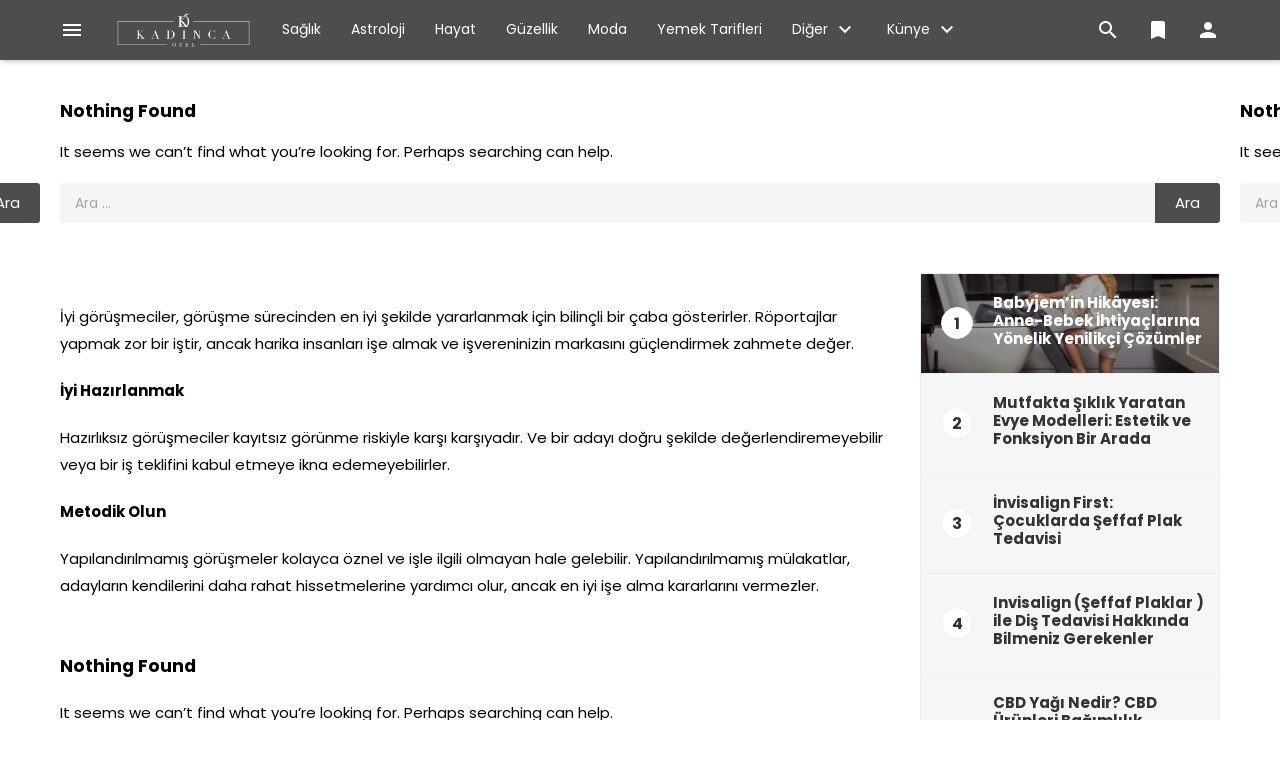

--- FILE ---
content_type: text/html; charset=UTF-8
request_url: https://kadincaozel.com.tr/hayat/roportajlar/
body_size: 14723
content:
<!doctype html>
<html lang="tr" prefix="og: https://ogp.me/ns#" itemscope itemtype="http://schema.org/WebPage">
<head>
    <meta charset="UTF-8">
    <meta name="viewport" content="width=device-width, initial-scale=1">
    <link rel="profile" href="https://gmpg.org/xfn/11">

		<style>img:is([sizes="auto" i], [sizes^="auto," i]) { contain-intrinsic-size: 3000px 1500px }</style>
	
<!-- Rank Math&#039;a Göre Arama Motoru Optimizasyonu - https://rankmath.com/ -->
<title>Röportajlar</title>
<meta name="description" content="Röportajlar yapmak zor bir iştir, ancak harika insanları işe almak ve işvereninizin markasını güçlendirmek zahmete değer."/>
<meta name="robots" content="noindex, follow"/>
<meta property="og:locale" content="tr_TR" />
<meta property="og:type" content="article" />
<meta property="og:title" content="Röportajlar" />
<meta property="og:description" content="Röportajlar yapmak zor bir iştir, ancak harika insanları işe almak ve işvereninizin markasını güçlendirmek zahmete değer." />
<meta property="og:url" content="https://kadincaozel.com.tr/hayat/roportajlar/" />
<meta property="og:site_name" content="Kadinca Özel" />
<meta name="twitter:card" content="summary_large_image" />
<meta name="twitter:title" content="Röportajlar" />
<meta name="twitter:description" content="Röportajlar yapmak zor bir iştir, ancak harika insanları işe almak ve işvereninizin markasını güçlendirmek zahmete değer." />
<script type="application/ld+json" class="rank-math-schema">{"@context":"https://schema.org","@graph":[{"@type":"Organization","@id":"https://kadincaozel.com.tr/#organization","name":"Kad\u0131nca \u00d6zel","url":"https://kadincaozel.com.tr","logo":{"@type":"ImageObject","@id":"https://kadincaozel.com.tr/#logo","url":"https://kadincaozel.com.tr/wp-content/uploads/2021/04/kadinca_ozel_logotype_black-transparence-01-01.png","contentUrl":"https://kadincaozel.com.tr/wp-content/uploads/2021/04/kadinca_ozel_logotype_black-transparence-01-01.png","caption":"Kadinca \u00d6zel","inLanguage":"tr","width":"1018","height":"293"}},{"@type":"WebSite","@id":"https://kadincaozel.com.tr/#website","url":"https://kadincaozel.com.tr","name":"Kadinca \u00d6zel","alternateName":"Kadinca \u00d6zel","publisher":{"@id":"https://kadincaozel.com.tr/#organization"},"inLanguage":"tr"},{"@type":"BreadcrumbList","@id":"https://kadincaozel.com.tr/hayat/roportajlar/#breadcrumb","itemListElement":[{"@type":"ListItem","position":"1","item":{"@id":"https://kadincaozel.com.tr","name":"Ana sayfa"}},{"@type":"ListItem","position":"2","item":{"@id":"https://kadincaozel.com.tr/hayat/roportajlar/","name":"R\u00f6portajlar"}}]},{"@type":"CollectionPage","@id":"https://kadincaozel.com.tr/hayat/roportajlar/#webpage","url":"https://kadincaozel.com.tr/hayat/roportajlar/","name":"R\u00f6portajlar","isPartOf":{"@id":"https://kadincaozel.com.tr/#website"},"inLanguage":"tr","breadcrumb":{"@id":"https://kadincaozel.com.tr/hayat/roportajlar/#breadcrumb"}}]}</script>
<!-- /Rank Math WordPress SEO eklentisi -->

<link rel='dns-prefetch' href='//www.googletagmanager.com' />
<link rel='dns-prefetch' href='//fonts.googleapis.com' />
<link rel="alternate" type="application/rss+xml" title="Türkiye&#039;nin Kadınca Özel Dergisi: Kadincaozel.com.tr &raquo; akışı" href="https://kadincaozel.com.tr/feed/" />
<link rel="alternate" type="application/rss+xml" title="Türkiye&#039;nin Kadınca Özel Dergisi: Kadincaozel.com.tr &raquo; Röportajlar kategori akışı" href="https://kadincaozel.com.tr/hayat/roportajlar/feed/" />
<link rel='stylesheet' id='wp-block-library-css' href='https://kadincaozel.com.tr/wp-includes/css/dist/block-library/style.min.css?ver=6.7.2' type='text/css' media='all' />
<style id='classic-theme-styles-inline-css' type='text/css'>
/*! This file is auto-generated */
.wp-block-button__link{color:#fff;background-color:#32373c;border-radius:9999px;box-shadow:none;text-decoration:none;padding:calc(.667em + 2px) calc(1.333em + 2px);font-size:1.125em}.wp-block-file__button{background:#32373c;color:#fff;text-decoration:none}
</style>
<style id='global-styles-inline-css' type='text/css'>
:root{--wp--preset--aspect-ratio--square: 1;--wp--preset--aspect-ratio--4-3: 4/3;--wp--preset--aspect-ratio--3-4: 3/4;--wp--preset--aspect-ratio--3-2: 3/2;--wp--preset--aspect-ratio--2-3: 2/3;--wp--preset--aspect-ratio--16-9: 16/9;--wp--preset--aspect-ratio--9-16: 9/16;--wp--preset--color--black: #000000;--wp--preset--color--cyan-bluish-gray: #abb8c3;--wp--preset--color--white: #ffffff;--wp--preset--color--pale-pink: #f78da7;--wp--preset--color--vivid-red: #cf2e2e;--wp--preset--color--luminous-vivid-orange: #ff6900;--wp--preset--color--luminous-vivid-amber: #fcb900;--wp--preset--color--light-green-cyan: #7bdcb5;--wp--preset--color--vivid-green-cyan: #00d084;--wp--preset--color--pale-cyan-blue: #8ed1fc;--wp--preset--color--vivid-cyan-blue: #0693e3;--wp--preset--color--vivid-purple: #9b51e0;--wp--preset--gradient--vivid-cyan-blue-to-vivid-purple: linear-gradient(135deg,rgba(6,147,227,1) 0%,rgb(155,81,224) 100%);--wp--preset--gradient--light-green-cyan-to-vivid-green-cyan: linear-gradient(135deg,rgb(122,220,180) 0%,rgb(0,208,130) 100%);--wp--preset--gradient--luminous-vivid-amber-to-luminous-vivid-orange: linear-gradient(135deg,rgba(252,185,0,1) 0%,rgba(255,105,0,1) 100%);--wp--preset--gradient--luminous-vivid-orange-to-vivid-red: linear-gradient(135deg,rgba(255,105,0,1) 0%,rgb(207,46,46) 100%);--wp--preset--gradient--very-light-gray-to-cyan-bluish-gray: linear-gradient(135deg,rgb(238,238,238) 0%,rgb(169,184,195) 100%);--wp--preset--gradient--cool-to-warm-spectrum: linear-gradient(135deg,rgb(74,234,220) 0%,rgb(151,120,209) 20%,rgb(207,42,186) 40%,rgb(238,44,130) 60%,rgb(251,105,98) 80%,rgb(254,248,76) 100%);--wp--preset--gradient--blush-light-purple: linear-gradient(135deg,rgb(255,206,236) 0%,rgb(152,150,240) 100%);--wp--preset--gradient--blush-bordeaux: linear-gradient(135deg,rgb(254,205,165) 0%,rgb(254,45,45) 50%,rgb(107,0,62) 100%);--wp--preset--gradient--luminous-dusk: linear-gradient(135deg,rgb(255,203,112) 0%,rgb(199,81,192) 50%,rgb(65,88,208) 100%);--wp--preset--gradient--pale-ocean: linear-gradient(135deg,rgb(255,245,203) 0%,rgb(182,227,212) 50%,rgb(51,167,181) 100%);--wp--preset--gradient--electric-grass: linear-gradient(135deg,rgb(202,248,128) 0%,rgb(113,206,126) 100%);--wp--preset--gradient--midnight: linear-gradient(135deg,rgb(2,3,129) 0%,rgb(40,116,252) 100%);--wp--preset--font-size--small: 13px;--wp--preset--font-size--medium: 20px;--wp--preset--font-size--large: 36px;--wp--preset--font-size--x-large: 42px;--wp--preset--spacing--20: 0.44rem;--wp--preset--spacing--30: 0.67rem;--wp--preset--spacing--40: 1rem;--wp--preset--spacing--50: 1.5rem;--wp--preset--spacing--60: 2.25rem;--wp--preset--spacing--70: 3.38rem;--wp--preset--spacing--80: 5.06rem;--wp--preset--shadow--natural: 6px 6px 9px rgba(0, 0, 0, 0.2);--wp--preset--shadow--deep: 12px 12px 50px rgba(0, 0, 0, 0.4);--wp--preset--shadow--sharp: 6px 6px 0px rgba(0, 0, 0, 0.2);--wp--preset--shadow--outlined: 6px 6px 0px -3px rgba(255, 255, 255, 1), 6px 6px rgba(0, 0, 0, 1);--wp--preset--shadow--crisp: 6px 6px 0px rgba(0, 0, 0, 1);}:where(.is-layout-flex){gap: 0.5em;}:where(.is-layout-grid){gap: 0.5em;}body .is-layout-flex{display: flex;}.is-layout-flex{flex-wrap: wrap;align-items: center;}.is-layout-flex > :is(*, div){margin: 0;}body .is-layout-grid{display: grid;}.is-layout-grid > :is(*, div){margin: 0;}:where(.wp-block-columns.is-layout-flex){gap: 2em;}:where(.wp-block-columns.is-layout-grid){gap: 2em;}:where(.wp-block-post-template.is-layout-flex){gap: 1.25em;}:where(.wp-block-post-template.is-layout-grid){gap: 1.25em;}.has-black-color{color: var(--wp--preset--color--black) !important;}.has-cyan-bluish-gray-color{color: var(--wp--preset--color--cyan-bluish-gray) !important;}.has-white-color{color: var(--wp--preset--color--white) !important;}.has-pale-pink-color{color: var(--wp--preset--color--pale-pink) !important;}.has-vivid-red-color{color: var(--wp--preset--color--vivid-red) !important;}.has-luminous-vivid-orange-color{color: var(--wp--preset--color--luminous-vivid-orange) !important;}.has-luminous-vivid-amber-color{color: var(--wp--preset--color--luminous-vivid-amber) !important;}.has-light-green-cyan-color{color: var(--wp--preset--color--light-green-cyan) !important;}.has-vivid-green-cyan-color{color: var(--wp--preset--color--vivid-green-cyan) !important;}.has-pale-cyan-blue-color{color: var(--wp--preset--color--pale-cyan-blue) !important;}.has-vivid-cyan-blue-color{color: var(--wp--preset--color--vivid-cyan-blue) !important;}.has-vivid-purple-color{color: var(--wp--preset--color--vivid-purple) !important;}.has-black-background-color{background-color: var(--wp--preset--color--black) !important;}.has-cyan-bluish-gray-background-color{background-color: var(--wp--preset--color--cyan-bluish-gray) !important;}.has-white-background-color{background-color: var(--wp--preset--color--white) !important;}.has-pale-pink-background-color{background-color: var(--wp--preset--color--pale-pink) !important;}.has-vivid-red-background-color{background-color: var(--wp--preset--color--vivid-red) !important;}.has-luminous-vivid-orange-background-color{background-color: var(--wp--preset--color--luminous-vivid-orange) !important;}.has-luminous-vivid-amber-background-color{background-color: var(--wp--preset--color--luminous-vivid-amber) !important;}.has-light-green-cyan-background-color{background-color: var(--wp--preset--color--light-green-cyan) !important;}.has-vivid-green-cyan-background-color{background-color: var(--wp--preset--color--vivid-green-cyan) !important;}.has-pale-cyan-blue-background-color{background-color: var(--wp--preset--color--pale-cyan-blue) !important;}.has-vivid-cyan-blue-background-color{background-color: var(--wp--preset--color--vivid-cyan-blue) !important;}.has-vivid-purple-background-color{background-color: var(--wp--preset--color--vivid-purple) !important;}.has-black-border-color{border-color: var(--wp--preset--color--black) !important;}.has-cyan-bluish-gray-border-color{border-color: var(--wp--preset--color--cyan-bluish-gray) !important;}.has-white-border-color{border-color: var(--wp--preset--color--white) !important;}.has-pale-pink-border-color{border-color: var(--wp--preset--color--pale-pink) !important;}.has-vivid-red-border-color{border-color: var(--wp--preset--color--vivid-red) !important;}.has-luminous-vivid-orange-border-color{border-color: var(--wp--preset--color--luminous-vivid-orange) !important;}.has-luminous-vivid-amber-border-color{border-color: var(--wp--preset--color--luminous-vivid-amber) !important;}.has-light-green-cyan-border-color{border-color: var(--wp--preset--color--light-green-cyan) !important;}.has-vivid-green-cyan-border-color{border-color: var(--wp--preset--color--vivid-green-cyan) !important;}.has-pale-cyan-blue-border-color{border-color: var(--wp--preset--color--pale-cyan-blue) !important;}.has-vivid-cyan-blue-border-color{border-color: var(--wp--preset--color--vivid-cyan-blue) !important;}.has-vivid-purple-border-color{border-color: var(--wp--preset--color--vivid-purple) !important;}.has-vivid-cyan-blue-to-vivid-purple-gradient-background{background: var(--wp--preset--gradient--vivid-cyan-blue-to-vivid-purple) !important;}.has-light-green-cyan-to-vivid-green-cyan-gradient-background{background: var(--wp--preset--gradient--light-green-cyan-to-vivid-green-cyan) !important;}.has-luminous-vivid-amber-to-luminous-vivid-orange-gradient-background{background: var(--wp--preset--gradient--luminous-vivid-amber-to-luminous-vivid-orange) !important;}.has-luminous-vivid-orange-to-vivid-red-gradient-background{background: var(--wp--preset--gradient--luminous-vivid-orange-to-vivid-red) !important;}.has-very-light-gray-to-cyan-bluish-gray-gradient-background{background: var(--wp--preset--gradient--very-light-gray-to-cyan-bluish-gray) !important;}.has-cool-to-warm-spectrum-gradient-background{background: var(--wp--preset--gradient--cool-to-warm-spectrum) !important;}.has-blush-light-purple-gradient-background{background: var(--wp--preset--gradient--blush-light-purple) !important;}.has-blush-bordeaux-gradient-background{background: var(--wp--preset--gradient--blush-bordeaux) !important;}.has-luminous-dusk-gradient-background{background: var(--wp--preset--gradient--luminous-dusk) !important;}.has-pale-ocean-gradient-background{background: var(--wp--preset--gradient--pale-ocean) !important;}.has-electric-grass-gradient-background{background: var(--wp--preset--gradient--electric-grass) !important;}.has-midnight-gradient-background{background: var(--wp--preset--gradient--midnight) !important;}.has-small-font-size{font-size: var(--wp--preset--font-size--small) !important;}.has-medium-font-size{font-size: var(--wp--preset--font-size--medium) !important;}.has-large-font-size{font-size: var(--wp--preset--font-size--large) !important;}.has-x-large-font-size{font-size: var(--wp--preset--font-size--x-large) !important;}
:where(.wp-block-post-template.is-layout-flex){gap: 1.25em;}:where(.wp-block-post-template.is-layout-grid){gap: 1.25em;}
:where(.wp-block-columns.is-layout-flex){gap: 2em;}:where(.wp-block-columns.is-layout-grid){gap: 2em;}
:root :where(.wp-block-pullquote){font-size: 1.5em;line-height: 1.6;}
</style>
<link rel='stylesheet' id='ideabox-style-css' href='https://kadincaozel.com.tr/wp-content/themes/ideabox/style.css?ver=6.7.2' type='text/css' media='all' />
<link rel='stylesheet' id='ideabox-child-style-css' href='https://kadincaozel.com.tr/wp-content/themes/ideabox-child/style.css?ver=1.1.7' type='text/css' media='all' />
<link rel='stylesheet' id='tooltip-css' href='https://kadincaozel.com.tr/wp-content/themes/ideabox/assets/css/tooltip.css?ver=2.2.1' type='text/css' media='all' />
<link rel='stylesheet' id='microtip-css' href='https://kadincaozel.com.tr/wp-content/themes/ideabox/assets/css/microtip.min.css?ver=2.2.1' type='text/css' media='all' />
<link rel='stylesheet' id='owl-carousel-css' href='https://kadincaozel.com.tr/wp-content/themes/ideabox/assets/css/owl.carousel.min.css?ver=2.2.1' type='text/css' media='all' />
<link rel='stylesheet' id='scrollbar-css' href='https://kadincaozel.com.tr/wp-content/themes/ideabox/assets/css/scrollbar.min.css?ver=2.2.1' type='text/css' media='all' />
<link rel='stylesheet' id='fontawesome-5-css' href='https://kadincaozel.com.tr/wp-content/themes/ideabox/assets/css/fontawesome.min.css?ver=2.2.1' type='text/css' media='all' />
<link rel='stylesheet' id='fontawesome-5-brands-css' href='https://kadincaozel.com.tr/wp-content/themes/ideabox/assets/css/brands.min.css?ver=2.2.1' type='text/css' media='all' />
<link rel='stylesheet' id='ideabox-main-css' href='https://kadincaozel.com.tr/wp-content/themes/ideabox/assets/css/main.css?ver=2.2.1' type='text/css' media='all' />
<style id='ideabox-main-inline-css' type='text/css'>
 .main-content{line-height:1.8}.ib-author-bio .bio-social-links svg path{fill:#4d4d4f}.go-top, .stories.carousel::-webkit-scrollbar-thumb, .main-highlight .post-format-icon, .header, .error-code{background:#4d4d4f;background:-webkit-linear-gradient(to right, #4d4d4f,#4d4d4f);background:linear-gradient(to right, #4d4d4f,#4d4d4f)}.ajax-results .results article .wrapper:hover, .author-item .author-info a:hover h4, .author-box .author-name a:hover, .ideabox-mega-menu article:hover .title-link, .ideabox-newsletter button, .post-edit-link, .woocommerce-active div.product p.price, .woocommerce-active div.product span.price, .woocommerce-active #respond input#submit.alt, .woocommerce-active a.button.alt, .woocommerce-active button.button.alt.disabled, .woocommerce-active button.button.alt, .woocommerce-active input.button.alt, .woocommerce-active div.product .woocommerce-tabs ul.tabs li a, .ib-mini-cart .total .amount, .woocommerce-active button.button, .woocommerce-active a.button, .woocommerce-active button.button.alt, .woocommerce-active #respond input#submit, .widget-carousel .owl-nav button:hover i, .ib-author-bio .bio-social-links li a, .hidden-comments a, .single-meta-stats a:hover, .feed-comments a:hover, .feed-comments a:hover i, .comment-stat:hover i, .timeline-post-content ul li a:hover, .tags-links a:hover, .sidebar-menu > li.current-menu-item a > i, .sidebar-menu > li.active > a > i, .sidebar-menu .sub-menu li.current-menu-item > a, .timeline-right a:hover, .widget.widget_tag_cloud .tagcloud a:hover, .widget.widget_product_tag_cloud .tagcloud a:hover, .sidebar-buttons.active, .w-video-icon, .w-carousel-post a:hover, .w-post-list > li > a:hover .w-post-title, .comment-item a.author-name:hover, blockquote::before, .article-emoticons li span.voted, .favorite-button, .breadcrumb ul li a:hover, .article-meta-info .author-name:hover, .author-item:hover .author-name, .extra-post-box:hover a, .post-list-item .read-more:hover, .timeline-post-info .author:hover{color:#4d4d4f}.ideabox-mega-menu article .cat-list a, .ideabox-newsletter button:hover, .woocommerce-active #respond input#submit.alt:hover, .woocommerce-active a.button.alt:hover, .woocommerce-active button.button.alt.disabled:hover, .woocommerce-active button.button.alt:hover, .woocommerce-active input.button.alt:hover, .woocommerce-active div.product .woocommerce-tabs ul.tabs li a:hover, .woocommerce-active div.product .woocommerce-tabs ul.tabs li.active a, .ib-spinner-group .btn-spinner:hover, .woocommerce-active #respond input#submit:hover, .select2-container--default li.select2-results__option--highlighted[aria-selected], .select2-container--default li.select2-results__option--highlighted[data-selected], .cart-button-count, .woocommerce-active button.button:hover, .woocommerce-active a.button:hover, .woocommerce-active button.button.alt:hover, .button:hover, .ib-author-bio .bio-social-links li a:hover, .hidden-comments a:hover, .tags-links a:hover:before, .post-edit-link:hover, #bbpress-forums li.bbp-header, .post-box .post-categories a, .highlight-carousel .owl-dots .owl-dot.active span, .timeline-category, input[type="submit"], .post-password-form input[type="submit"], .search-form .search-submit, .woocommerce-product-search button[type="submit"], .woocommerce-active .widget_price_filter .ui-slider .ui-slider-handle, .woocommerce-active .widget_price_filter .ui-slider .ui-slider-range, .comment-form-cookies-consent input[type="checkbox"]:checked + label:before, .md-checkbox input[type="checkbox"]:checked + label:before, .frm-button, .w-carousel-post .owl-dots .owl-dot.active, .page-numbers.current, .woocommerce-pagination ul.page-numbers .page-numbers.current, .post-page-numbers.current{background-color:#4d4d4f}.ideabox-newsletter button, .woocommerce-active div.product .woocommerce-tabs ul.tabs li a, .ib-spinner-group .btn-spinner:hover, .woocommerce-active button.button.alt, .woocommerce-active button.button.alt.disabled, .woocommerce-active button.button, .woocommerce-active a.button, .woocommerce-active #respond input#submit, .button:hover, .ib-author-bio .bio-social-links li a:hover, .ib-author-bio .bio-social-links li a, .hidden-comments a, .timeline-post-content ul li a:hover, .tags-links a:hover, .ib-spinner .spinner, .post-edit-link, textarea:active, textarea:focus, textarea:hover, input:active, input:focus, input:hover, .widget.widget_tag_cloud .tagcloud a:hover, .widget.widget_product_tag_cloud .tagcloud a:hover, .add-to-favorite{border-color:#4d4d4f}div.wpcf7 .ajax-loader{border:2px solid#4d4d4f}blockquote{border-left-color:#4d4d4f !important}a{color:#4d4d4f}a:hover{color:#4d4d4f}.ib-footer{background-color:#1f2024}.footer-top::after{background-image:url()}.footer-bottom{background-color:#161619}
</style>
<link rel='stylesheet' id='ideabox-responsive-css' href='https://kadincaozel.com.tr/wp-content/themes/ideabox/assets/css/responsive.css?ver=2.2.1' type='text/css' media='all' />
<style id='akismet-widget-style-inline-css' type='text/css'>

			.a-stats {
				--akismet-color-mid-green: #357b49;
				--akismet-color-white: #fff;
				--akismet-color-light-grey: #f6f7f7;

				max-width: 350px;
				width: auto;
			}

			.a-stats * {
				all: unset;
				box-sizing: border-box;
			}

			.a-stats strong {
				font-weight: 600;
			}

			.a-stats a.a-stats__link,
			.a-stats a.a-stats__link:visited,
			.a-stats a.a-stats__link:active {
				background: var(--akismet-color-mid-green);
				border: none;
				box-shadow: none;
				border-radius: 8px;
				color: var(--akismet-color-white);
				cursor: pointer;
				display: block;
				font-family: -apple-system, BlinkMacSystemFont, 'Segoe UI', 'Roboto', 'Oxygen-Sans', 'Ubuntu', 'Cantarell', 'Helvetica Neue', sans-serif;
				font-weight: 500;
				padding: 12px;
				text-align: center;
				text-decoration: none;
				transition: all 0.2s ease;
			}

			/* Extra specificity to deal with TwentyTwentyOne focus style */
			.widget .a-stats a.a-stats__link:focus {
				background: var(--akismet-color-mid-green);
				color: var(--akismet-color-white);
				text-decoration: none;
			}

			.a-stats a.a-stats__link:hover {
				filter: brightness(110%);
				box-shadow: 0 4px 12px rgba(0, 0, 0, 0.06), 0 0 2px rgba(0, 0, 0, 0.16);
			}

			.a-stats .count {
				color: var(--akismet-color-white);
				display: block;
				font-size: 1.5em;
				line-height: 1.4;
				padding: 0 13px;
				white-space: nowrap;
			}
		
</style>
<link crossorigin="anonymous" rel='stylesheet' id='csf-google-web-fonts-css' href='//fonts.googleapis.com/css?family=Poppins:400,700%7CRoboto:400&#038;subset=latin-ext&#038;display=swap' type='text/css' media='all' />
<script type="8e1dab1c0cc5578ef0ae25eb-text/javascript" src="https://kadincaozel.com.tr/wp-includes/js/jquery/jquery.min.js?ver=3.7.1" id="jquery-core-js"></script>
<script type="8e1dab1c0cc5578ef0ae25eb-text/javascript" src="https://kadincaozel.com.tr/wp-includes/js/jquery/jquery-migrate.min.js?ver=3.4.1" id="jquery-migrate-js"></script>
<script type="8e1dab1c0cc5578ef0ae25eb-text/javascript" id="ideabox-core-js-extra">
/* <![CDATA[ */
var ideabox_core_object = {"ajax_url":"https:\/\/kadincaozel.com.tr\/wp-admin\/admin-ajax.php","nonce":"442a403614","spinner":"<div class=\"ib-spinner active\"><div class=\"spinner\"><div class=\"circle left\"><\/div><div class=\"circle right\"><\/div><\/div><\/div>"};
/* ]]> */
</script>
<script type="8e1dab1c0cc5578ef0ae25eb-text/javascript" src="https://kadincaozel.com.tr/wp-content/plugins/ideabox-core/assets/js/ideabox-core.js?ver=2.2.1" id="ideabox-core-js"></script>

<!-- Site Kit tarafından eklenen Google etiketi (gtag.js) snippet&#039;i -->

<!-- Google Analytics snippet added by Site Kit -->
<script type="8e1dab1c0cc5578ef0ae25eb-text/javascript" src="https://www.googletagmanager.com/gtag/js?id=GT-T5JCTW7" id="google_gtagjs-js" async></script>
<script type="8e1dab1c0cc5578ef0ae25eb-text/javascript" id="google_gtagjs-js-after">
/* <![CDATA[ */
window.dataLayer = window.dataLayer || [];function gtag(){dataLayer.push(arguments);}
gtag("set","linker",{"domains":["kadincaozel.com.tr"]});
gtag("js", new Date());
gtag("set", "developer_id.dZTNiMT", true);
gtag("config", "GT-T5JCTW7");
/* ]]> */
</script>

<!-- Site Kit tarafından eklenen Google etiketi (gtag.js) snippet&#039;ini sonlandırın -->
<link rel="https://api.w.org/" href="https://kadincaozel.com.tr/wp-json/" /><link rel="alternate" title="JSON" type="application/json" href="https://kadincaozel.com.tr/wp-json/wp/v2/categories/4918" /><link rel="EditURI" type="application/rsd+xml" title="RSD" href="https://kadincaozel.com.tr/xmlrpc.php?rsd" />
<meta name="generator" content="WordPress 6.7.2" />
<meta name="generator" content="Site Kit by Google 1.149.1" /><!-- Global site tag (gtag.js) - Google Analytics -->
<script async src="https://www.googletagmanager.com/gtag/js?id=UA-120829001-1" type="8e1dab1c0cc5578ef0ae25eb-text/javascript"></script>
<script type="8e1dab1c0cc5578ef0ae25eb-text/javascript">
  window.dataLayer = window.dataLayer || [];
  function gtag(){dataLayer.push(arguments);}
  gtag('js', new Date());

  gtag('config', 'UA-120829001-1');
</script>
<meta name="yandex-verification" content="3e60dc1f995b1e4b" />

<script data-ad-client="ca-pub-3736181777616933" async src="https://pagead2.googlesyndication.com/pagead/js/adsbygoogle.js" type="8e1dab1c0cc5578ef0ae25eb-text/javascript"></script><meta name="theme-color" content="#647dee"><script type="application/ld+json">[{"@context":"https:\/\/schema.org","@type":"NewsArticle","mainEntityOfPage":{"@type":"WebPage","@id":"https:\/\/google.com\/article"},"headline":"Babyjem\u2019in Hik\u00e2yesi: Anne-Bebek \u0130htiya\u00e7lar\u0131na Y\u00f6nelik Yenilik\u00e7i \u00c7\u00f6z\u00fcmler","image":["https:\/\/kadincaozel.com.tr\/wp-content\/uploads\/2025\/02\/babyjem.jpg"],"datePublished":"2025-02-24T15:41:24+03:00","dateModified":"2025-02-24T15:42:06+03:00","author":{"@type":"Person","name":"Kad\u0131nca \u00d6zel TV"},"publisher":{"@type":"Organization","name":"T\u00fcrkiye&#039;nin Kad\u0131nca \u00d6zel Dergisi: Kadincaozel.com.tr","logo":{"@type":"ImageObject","url":"https:\/\/kadincaozel.com.tr\/wp-content\/uploads\/2021\/04\/kadinca_ozel_logotype_white-transparence-01.png"}}},{"@context":"https:\/\/schema.org","@type":"NewsArticle","mainEntityOfPage":{"@type":"WebPage","@id":"https:\/\/google.com\/article"},"headline":"Mutfakta \u015e\u0131kl\u0131k Yaratan Evye Modelleri: Estetik ve Fonksiyon Bir Arada","image":["https:\/\/kadincaozel.com.tr\/wp-content\/uploads\/2024\/01\/eviye_modelleri.jpeg"],"datePublished":"2024-01-25T16:08:46+03:00","dateModified":"2024-01-25T16:10:35+03:00","author":{"@type":"Person","name":"Kadinca \u00d6zel"},"publisher":{"@type":"Organization","name":"T\u00fcrkiye&#039;nin Kad\u0131nca \u00d6zel Dergisi: Kadincaozel.com.tr","logo":{"@type":"ImageObject","url":"https:\/\/kadincaozel.com.tr\/wp-content\/uploads\/2021\/04\/kadinca_ozel_logotype_white-transparence-01.png"}}},{"@context":"https:\/\/schema.org","@type":"NewsArticle","mainEntityOfPage":{"@type":"WebPage","@id":"https:\/\/google.com\/article"},"headline":"\u0130nvisalign First: \u00c7ocuklarda \u015eeffaf Plak Tedavisi","image":["https:\/\/kadincaozel.com.tr\/wp-content\/uploads\/2024\/01\/Invasalign-First.jpg"],"datePublished":"2024-01-05T11:48:16+03:00","dateModified":"2024-01-05T11:49:34+03:00","author":{"@type":"Person","name":"Kadinca \u00d6zel"},"publisher":{"@type":"Organization","name":"T\u00fcrkiye&#039;nin Kad\u0131nca \u00d6zel Dergisi: Kadincaozel.com.tr","logo":{"@type":"ImageObject","url":"https:\/\/kadincaozel.com.tr\/wp-content\/uploads\/2021\/04\/kadinca_ozel_logotype_white-transparence-01.png"}}},{"@context":"https:\/\/schema.org","@type":"NewsArticle","mainEntityOfPage":{"@type":"WebPage","@id":"https:\/\/google.com\/article"},"headline":"Invisalign (\u015eeffaf Plaklar ) ile Di\u015f Tedavisi Hakk\u0131nda Bilmeniz Gerekenler","image":["https:\/\/kadincaozel.com.tr\/wp-content\/uploads\/2023\/12\/Invisalign.jpg"],"datePublished":"2023-12-30T23:14:11+03:00","dateModified":"2023-12-30T23:24:09+03:00","author":{"@type":"Person","name":"Kadinca \u00d6zel"},"publisher":{"@type":"Organization","name":"T\u00fcrkiye&#039;nin Kad\u0131nca \u00d6zel Dergisi: Kadincaozel.com.tr","logo":{"@type":"ImageObject","url":"https:\/\/kadincaozel.com.tr\/wp-content\/uploads\/2021\/04\/kadinca_ozel_logotype_white-transparence-01.png"}}},{"@context":"https:\/\/schema.org","@type":"NewsArticle","mainEntityOfPage":{"@type":"WebPage","@id":"https:\/\/google.com\/article"},"headline":"CBD Ya\u011f\u0131 Nedir? CBD \u00dcr\u00fcnleri Ba\u011f\u0131ml\u0131l\u0131k Yapmayan ve Kimyasal Olmayan Harika Bir Terapidir","image":["https:\/\/kadincaozel.com.tr\/wp-content\/uploads\/2021\/12\/cbd-urunleri.jpg"],"datePublished":"2021-12-18T20:36:01+03:00","dateModified":"2021-12-18T20:41:00+03:00","author":{"@type":"Person","name":"Kadinca \u00d6zel"},"publisher":{"@type":"Organization","name":"T\u00fcrkiye&#039;nin Kad\u0131nca \u00d6zel Dergisi: Kadincaozel.com.tr","logo":{"@type":"ImageObject","url":"https:\/\/kadincaozel.com.tr\/wp-content\/uploads\/2021\/04\/kadinca_ozel_logotype_white-transparence-01.png"}}},{"@context":"https:\/\/schema.org","@type":"NewsArticle","mainEntityOfPage":{"@type":"WebPage","@id":"https:\/\/google.com\/article"},"headline":"Meditasyonun \u00d6n\u00fcndeki Engelleri A\u015fmak","image":["https:\/\/kadincaozel.com.tr\/wp-content\/uploads\/2021\/04\/meditasyon-teknikleri.jpg"],"datePublished":"2021-11-26T15:52:04+03:00","dateModified":"2021-11-26T18:51:40+03:00","author":{"@type":"Person","name":"Kad\u0131nca \u00d6zel TV"},"publisher":{"@type":"Organization","name":"T\u00fcrkiye&#039;nin Kad\u0131nca \u00d6zel Dergisi: Kadincaozel.com.tr","logo":{"@type":"ImageObject","url":"https:\/\/kadincaozel.com.tr\/wp-content\/uploads\/2021\/04\/kadinca_ozel_logotype_white-transparence-01.png"}}},{"@context":"https:\/\/schema.org","@type":"NewsArticle","mainEntityOfPage":{"@type":"WebPage","@id":"https:\/\/google.com\/article"},"headline":"\u00c7ocuklarda Gaz A\u011fr\u0131s\u0131","image":["https:\/\/kadincaozel.com.tr\/wp-content\/uploads\/2021\/04\/Gaz-Agirisi.jpg"],"datePublished":"2021-11-26T15:21:00+03:00","dateModified":"2021-11-26T18:50:31+03:00","author":{"@type":"Person","name":"Kad\u0131nca \u00d6zel TV"},"publisher":{"@type":"Organization","name":"T\u00fcrkiye&#039;nin Kad\u0131nca \u00d6zel Dergisi: Kadincaozel.com.tr","logo":{"@type":"ImageObject","url":"https:\/\/kadincaozel.com.tr\/wp-content\/uploads\/2021\/04\/kadinca_ozel_logotype_white-transparence-01.png"}}},{"@context":"https:\/\/schema.org","@type":"NewsArticle","mainEntityOfPage":{"@type":"WebPage","@id":"https:\/\/google.com\/article"},"headline":"Botanik Tasar\u0131mlarla Evinizi S\u00fcslemenin Harika Yollar\u0131","image":["https:\/\/kadincaozel.com.tr\/wp-content\/uploads\/2021\/04\/botanik-tasarimi.jpg"],"datePublished":"2021-11-04T20:40:12+03:00","dateModified":"2021-11-04T18:37:09+03:00","author":{"@type":"Person","name":"Kadinca \u00d6zel"},"publisher":{"@type":"Organization","name":"T\u00fcrkiye&#039;nin Kad\u0131nca \u00d6zel Dergisi: Kadincaozel.com.tr","logo":{"@type":"ImageObject","url":"https:\/\/kadincaozel.com.tr\/wp-content\/uploads\/2021\/04\/kadinca_ozel_logotype_white-transparence-01.png"}}},{"@context":"https:\/\/schema.org","@type":"NewsArticle","mainEntityOfPage":{"@type":"WebPage","@id":"https:\/\/google.com\/article"},"headline":"Mikrodalgada Asla Tekrar Is\u0131tmaman\u0131z Gereken 6 Yiyecek","image":["https:\/\/kadincaozel.com.tr\/wp-content\/uploads\/2021\/04\/mikrodalgada-isitilmamasi-gerekenler.jpg"],"datePublished":"2021-11-04T19:05:05+03:00","dateModified":"2021-11-04T18:36:29+03:00","author":{"@type":"Person","name":"Kad\u0131nca \u00d6zel TV"},"publisher":{"@type":"Organization","name":"T\u00fcrkiye&#039;nin Kad\u0131nca \u00d6zel Dergisi: Kadincaozel.com.tr","logo":{"@type":"ImageObject","url":"https:\/\/kadincaozel.com.tr\/wp-content\/uploads\/2021\/04\/kadinca_ozel_logotype_white-transparence-01.png"}}},{"@context":"https:\/\/schema.org","@type":"NewsArticle","mainEntityOfPage":{"@type":"WebPage","@id":"https:\/\/google.com\/article"},"headline":"\u00c7ocuklar\u0131n\u0131z \u0130\u00e7in Tercih Etti\u011finiz En \u0130yi Ve En K\u00f6t\u00fc \u0130\u00e7ecekler","image":["https:\/\/kadincaozel.com.tr\/wp-content\/uploads\/2021\/04\/saglikli-icecekler-yapimi.jpg"],"datePublished":"2021-11-03T15:02:37+03:00","dateModified":"2021-11-04T18:35:16+03:00","author":{"@type":"Person","name":"Kadinca \u00d6zel"},"publisher":{"@type":"Organization","name":"T\u00fcrkiye&#039;nin Kad\u0131nca \u00d6zel Dergisi: Kadincaozel.com.tr","logo":{"@type":"ImageObject","url":"https:\/\/kadincaozel.com.tr\/wp-content\/uploads\/2021\/04\/kadinca_ozel_logotype_white-transparence-01.png"}}}]</script>
<!-- Site Kit tarafından eklenen Google AdSense meta etiketleri -->
<meta name="google-adsense-platform-account" content="ca-host-pub-2644536267352236">
<meta name="google-adsense-platform-domain" content="sitekit.withgoogle.com">
<!-- Site Kit tarafından eklenen Google AdSense meta etiketlerine son verin -->
      <meta name="onesignal" content="wordpress-plugin"/>
            <script type="8e1dab1c0cc5578ef0ae25eb-text/javascript">

      window.OneSignalDeferred = window.OneSignalDeferred || [];

      OneSignalDeferred.push(function(OneSignal) {
        var oneSignal_options = {};
        window._oneSignalInitOptions = oneSignal_options;

        oneSignal_options['serviceWorkerParam'] = { scope: '/' };
oneSignal_options['serviceWorkerPath'] = 'OneSignalSDKWorker.js.php';

        OneSignal.Notifications.setDefaultUrl("https://kadincaozel.com.tr");

        oneSignal_options['wordpress'] = true;
oneSignal_options['appId'] = '26841137-b0b4-4ded-80c4-b49db11ebf64';
oneSignal_options['allowLocalhostAsSecureOrigin'] = true;
oneSignal_options['welcomeNotification'] = { };
oneSignal_options['welcomeNotification']['title'] = "Kadinca Özel Platformuna Hoş Geldiniz";
oneSignal_options['welcomeNotification']['message'] = "Abone olduğunuz için teşekkür ederiz";
oneSignal_options['welcomeNotification']['url'] = "https://kadincaozel.com.tr/";
oneSignal_options['path'] = "https://kadincaozel.com.tr/wp-content/plugins/onesignal-free-web-push-notifications/sdk_files/";
oneSignal_options['safari_web_id'] = "web.onesignal.auto.186ea02a-f890-410a-b109-aa22c180382d";
oneSignal_options['persistNotification'] = false;
oneSignal_options['promptOptions'] = { };
oneSignal_options['notifyButton'] = { };
oneSignal_options['notifyButton']['enable'] = true;
oneSignal_options['notifyButton']['position'] = 'bottom-right';
oneSignal_options['notifyButton']['theme'] = 'default';
oneSignal_options['notifyButton']['size'] = 'medium';
oneSignal_options['notifyButton']['showCredit'] = true;
oneSignal_options['notifyButton']['text'] = {};
oneSignal_options['notifyButton']['text']['tip.state.unsubscribed'] = 'Abone olun';
oneSignal_options['notifyButton']['text']['tip.state.subscribed'] = 'Bildirimlere abone oldunuz';
oneSignal_options['notifyButton']['text']['tip.state.blocked'] = 'Bildirimleri engellediniz';
oneSignal_options['notifyButton']['text']['message.action.subscribed'] = 'Abone olduğunuz için teşekkürler';
oneSignal_options['notifyButton']['text']['message.action.resubscribed'] = 'Bildirimlere abone oldunuz';
oneSignal_options['notifyButton']['text']['message.action.unsubscribed'] = 'Bir daha bildirim almayacaksınız';
oneSignal_options['notifyButton']['text']['dialog.main.title'] = 'Bildirim Ayarları';
oneSignal_options['notifyButton']['text']['dialog.main.button.subscribe'] = 'ABONE OL';
oneSignal_options['notifyButton']['text']['dialog.main.button.unsubscribe'] = 'ABONELİKTEN ÇIK';
oneSignal_options['notifyButton']['text']['dialog.blocked.title'] = 'Bildirim engellemeyi iptal et';
oneSignal_options['notifyButton']['text']['dialog.blocked.message'] = 'Bildirimleri açmak için aşağıdakileri uygulayın:';
              OneSignal.init(window._oneSignalInitOptions);
              OneSignal.Slidedown.promptPush()      });

      function documentInitOneSignal() {
        var oneSignal_elements = document.getElementsByClassName("OneSignal-prompt");

        var oneSignalLinkClickHandler = function(event) { OneSignal.Notifications.requestPermission(); event.preventDefault(); };        for(var i = 0; i < oneSignal_elements.length; i++)
          oneSignal_elements[i].addEventListener('click', oneSignalLinkClickHandler, false);
      }

      if (document.readyState === 'complete') {
           documentInitOneSignal();
      }
      else {
           window.addEventListener("load", function(event){
               documentInitOneSignal();
          });
      }
    </script>
<!-- Bu URL için kullanılabilir bir amphtml sürümü yok. --><script type="8e1dab1c0cc5578ef0ae25eb-text/javascript" id="google_gtagjs" src="https://www.googletagmanager.com/gtag/js?id=G-9QFVZL3HSC" async="async"></script>
<script type="8e1dab1c0cc5578ef0ae25eb-text/javascript" id="google_gtagjs-inline">
/* <![CDATA[ */
window.dataLayer = window.dataLayer || [];function gtag(){dataLayer.push(arguments);}gtag('set', 'linker', {"domains":["kadincaozel.com.tr"]} );gtag('js', new Date());gtag('config', 'G-9QFVZL3HSC', {} );
/* ]]> */
</script>
<style type="text/css">body{font-family:"Poppins";font-weight:normal;font-size:15px;}.header-navigation li a,.header-navigation li button,.sidebar-menu li a{font-family:"Poppins";font-weight:normal;font-size:14px;}.entry-content{font-family:"Roboto";color:#494949;font-weight:normal;font-size:17px;}.entry-content h1,.entry-content h2,.entry-content h3,.entry-content h4,.entry-content h5,.entry-content h6{font-family:"Poppins";color:#222222;font-weight:700;}</style>		<style type="text/css" id="wp-custom-css">
			.archive-description {
    max-height: 300px;
    overflow: auto;
}

.logo-box img {
	max-height: 40px!important;
}

.archive .post-list-title {
	display: none;
}		</style>
		</head>

<body class="archive category category-roportajlar category-4918 wp-custom-logo hfeed with-sidebar sidebar-right sticky-header centered-header hidden-mobile-sidebar">
<div id="page" class="site">
    <header class="header">
        <div class="header-inner">
            <div class="header-wrapper">
				<button type="button" class="toggle-sidebar ib-flex ib-align-center">
	<i class="material-icons material-button">&#xe5d2;</i>
</button><div class="logo-box">
	<a href="https://kadincaozel.com.tr/" class="custom-logo-link" rel="home"><img width="1018" height="293" src="https://kadincaozel.com.tr/wp-content/uploads/2021/04/kadinca_ozel_logotype_white-transparence-01.png" class="custom-logo" alt="Türkiye&#039;nin Kadınca Özel Dergisi: Kadincaozel.com.tr" decoding="async" fetchpriority="high" srcset="https://kadincaozel.com.tr/wp-content/uploads/2021/04/kadinca_ozel_logotype_white-transparence-01.png 1018w, https://kadincaozel.com.tr/wp-content/uploads/2021/04/kadinca_ozel_logotype_white-transparence-01-300x86.png 300w, https://kadincaozel.com.tr/wp-content/uploads/2021/04/kadinca_ozel_logotype_white-transparence-01-768x221.png 768w, https://kadincaozel.com.tr/wp-content/uploads/2021/04/kadinca_ozel_logotype_white-transparence-01-260x75.png 260w, https://kadincaozel.com.tr/wp-content/uploads/2021/04/kadinca_ozel_logotype_white-transparence-01-750x216.png 750w" sizes="(max-width: 1018px) 100vw, 1018px" /></a><p class="site-title"><a href="https://kadincaozel.com.tr/" rel="home">Türkiye&#039;nin Kadınca Özel Dergisi: Kadincaozel.com.tr</a></p></div><div class="header-menu"><ul id="menu-yeni-ana-menu" class="header-navigation"><li id="menu-item-9441" class="menu-item menu-item-type-taxonomy menu-item-object-category menu-item-9441"><a href="https://kadincaozel.com.tr/saglik/" class="material-button">Sağlık</a></li>
<li id="menu-item-9446" class="menu-item menu-item-type-taxonomy menu-item-object-category menu-item-9446"><a href="https://kadincaozel.com.tr/astroloji/" class="material-button">Astroloji</a></li>
<li id="menu-item-9440" class="menu-item menu-item-type-taxonomy menu-item-object-category current-category-ancestor menu-item-9440"><a href="https://kadincaozel.com.tr/hayat/" class="material-button">Hayat</a></li>
<li id="menu-item-9442" class="menu-item menu-item-type-taxonomy menu-item-object-category menu-item-9442"><a href="https://kadincaozel.com.tr/guzellik/" class="material-button">Güzellik</a></li>
<li id="menu-item-9443" class="menu-item menu-item-type-taxonomy menu-item-object-category menu-item-9443"><a href="https://kadincaozel.com.tr/moda/" class="material-button">Moda</a></li>
<li id="menu-item-9450" class="menu-item menu-item-type-taxonomy menu-item-object-category menu-item-9450"><a href="https://kadincaozel.com.tr/yemek-tarifleri/" class="material-button">Yemek Tarifleri</a></li>
<li id="menu-item-9445" class="menu-item menu-item-type-custom menu-item-object-custom menu-item-has-children menu-item-9445"><a href="#" class="material-button">Diğer<span class="multimenu-icon"></span></a>
<ul class="sub-menu">
	<li id="menu-item-9449" class="menu-item menu-item-type-taxonomy menu-item-object-category menu-item-9449"><a href="https://kadincaozel.com.tr/magazin-eglence/" class="material-button">Magazin &#8211; Eğlence</a></li>
	<li id="menu-item-9444" class="menu-item menu-item-type-taxonomy menu-item-object-category menu-item-9444"><a href="https://kadincaozel.com.tr/kisisel-gelisim/" class="material-button">Kişisel Gelişim</a></li>
</ul>
</li>
<li id="menu-item-14803" class="menu-item menu-item-type-post_type menu-item-object-page menu-item-has-children menu-item-14803"><a href="https://kadincaozel.com.tr/kunye/" class="material-button">Künye<span class="multimenu-icon"></span></a>
<ul class="sub-menu">
	<li id="menu-item-14786" class="menu-item menu-item-type-post_type menu-item-object-page menu-item-14786"><a href="https://kadincaozel.com.tr/hakkimizda/" class="material-button">Hakkımızda</a></li>
	<li id="menu-item-14806" class="menu-item menu-item-type-post_type menu-item-object-page menu-item-14806"><a href="https://kadincaozel.com.tr/hukuki-sartlar-gizlilik/" class="material-button">Hukuki Şartlar &#038; Gizlilik</a></li>
	<li id="menu-item-14812" class="menu-item menu-item-type-post_type menu-item-object-page menu-item-14812"><a href="https://kadincaozel.com.tr/yayin-ilkeleri-ve-icerik-politikasi/" class="material-button">Yayın İlkeleri ve İçerik Politikası</a></li>
	<li id="menu-item-14816" class="menu-item menu-item-type-post_type menu-item-object-page menu-item-14816"><a href="https://kadincaozel.com.tr/kopyalama-kurallari-sozlesmesi/" class="material-button">Kopyalama Kuralları Sözleşmesi</a></li>
	<li id="menu-item-14818" class="menu-item menu-item-type-post_type menu-item-object-page menu-item-14818"><a href="https://kadincaozel.com.tr/cerez-politikasi/" class="material-button">Çerez Politikası</a></li>
</ul>
</li>
</ul></div>
				                    <div class="header-right with-seperator">
                        <ul class="header-navigation">
							<li class="header-search-wrapper">
    <button type="button" class="header-button search-toggle">
        <i class="material-icons">&#xE8B6;</i>
    </button>
</li>
<li class="hide-on-mobile">
	<a href="https://kadincaozel.com.tr/favori-yazilarim/">
		<i class="material-icons material-button">bookmark</i>
	</a>
</li>
    <li class="account-dd">
        <button type="button" class="header-button submenu-toggle account-avatar">
            <span class="inner-avatar"><i class="material-icons material-button"">&#xE7FD;</i></span>
        </button>
        <div class="sub-menu">
            <ul>
	                            <li>
                    <button class="link-button" type="button" data-modal="loginModal">
                        <span>Login</span>
                    </button>
                </li>
								            </ul>
        </div>
    </li>
                        </ul>
                    </div>
				
				<div class="search-bar">
	<form class="ib-search-form" action="https://kadincaozel.com.tr/">
		<div class="search-input-wrapper">
			<input type="search" name="s" placeholder="Search Something..." class="ib-search-input" value="">
			<button type="submit" class="ib-search-submit">
				<i class="material-icons">&#xE5C8;</i>
			</button>
					</div>
		<button type="button" class="search-close search-toggle">
			<i class="material-icons">&#xe5cd;</i>
		</button>
	</form>
</div>            </div>
        </div>
    </header>

	<div class="sidebar">
    <div class="sidebar-wrapper ib-scroll">
        <div class="sidebar-logo">
            <a href="https://kadincaozel.com.tr/" rel="home">
				<img width="1000" height="249" src="https://kadincaozel.com.tr/wp-content/uploads/2018/11/black.png" class="attachment-full size-full" alt="" decoding="async" srcset="https://kadincaozel.com.tr/wp-content/uploads/2018/11/black.png 1000w, https://kadincaozel.com.tr/wp-content/uploads/2018/11/black-300x75.png 300w, https://kadincaozel.com.tr/wp-content/uploads/2018/11/black-768x191.png 768w, https://kadincaozel.com.tr/wp-content/uploads/2018/11/black-260x65.png 260w, https://kadincaozel.com.tr/wp-content/uploads/2018/11/black-750x187.png 750w" sizes="(max-width: 1000px) 100vw, 1000px" />            </a>
            <button type="button" class="sidebar-toggle-button">
                <i class="material-icons">&#xe5cd;</i>
            </button>
			                <div class="sidebar-actions">
										                        <button type="button" class="search-toggle">
                            <i class="material-icons">&#xE8B6;</i>
                            <span class="title">Arama</span>
                        </button>
					                </div>
			        </div>

		<ul id="menu-main-menu" class="sidebar-menu"><li id="menu-item-1898" class="menu-item menu-item-type-taxonomy menu-item-object-category menu-item-has-children menu-item-1898"><a href="https://kadincaozel.com.tr/saglik/" class="material-button">Sağlık<span class="multimenu-icon"></span></a>
<ul class="sub-menu">
	<li id="menu-item-15542" class="menu-item menu-item-type-taxonomy menu-item-object-category menu-item-15542"><a href="https://kadincaozel.com.tr/saglik/kadin-sagligi/" class="material-button">Kadın Sağlığı</a></li>
	<li id="menu-item-15541" class="menu-item menu-item-type-taxonomy menu-item-object-category menu-item-15541"><a href="https://kadincaozel.com.tr/saglik/erkek-sagligi/" class="material-button">Erkek Sağlığı</a></li>
	<li id="menu-item-15540" class="menu-item menu-item-type-taxonomy menu-item-object-category menu-item-15540"><a href="https://kadincaozel.com.tr/saglik/cinsel-saglik/" class="material-button">Cinsel Sağlık</a></li>
	<li id="menu-item-15580" class="menu-item menu-item-type-taxonomy menu-item-object-category menu-item-15580"><a href="https://kadincaozel.com.tr/saglik/vitaminler/" class="material-button">Vitaminler</a></li>
	<li id="menu-item-1985" class="menu-item menu-item-type-taxonomy menu-item-object-category menu-item-1985"><a href="https://kadincaozel.com.tr/saglik/fitness/" class="material-button">Fitness</a></li>
</ul>
</li>
<li id="menu-item-15581" class="menu-item menu-item-type-taxonomy menu-item-object-category menu-item-has-children menu-item-15581"><a href="https://kadincaozel.com.tr/beslenme/" class="material-button">Beslenme<span class="multimenu-icon"></span></a>
<ul class="sub-menu">
	<li id="menu-item-7815" class="menu-item menu-item-type-taxonomy menu-item-object-category menu-item-7815"><a href="https://kadincaozel.com.tr/beslenme/diyet/" class="material-button">Diyet</a></li>
	<li id="menu-item-15591" class="menu-item menu-item-type-taxonomy menu-item-object-category menu-item-15591"><a href="https://kadincaozel.com.tr/beslenme/kilo-alma/" class="material-button">Kilo Alma</a></li>
	<li id="menu-item-15592" class="menu-item menu-item-type-taxonomy menu-item-object-category menu-item-15592"><a href="https://kadincaozel.com.tr/beslenme/kilo-verme/" class="material-button">Kilo Verme</a></li>
	<li id="menu-item-15590" class="menu-item menu-item-type-taxonomy menu-item-object-category menu-item-15590"><a href="https://kadincaozel.com.tr/beslenme/saglikli-gidalar/" class="material-button">Sağlıklı Gıdalar</a></li>
</ul>
</li>
<li id="menu-item-15543" class="menu-item menu-item-type-taxonomy menu-item-object-category menu-item-has-children menu-item-15543"><a href="https://kadincaozel.com.tr/gebelik/" class="material-button">Gebelik<span class="multimenu-icon"></span></a>
<ul class="sub-menu">
	<li id="menu-item-15547" class="menu-item menu-item-type-taxonomy menu-item-object-category menu-item-15547"><a href="https://kadincaozel.com.tr/gebelik/gebelik-oncesi/" class="material-button">Gebelik Öncesi</a></li>
	<li id="menu-item-15546" class="menu-item menu-item-type-taxonomy menu-item-object-category menu-item-15546"><a href="https://kadincaozel.com.tr/gebelik/gebelik-belirtileri/" class="material-button">Gebelik Belirtileri</a></li>
	<li id="menu-item-15548" class="menu-item menu-item-type-taxonomy menu-item-object-category menu-item-15548"><a href="https://kadincaozel.com.tr/gebelik/gebelik-takibi-testler/" class="material-button">Gebelik Takibi &#8211; Testler</a></li>
	<li id="menu-item-15552" class="menu-item menu-item-type-taxonomy menu-item-object-category menu-item-15552"><a href="https://kadincaozel.com.tr/gebelik/hafta-hafta-gebelik-rehberi/" class="material-button">Hafta Hafta Gebelik</a></li>
	<li id="menu-item-15549" class="menu-item menu-item-type-taxonomy menu-item-object-category menu-item-15549"><a href="https://kadincaozel.com.tr/gebelik/gebelikte-beslenme/" class="material-button">Gebelikte Beslenme</a></li>
	<li id="menu-item-15551" class="menu-item menu-item-type-taxonomy menu-item-object-category menu-item-15551"><a href="https://kadincaozel.com.tr/gebelik/gebelikte-saglik-sorunlari/" class="material-button">Gebelikte Sağlık Sorunları</a></li>
	<li id="menu-item-15550" class="menu-item menu-item-type-taxonomy menu-item-object-category menu-item-15550"><a href="https://kadincaozel.com.tr/gebelik/gebelikte-dis-sagligi/" class="material-button">Gebelikte Diş Sağlığı</a></li>
	<li id="menu-item-15544" class="menu-item menu-item-type-taxonomy menu-item-object-category menu-item-15544"><a href="https://kadincaozel.com.tr/gebelik/dogum/" class="material-button">Doğum</a></li>
	<li id="menu-item-15545" class="menu-item menu-item-type-taxonomy menu-item-object-category menu-item-15545"><a href="https://kadincaozel.com.tr/gebelik/dogum-sonrasi/" class="material-button">Doğum Sonrası</a></li>
	<li id="menu-item-15553" class="menu-item menu-item-type-taxonomy menu-item-object-category menu-item-15553"><a href="https://kadincaozel.com.tr/gebelik/kisirlik-tedavisi/" class="material-button">Kısırlık Tedavisi</a></li>
	<li id="menu-item-15554" class="menu-item menu-item-type-taxonomy menu-item-object-category menu-item-15554"><a href="https://kadincaozel.com.tr/gebelik/tup-bebek-tedavisi/" class="material-button">Tüp Bebek Tedavisi</a></li>
</ul>
</li>
<li id="menu-item-1889" class="menu-item menu-item-type-taxonomy menu-item-object-category menu-item-has-children menu-item-1889"><a href="https://kadincaozel.com.tr/anne-cocuk/" class="material-button">Anne Çocuk<span class="multimenu-icon"></span></a>
<ul class="sub-menu">
	<li id="menu-item-15555" class="menu-item menu-item-type-taxonomy menu-item-object-category menu-item-15555"><a href="https://kadincaozel.com.tr/anne-cocuk/emzirme-donemi/" class="material-button">Emzirme Dönemi</a></li>
	<li id="menu-item-15556" class="menu-item menu-item-type-taxonomy menu-item-object-category menu-item-15556"><a href="https://kadincaozel.com.tr/anne-cocuk/annelere-ozel/" class="material-button">Annelere Özel</a></li>
	<li id="menu-item-15564" class="menu-item menu-item-type-taxonomy menu-item-object-category menu-item-15564"><a href="https://kadincaozel.com.tr/anne-cocuk/emziren-anne-beslenmesi/" class="material-button">Emziren Anne Beslenmesi</a></li>
	<li id="menu-item-15563" class="menu-item menu-item-type-taxonomy menu-item-object-category menu-item-15563"><a href="https://kadincaozel.com.tr/anne-cocuk/cocuk-hastaliklari/" class="material-button">Çocuk Hastalıkları</a></li>
	<li id="menu-item-15562" class="menu-item menu-item-type-taxonomy menu-item-object-category menu-item-15562"><a href="https://kadincaozel.com.tr/anne-cocuk/cocuk-gelisimi/" class="material-button">Çocuk Gelişimi</a></li>
	<li id="menu-item-15561" class="menu-item menu-item-type-taxonomy menu-item-object-category menu-item-15561"><a href="https://kadincaozel.com.tr/anne-cocuk/cocuk-beslenmesi/" class="material-button">Çocuk Beslenmesi</a></li>
	<li id="menu-item-15557" class="menu-item menu-item-type-taxonomy menu-item-object-category menu-item-15557"><a href="https://kadincaozel.com.tr/anne-cocuk/ay-ay-bebek-bakimi/" class="material-button">Ay ay bebek bakımı</a></li>
	<li id="menu-item-15559" class="menu-item menu-item-type-taxonomy menu-item-object-category menu-item-15559"><a href="https://kadincaozel.com.tr/anne-cocuk/bebek-cocuk-hastaliklari/" class="material-button">Bebek Çocuk Hastalıkları</a></li>
	<li id="menu-item-15558" class="menu-item menu-item-type-taxonomy menu-item-object-category menu-item-15558"><a href="https://kadincaozel.com.tr/anne-cocuk/bebek-beslenmesi/" class="material-button">Bebek Beslenmesi</a></li>
	<li id="menu-item-15560" class="menu-item menu-item-type-taxonomy menu-item-object-category menu-item-15560"><a href="https://kadincaozel.com.tr/anne-cocuk/bebek-rehberi/" class="material-button">Bebek Rehberi</a></li>
</ul>
</li>
<li id="menu-item-2002" class="menu-item menu-item-type-taxonomy menu-item-object-category menu-item-has-children menu-item-2002"><a href="https://kadincaozel.com.tr/guzellik/" class="material-button">Güzellik<span class="multimenu-icon"></span></a>
<ul class="sub-menu">
	<li id="menu-item-15567" class="menu-item menu-item-type-taxonomy menu-item-object-category menu-item-has-children menu-item-15567"><a href="https://kadincaozel.com.tr/guzellik/cilt-bakimi/" class="material-button">Cilt Bakımı<span class="multimenu-icon"></span></a>
	<ul class="sub-menu">
		<li id="menu-item-15573" class="menu-item menu-item-type-taxonomy menu-item-object-category menu-item-15573"><a href="https://kadincaozel.com.tr/guzellik/sivilce-akne/" class="material-button">Sivilce Akne</a></li>
		<li id="menu-item-15575" class="menu-item menu-item-type-taxonomy menu-item-object-category menu-item-15575"><a href="https://kadincaozel.com.tr/guzellik/yaslanma-karsiti/" class="material-button">Yaşlanma Karşıtı</a></li>
		<li id="menu-item-15570" class="menu-item menu-item-type-taxonomy menu-item-object-category menu-item-15570"><a href="https://kadincaozel.com.tr/guzellik/guzellik-sirlari/" class="material-button">Güzellik Sırları</a></li>
		<li id="menu-item-15568" class="menu-item menu-item-type-taxonomy menu-item-object-category menu-item-15568"><a href="https://kadincaozel.com.tr/guzellik/cilt-kurulugu/" class="material-button">Cilt Kuruluğu</a></li>
		<li id="menu-item-15576" class="menu-item menu-item-type-taxonomy menu-item-object-category menu-item-15576"><a href="https://kadincaozel.com.tr/guzellik/yuz-bakimi/" class="material-button">Yüz Bakımı</a></li>
	</ul>
</li>
	<li id="menu-item-15572" class="menu-item menu-item-type-taxonomy menu-item-object-category menu-item-15572"><a href="https://kadincaozel.com.tr/guzellik/sac-bakimi/" class="material-button">Saç Bakımı</a></li>
	<li id="menu-item-15566" class="menu-item menu-item-type-taxonomy menu-item-object-category menu-item-15566"><a href="https://kadincaozel.com.tr/guzellik/ayak-sagligi/" class="material-button">Ayak Sağlığı</a></li>
	<li id="menu-item-15603" class="menu-item menu-item-type-taxonomy menu-item-object-category menu-item-15603"><a href="https://kadincaozel.com.tr/guzellik/dis-sagligi/" class="material-button">Diş Sağlığı</a></li>
	<li id="menu-item-1892" class="menu-item menu-item-type-taxonomy menu-item-object-category menu-item-1892"><a href="https://kadincaozel.com.tr/guzellik/estetik/" class="material-button">Estetik</a></li>
	<li id="menu-item-2016" class="menu-item menu-item-type-taxonomy menu-item-object-category menu-item-2016"><a href="https://kadincaozel.com.tr/guzellik/makyaj/" class="material-button">Makyaj</a></li>
	<li id="menu-item-15571" class="menu-item menu-item-type-taxonomy menu-item-object-category menu-item-15571"><a href="https://kadincaozel.com.tr/guzellik/kas-bakimi/" class="material-button">Kaş Bakımı</a></li>
	<li id="menu-item-15574" class="menu-item menu-item-type-taxonomy menu-item-object-category menu-item-15574"><a href="https://kadincaozel.com.tr/guzellik/tirnak-bakimi/" class="material-button">Tırnak Bakımı</a></li>
</ul>
</li>
<li id="menu-item-1890" class="menu-item menu-item-type-taxonomy menu-item-object-category menu-item-has-children menu-item-1890"><a href="https://kadincaozel.com.tr/astroloji/" class="material-button">Astroloji<span class="multimenu-icon"></span></a>
<ul class="sub-menu">
	<li id="menu-item-8861" class="menu-item menu-item-type-taxonomy menu-item-object-category menu-item-8861"><a href="https://kadincaozel.com.tr/astroloji/haftalik-burc-yorumlari/" class="material-button">Haftalık Burç Yorumları</a></li>
	<li id="menu-item-15577" class="menu-item menu-item-type-taxonomy menu-item-object-category menu-item-15577"><a href="https://kadincaozel.com.tr/astroloji/yukselen-burc-hesaplama/" class="material-button">Yükselen Burç Hesaplama</a></li>
	<li id="menu-item-15578" class="menu-item menu-item-type-taxonomy menu-item-object-category menu-item-15578"><a href="https://kadincaozel.com.tr/astroloji/burc-ozellikleri/" class="material-button">Burç Özellikleri</a></li>
	<li id="menu-item-15579" class="menu-item menu-item-type-taxonomy menu-item-object-category menu-item-15579"><a href="https://kadincaozel.com.tr/astroloji/burc-uyumlari/" class="material-button">Burç Uyumları</a></li>
</ul>
</li>
<li id="menu-item-8767" class="menu-item menu-item-type-taxonomy menu-item-object-category current-category-ancestor current-menu-ancestor current-menu-parent current-category-parent menu-item-has-children menu-item-8767"><a href="https://kadincaozel.com.tr/hayat/" class="material-button">Hayat<span class="multimenu-icon"></span></a>
<ul class="sub-menu">
	<li id="menu-item-1894" class="menu-item menu-item-type-taxonomy menu-item-object-category menu-item-1894"><a href="https://kadincaozel.com.tr/hayat/iliskiler/" class="material-button">İlişkiler</a></li>
	<li id="menu-item-15601" class="menu-item menu-item-type-taxonomy menu-item-object-category current-menu-item menu-item-15601"><a href="https://kadincaozel.com.tr/hayat/roportajlar/" class="material-button">Röportajlar</a></li>
</ul>
</li>
<li id="menu-item-1982" class="menu-item menu-item-type-taxonomy menu-item-object-category menu-item-has-children menu-item-1982"><a href="https://kadincaozel.com.tr/kisisel-gelisim/" class="material-button">Kişisel Gelişim<span class="multimenu-icon"></span></a>
<ul class="sub-menu">
	<li id="menu-item-1997" class="menu-item menu-item-type-taxonomy menu-item-object-category menu-item-1997"><a href="https://kadincaozel.com.tr/kisisel-gelisim/psikoloji/" class="material-button">Psikoloji</a></li>
	<li id="menu-item-8821" class="menu-item menu-item-type-taxonomy menu-item-object-category menu-item-8821"><a href="https://kadincaozel.com.tr/kisisel-gelisim/enneagram/" class="material-button">Enneagram</a></li>
	<li id="menu-item-1998" class="menu-item menu-item-type-taxonomy menu-item-object-category menu-item-1998"><a href="https://kadincaozel.com.tr/kisisel-gelisim/meditasyon/" class="material-button">Meditasyon</a></li>
</ul>
</li>
<li id="menu-item-1900" class="menu-item menu-item-type-taxonomy menu-item-object-category menu-item-has-children menu-item-1900"><a href="https://kadincaozel.com.tr/yemek-tarifleri/" class="material-button">Yemek<span class="multimenu-icon"></span></a>
<ul class="sub-menu">
	<li id="menu-item-15599" class="menu-item menu-item-type-taxonomy menu-item-object-category menu-item-15599"><a href="https://kadincaozel.com.tr/yemek-tarifleri/etli-yemek-tarifleri/" class="material-button">Etli Yemek Tarifleri</a></li>
	<li id="menu-item-15597" class="menu-item menu-item-type-taxonomy menu-item-object-category menu-item-15597"><a href="https://kadincaozel.com.tr/yemek-tarifleri/corba-tarifleri/" class="material-button">Çorba Tarifleri</a></li>
	<li id="menu-item-15600" class="menu-item menu-item-type-taxonomy menu-item-object-category menu-item-15600"><a href="https://kadincaozel.com.tr/yemek-tarifleri/hamur-isi-tarifleri/" class="material-button">Hamur İşi Tarifleri</a></li>
	<li id="menu-item-15593" class="menu-item menu-item-type-taxonomy menu-item-object-category menu-item-15593"><a href="https://kadincaozel.com.tr/yemek-tarifleri/makarnalar/" class="material-button">Makarnalar</a></li>
	<li id="menu-item-15594" class="menu-item menu-item-type-taxonomy menu-item-object-category menu-item-15594"><a href="https://kadincaozel.com.tr/yemek-tarifleri/tatli-tarifleri/" class="material-button">Tatlı Tarifleri</a></li>
	<li id="menu-item-15598" class="menu-item menu-item-type-taxonomy menu-item-object-category menu-item-15598"><a href="https://kadincaozel.com.tr/yemek-tarifleri/diyet-tarifler/" class="material-button">Diyet Tarifler</a></li>
	<li id="menu-item-15595" class="menu-item menu-item-type-taxonomy menu-item-object-category menu-item-15595"><a href="https://kadincaozel.com.tr/yemek-tarifleri/vegan-tarifleri/" class="material-button">Vegan Tarifler</a></li>
	<li id="menu-item-15596" class="menu-item menu-item-type-taxonomy menu-item-object-category menu-item-15596"><a href="https://kadincaozel.com.tr/yemek-tarifleri/vejeteryan-tarifler/" class="material-button">Vejeteryan Tarifler</a></li>
</ul>
</li>
<li id="menu-item-1896" class="menu-item menu-item-type-taxonomy menu-item-object-category menu-item-has-children menu-item-1896"><a href="https://kadincaozel.com.tr/magazin-eglence/" class="material-button">Magazin &#8211; Eğlence<span class="multimenu-icon"></span></a>
<ul class="sub-menu">
	<li id="menu-item-15588" class="menu-item menu-item-type-taxonomy menu-item-object-category menu-item-15588"><a href="https://kadincaozel.com.tr/magazin-eglence/tv-programlari/" class="material-button">TV Programları</a></li>
	<li id="menu-item-15582" class="menu-item menu-item-type-taxonomy menu-item-object-category menu-item-15582"><a href="https://kadincaozel.com.tr/magazin-eglence/dizi-izle/" class="material-button">Dizi İzle</a></li>
	<li id="menu-item-15589" class="menu-item menu-item-type-taxonomy menu-item-object-category menu-item-15589"><a href="https://kadincaozel.com.tr/magazin-eglence/unluler/" class="material-button">Ünlüler</a></li>
	<li id="menu-item-15585" class="menu-item menu-item-type-taxonomy menu-item-object-category menu-item-15585"><a href="https://kadincaozel.com.tr/magazin-eglence/muzik/" class="material-button">Müzik</a></li>
	<li id="menu-item-15587" class="menu-item menu-item-type-taxonomy menu-item-object-category menu-item-15587"><a href="https://kadincaozel.com.tr/magazin-eglence/sinema/" class="material-button">Sinema</a></li>
	<li id="menu-item-15584" class="menu-item menu-item-type-taxonomy menu-item-object-category menu-item-15584"><a href="https://kadincaozel.com.tr/magazin-eglence/kultur-sanat/" class="material-button">Kültür/Sanat</a></li>
	<li id="menu-item-15583" class="menu-item menu-item-type-taxonomy menu-item-object-category menu-item-15583"><a href="https://kadincaozel.com.tr/magazin-eglence/kitap/" class="material-button">Kitap</a></li>
</ul>
</li>
<li id="menu-item-1897" class="menu-item menu-item-type-taxonomy menu-item-object-category menu-item-1897"><a href="https://kadincaozel.com.tr/moda/" class="material-button">Moda</a></li>
<li id="menu-item-15602" class="menu-item menu-item-type-taxonomy menu-item-object-category menu-item-15602"><a href="https://kadincaozel.com.tr/uzmanlar/" class="material-button">Uzmanlar</a></li>
<li id="menu-item-8770" class="menu-item menu-item-type-taxonomy menu-item-object-category menu-item-8770"><a href="https://kadincaozel.com.tr/kadin/" class="material-button">Kadın</a></li>
</ul><div class="sidebar-menu-widgets"><section id="nav_menu-3" class="widget widget_nav_menu"><h3 class="sidebar-menu-widget-title">İletişim</h3><div class="menu-iletisim-container"><ul id="menu-iletisim" class="menu"><li id="menu-item-14831" class="menu-item menu-item-type-post_type menu-item-object-page menu-item-14831"><a href="https://kadincaozel.com.tr/kunye/">Künye</a></li>
<li id="menu-item-14832" class="menu-item menu-item-type-post_type menu-item-object-page menu-item-14832"><a href="https://kadincaozel.com.tr/hakkimizda/">Hakkımızda</a></li>
<li id="menu-item-14828" class="menu-item menu-item-type-post_type menu-item-object-page menu-item-14828"><a href="https://kadincaozel.com.tr/kopyalama-kurallari-sozlesmesi/">Kopyalama Kuralları Sözleşmesi</a></li>
<li id="menu-item-14829" class="menu-item menu-item-type-post_type menu-item-object-page menu-item-14829"><a href="https://kadincaozel.com.tr/yayin-ilkeleri-ve-icerik-politikasi/">Yayın İlkeleri ve İçerik Politikası</a></li>
<li id="menu-item-14830" class="menu-item menu-item-type-post_type menu-item-object-page menu-item-14830"><a href="https://kadincaozel.com.tr/hukuki-sartlar-gizlilik/">Hukuki Şartlar &#038; Gizlilik</a></li>
</ul></div></section></div>    </div>
</div>
    <div id="content" class="site-content">

		    <div id="primary" class="content-area">
        <main id="main" class="site-main main-container">
			<section class="main-highlight style-1-slider"><div class="highlight-carousel slider-carousel"><div class="owl-carousel" id="postCarousel"><section class="no-results not-found">
	<header class="page-header">
		<h1 class="page-title">Nothing Found</h1>
	</header>

	<div class="page-content">
        
			<p>It seems we can&rsquo;t find what you&rsquo;re looking for. Perhaps searching can help.</p>
            <form role="search" method="get" class="search-form" action="https://kadincaozel.com.tr/">
				<label>
					<span class="screen-reader-text">Arama:</span>
					<input type="search" class="search-field" placeholder="Ara &hellip;" value="" name="s" />
				</label>
				<input type="submit" class="search-submit" value="Ara" />
			</form>	</div>
</section>
</div></div></section>            <section class="main-highlight"></section>
            <section class="main-content">
                <div class="main-content-wrapper">
                    <div class="content-body">
                        <div class="content-timeline">
                            <header class="page-header-wrapper archive-list-header page-header">
                                <div class="archive-title ib-flex ib-justify-between">
									<h1 class="post-list-title page-title">Kategori: <span>Röportajlar</span></h1>									                                </div>
								<div class="archive-description"><p>İyi görüşmeciler, görüşme sürecinden en iyi şekilde yararlanmak için bilinçli bir çaba gösterirler. Röportajlar yapmak zor bir iştir, ancak harika insanları işe almak ve işvereninizin markasını güçlendirmek zahmete değer.</p>
<h4>İyi Hazırlanmak</h4>
<p>Hazırlıksız görüşmeciler kayıtsız görünme riskiyle karşı karşıyadır. Ve bir adayı doğru şekilde değerlendiremeyebilir veya bir iş teklifini kabul etmeye ikna edemeyebilirler.</p>
<h4>Metodik Olun</h4>
<p>Yapılandırılmamış görüşmeler kolayca öznel ve işle ilgili olmayan hale gelebilir. Yapılandırılmamış mülakatlar, adayların kendilerini daha rahat hissetmelerine yardımcı olur, ancak en iyi işe alma kararlarını vermezler.</p>
<p>Röportajlara bazı yapılar eklemek onları daha etkili hale getirecektir. Görüşmelerinizi tamamen yapılandırmak için zamanınız olmasa bile, mümkün olduğunca yapılandırılmış bir görüşmeyi simüle etmeye çalışın.</p>
<h4>Önemsediğini Göster</h4>
<p>Adayları önemsemek, iyi bir aday deneyimi sağlar ve işveren markanızı güçlendirir. Bir aday iş teklifi almasa bile, kendisine iyi davranan bir şirket için yine de iyi hissedebilir.</p>
<h4>Kararınızı Geliştirin</h4>
<p>Bilinçsiz önyargılar muhakememizi bulanıklaştırabilir ve bizi yanlış kararlara yönlendirebilir. Bu önyargılarla mücadele, iyi röportajlar yapanlar için anahtardır.</p>
</div>                            </header>

							                            <div class="posts-wrapper pagination-infinite_scroll post-lists" data-max="0">
								<section class="no-results not-found">
	<header class="page-header">
		<h1 class="page-title">Nothing Found</h1>
	</header>

	<div class="page-content">
        
			<p>It seems we can&rsquo;t find what you&rsquo;re looking for. Perhaps searching can help.</p>
            <form role="search" method="get" class="search-form" action="https://kadincaozel.com.tr/">
				<label>
					<span class="screen-reader-text">Arama:</span>
					<input type="search" class="search-field" placeholder="Ara &hellip;" value="" name="s" />
				</label>
				<input type="submit" class="search-submit" value="Ara" />
			</form>	</div>
</section>
                            </div>
							                        </div>
                    </div>
					                        <div class="content-sidebar">
                            <div class="sidebar-inner ib-sticky">
								
<aside id="secondary" class="widget-area">
    <section id="ideabox_popular_posts_widget-3" class="widget-item widget ideabox-popular-posts-widget"><div class="w-boxed-post"><ul>                    <li class="boxed-post-item active post-18305 post type-post status-publish format-standard has-post-thumbnail hentry category-anne-cocuk category-kadin">
                        <a href="https://kadincaozel.com.tr/kadin/babyjemin-hikayesi/" style="background-image: url(https://kadincaozel.com.tr/wp-content/uploads/2025/02/babyjem-300x193.jpg);">
                            <div class="box-wrapper">
                                <div class="box-left">
                                    <span>1</span>
                                </div>
                                <div class="box-right">
									<h3 class="p-title">Babyjem’in Hikâyesi: Anne-Bebek İhtiyaçlarına Yönelik Yenilikçi Çözümler</h3>                                    <div class="p-icons">
										                                    </div>
                                </div>
                            </div>
                        </a>
                    </li>
					                    <li class="boxed-post-item post-18249 post type-post status-publish format-standard has-post-thumbnail hentry category-kadin">
                        <a href="https://kadincaozel.com.tr/kadin/mutfakta-siklik-yaratan-evye-modelleri/" style="background-image: url(https://kadincaozel.com.tr/wp-content/uploads/2024/01/eviye_modelleri-300x169.jpeg);">
                            <div class="box-wrapper">
                                <div class="box-left">
                                    <span>2</span>
                                </div>
                                <div class="box-right">
									<h3 class="p-title">Mutfakta Şıklık Yaratan Evye Modelleri: Estetik ve Fonksiyon Bir Arada</h3>                                    <div class="p-icons">
										                                    </div>
                                </div>
                            </div>
                        </a>
                    </li>
					                    <li class="boxed-post-item post-18219 post type-post status-publish format-standard has-post-thumbnail hentry category-dis-sagligi">
                        <a href="https://kadincaozel.com.tr/guzellik/dis-sagligi/invisalign-first-cocuklarda-seffaf-plak-tedavisi/" style="background-image: url(https://kadincaozel.com.tr/wp-content/uploads/2024/01/Invasalign-First-300x200.jpg);">
                            <div class="box-wrapper">
                                <div class="box-left">
                                    <span>3</span>
                                </div>
                                <div class="box-right">
									<h3 class="p-title">İnvisalign First: Çocuklarda Şeffaf Plak Tedavisi</h3>                                    <div class="p-icons">
										                                    </div>
                                </div>
                            </div>
                        </a>
                    </li>
					                    <li class="boxed-post-item post-18191 post type-post status-publish format-standard has-post-thumbnail hentry category-dis-sagligi category-kadin tag-invisalign tag-invisalign-nedir tag-seffaf-plaklar">
                        <a href="https://kadincaozel.com.tr/kadin/invisalign-seffaf-plaklar-ile-dis-tedavisi-hakkinda-bilmeniz-gerekenler/" style="background-image: url(https://kadincaozel.com.tr/wp-content/uploads/2023/12/Invisalign-300x200.jpg);">
                            <div class="box-wrapper">
                                <div class="box-left">
                                    <span>4</span>
                                </div>
                                <div class="box-right">
									<h3 class="p-title">Invisalign (Şeffaf Plaklar ) ile Diş Tedavisi Hakkında Bilmeniz Gerekenler</h3>                                    <div class="p-icons">
										                                    </div>
                                </div>
                            </div>
                        </a>
                    </li>
					                    <li class="boxed-post-item post-18158 post type-post status-publish format-standard has-post-thumbnail hentry category-saglik tag-cbd tag-cbd-yagi-nedir">
                        <a href="https://kadincaozel.com.tr/saglik/cbd-yagi-nedir/" style="background-image: url(https://kadincaozel.com.tr/wp-content/uploads/2021/12/cbd-urunleri-300x169.jpg);">
                            <div class="box-wrapper">
                                <div class="box-left">
                                    <span>5</span>
                                </div>
                                <div class="box-right">
									<h3 class="p-title">CBD Yağı Nedir? CBD Ürünleri Bağımlılık Yapmayan ve Kimyasal Olmayan Harika Bir Terapidir</h3>                                    <div class="p-icons">
										                                    </div>
                                </div>
                            </div>
                        </a>
                    </li>
					</ul></div></section></aside>
                            </div>
                        </div>
					                </div>
            </section>
        </main>
    </div>
</div><!-- #content -->

<footer id="colophon" class="site-footer">
    <div class="site-info">
		    </div>
</footer>
</div><!-- #page -->

<button class="go-top material-button go-top-left" type="button"><i class="material-icons">&#xe316;</i></button><div class="overlay"></div><div class="m-modal-box" id="loginModal">
    <div class="m-modal-overlay"></div>
    <div class="m-modal-content ib-scroll small">
        <div class="m-modal-header">
            <h3 class="m-modal-title">Login</h3>
            <span class="m-modal-close"><i class="material-icons">&#xE5CD;</i></span>
        </div>
        <div class="m-modal-body">
			            <form class="modal-login-form">
                <div class="frm-row">
                    <input class="frm-input" type="text" name="username" placeholder="Username" autocomplete="username">
                </div>
                <div class="frm-row">
                    <input class="frm-input" type="password" name="password" placeholder="Password" autocomplete="current-password">
                </div>
				                <div class="frm-row">
                    <button class="frm-button material-button full" type="submit">Login</button>
                </div>
				<input type="hidden" id="login_field" name="login_field" value="ca181db5ee" /><input type="hidden" name="_wp_http_referer" value="/hayat/roportajlar/" />            </form>
			            <div class="frm-row">
                <p class="txt-center">
                    <a href="https://kadincaozel.com.tr/wp-login.php?action=lostpassword">Lost password?</a>
                </p>
            </div>
        </div>
    </div>
</div><script type="8e1dab1c0cc5578ef0ae25eb-text/javascript" src="https://kadincaozel.com.tr/wp-content/themes/ideabox/assets/js/owl.carousel.min.js?ver=2.2.1" id="owl-carousel-js"></script>
<script type="8e1dab1c0cc5578ef0ae25eb-text/javascript" src="https://kadincaozel.com.tr/wp-content/themes/ideabox/assets/js/infinite-scroll.pkgd.min.js?ver=2.2.1" id="infinite-scroll-js"></script>
<script type="8e1dab1c0cc5578ef0ae25eb-text/javascript" src="https://kadincaozel.com.tr/wp-content/themes/ideabox/assets/js/imagesloaded.pkgd.min.js?ver=2.2.1" id="images-loaded-js"></script>
<script type="8e1dab1c0cc5578ef0ae25eb-text/javascript" src="https://kadincaozel.com.tr/wp-content/themes/ideabox/assets/js/hc-sticky.min.js?ver=2.2.1" id="hc-sticky-js"></script>
<script type="8e1dab1c0cc5578ef0ae25eb-text/javascript" src="https://kadincaozel.com.tr/wp-content/themes/ideabox/assets/js/scrollbar.min.js?ver=2.2.1" id="scrollbar-js"></script>
<script type="8e1dab1c0cc5578ef0ae25eb-text/javascript" src="https://kadincaozel.com.tr/wp-content/themes/ideabox/assets/js/tooltip.js?ver=2.2.1" id="tooltip-js"></script>
<script type="8e1dab1c0cc5578ef0ae25eb-text/javascript" id="ideabox-script-js-extra">
/* <![CDATA[ */
var ideabox_object = {"ajax_url":"https:\/\/kadincaozel.com.tr\/wp-admin\/admin-ajax.php","ideabox_nonce":"1c28ff37c7","prism":"false","sharer":"false","ga_track":"true","ga_tracking_code":"","spinner":"<div class=\"ib-spinner active\"><div class=\"spinner\"><div class=\"circle left\"><\/div><div class=\"circle right\"><\/div><\/div><\/div>","copied":"Copied!","is_recaptcha_active":"false","wc_active":"false"};
var ideabox_theme_object = {"light_box":"false","is_comment_validation":"false"};
/* ]]> */
</script>
<script type="8e1dab1c0cc5578ef0ae25eb-text/javascript" src="https://kadincaozel.com.tr/wp-content/themes/ideabox/dist/bundle.js?ver=2.2.1" id="ideabox-script-js"></script>
<script type="8e1dab1c0cc5578ef0ae25eb-text/javascript" src="https://cdn.onesignal.com/sdks/web/v16/OneSignalSDK.page.js?ver=1.0.0" id="remote_sdk-js" defer="defer" data-wp-strategy="defer"></script>
<script src="/cdn-cgi/scripts/7d0fa10a/cloudflare-static/rocket-loader.min.js" data-cf-settings="8e1dab1c0cc5578ef0ae25eb-|49" defer></script><script defer src="https://static.cloudflareinsights.com/beacon.min.js/vcd15cbe7772f49c399c6a5babf22c1241717689176015" integrity="sha512-ZpsOmlRQV6y907TI0dKBHq9Md29nnaEIPlkf84rnaERnq6zvWvPUqr2ft8M1aS28oN72PdrCzSjY4U6VaAw1EQ==" data-cf-beacon='{"version":"2024.11.0","token":"8b78e78efa304176bed18e68da9ad334","r":1,"server_timing":{"name":{"cfCacheStatus":true,"cfEdge":true,"cfExtPri":true,"cfL4":true,"cfOrigin":true,"cfSpeedBrain":true},"location_startswith":null}}' crossorigin="anonymous"></script>
</body>
</html>

--- FILE ---
content_type: text/html; charset=utf-8
request_url: https://www.google.com/recaptcha/api2/aframe
body_size: 267
content:
<!DOCTYPE HTML><html><head><meta http-equiv="content-type" content="text/html; charset=UTF-8"></head><body><script nonce="WjI33sJ3oVVam08qchMj_A">/** Anti-fraud and anti-abuse applications only. See google.com/recaptcha */ try{var clients={'sodar':'https://pagead2.googlesyndication.com/pagead/sodar?'};window.addEventListener("message",function(a){try{if(a.source===window.parent){var b=JSON.parse(a.data);var c=clients[b['id']];if(c){var d=document.createElement('img');d.src=c+b['params']+'&rc='+(localStorage.getItem("rc::a")?sessionStorage.getItem("rc::b"):"");window.document.body.appendChild(d);sessionStorage.setItem("rc::e",parseInt(sessionStorage.getItem("rc::e")||0)+1);localStorage.setItem("rc::h",'1766362894524');}}}catch(b){}});window.parent.postMessage("_grecaptcha_ready", "*");}catch(b){}</script></body></html>

--- FILE ---
content_type: text/css
request_url: https://kadincaozel.com.tr/wp-content/themes/ideabox/style.css?ver=6.7.2
body_size: -208
content:
/*
 Theme Name:   Ideabox
 Theme URI:    https://wpuzman.com.tr/
 Description:  Ideabox Wordpress Theme
 Author:       wpuzman
 Author URI:   https://wpuzman.com.tr/
 Version:      2.2.1
 License:      https://wpuzman.com.tr/lisans-s-s-s/
 License URI:  https://wpuzman.com.tr/lisans-s-s-s/
 Tags:         left-sidebar, full-width, right-sidebar, responsive-layout, translation-ready
 Text Domain:  ideabox
*/

--- FILE ---
content_type: text/css
request_url: https://kadincaozel.com.tr/wp-content/themes/ideabox-child/style.css?ver=1.1.7
body_size: -348
content:
/**
* Theme Name: Ideabox Child
* Description: This is a child theme of Ideabox.
* Author: <a href="https://wpuzman.com.tr/">wpuzman</a>
* Template: ideabox
* Version: 1.1.7
* Text Domain: ideabox-child
*/

--- FILE ---
content_type: text/css
request_url: https://kadincaozel.com.tr/wp-content/themes/ideabox/assets/css/tooltip.css?ver=2.2.1
body_size: 78
content:
.jq-tooltip {
    color: #fafafa;
    text-align: center;
    max-width: 300px;
    position: absolute;
    z-index: 999999;
    transition-duration: 0.3s;
    transition-property: background, opacity, -webkit-transform;
    transition-property: background, transform, opacity;
    transition-property: background, transform, opacity, -webkit-transform;
    padding: 10px 15px;
    opacity: 0;
    box-sizing: border-box;
    border-radius: 3px;
    white-space: nowrap;
}

.jq-tooltip.tooltip-active {
    opacity: .95;
}

.jq-tooltip::before {
    position: absolute;
    content: '';
}

.jq-tooltip[data-theme='slate'] {
    background-color: #222;
    border-radius: 3px;
}

.jq-tooltip[data-theme='slate']::before {
    background-color: #222;
    border-radius: 3px;
    width: 14px;
    height: 14px;
    transform: rotate(45deg);
}

.jq-tooltip[data-position~='top'],
.jq-tooltip[data-position~='top-left'],
.jq-tooltip[data-position~='top-right'] {
    -webkit-transform: translate3d(0, 5px, 0);
    transform: translate3d(0, 5px, 0);
}

.jq-tooltip[data-position~='top'].tooltip-active,
.jq-tooltip[data-position~='top-left'].tooltip-active,
.jq-tooltip[data-position~='top-right'].tooltip-active {
    -webkit-transform: translate3d(0, 0, 0);
    transform: translate3d(0, 0, 0);
}

.jq-tooltip[data-position~='top']::before,
.jq-tooltip[data-position~='top-left']::before,
.jq-tooltip[data-position~='top-right']::before {
    bottom: -4px;
    left: 50%;
    margin-left: -7px;
}

.jq-tooltip[data-position~='top-left']::before {
    left: 16px;
}

.jq-tooltip[data-position~='top-right']::before {
    left: calc(100% - 16px);
}

.jq-tooltip[data-position='right'] {
    -webkit-transform: translate3d(-5px, 0, 0);
    transform: translate3d(-5px, 0, 0);
}

.jq-tooltip[data-position='right'].tooltip-active {
    -webkit-transform: translate3d(0, 0, 0);
    transform: translate3d(0, 0, 0);
}

.jq-tooltip[data-position='right']::before {
    left: -4px;
    top: 50%;
    margin-top: -7px;
}

.jq-tooltip[data-position='bottom'],
.jq-tooltip[data-position='bottom-left'],
.jq-tooltip[data-position='bottom-right'] {
    -webkit-transform: translate3d(0, -5px, 0);
    transform: translate3d(0, -5px, 0);
}

.jq-tooltip[data-position='bottom'].tooltip-active,
.jq-tooltip[data-position='bottom-left'].tooltip-active,
.jq-tooltip[data-position='bottom-right'].tooltip-active {
    -webkit-transform: translate3d(0, 0, 0);
    transform: translate3d(0, 0, 0);
}

.jq-tooltip[data-position='bottom']::before,
.jq-tooltip[data-position='bottom-left']::before,
.jq-tooltip[data-position='bottom-right']::before {
    top: -4px;
    left: 50%;
    margin-left: -7px;
}

.jq-tooltip[data-position='bottom-left']::before {
    left: 16px;
}

.jq-tooltip[data-position='bottom-right']::before {
    left: calc(100% - 16px);
}

.jq-tooltip[data-position='left'] {
    -webkit-transform: translate3d(5px, 0, 0);
    transform: translate3d(5px, 0, 0);
}

.jq-tooltip[data-position='left'].tooltip-active {
    -webkit-transform: translate3d(0, 0, 0);
    transform: translate3d(0, 0, 0);
}

.jq-tooltip[data-position='left']::before {
    left: calc(100% - 8px);
    top: 50%;
    margin-top: -7px;
}

--- FILE ---
content_type: text/css
request_url: https://kadincaozel.com.tr/wp-content/themes/ideabox/assets/css/main.css?ver=2.2.1
body_size: 20593
content:
*, *:before, *:after {
	box-sizing: border-box;
	-webkit-tap-highlight-color: rgba(0, 0, 0, 0);
}

progress, sub, sup {
	vertical-align: baseline
}

button, hr, input {
	overflow: visible
}

html {
	font-family: sans-serif;
	-ms-text-size-adjust: 100%;
	-webkit-text-size-adjust: 100%
}

body {
	margin: 0;
	background-color: #fff;
}

figcaption, menu, article, aside, details, figure, footer, header, main, nav, section, summary {
	display: block
}

audio, canvas, progress, video {
	display: inline-block
}

audio:not([controls]) {
	display: none;
	height: 0
}

[hidden], template {
	display: none
}

a {
	background-color: transparent;
	-webkit-text-decoration-skip: objects;
	transition: all .25s ease;
	text-decoration: none;
}

a:active, a:hover {
	outline-width: 0;
	text-decoration: none;
}

p {
	margin-bottom: 20px;
	margin-top: 0;
}

ol,
ul {
	margin-bottom: 20px;
	margin-top: 0;
}

ul {
	list-style-type: circle;
}

abbr[title] {
	border-bottom: none;
}

b, strong {
	font-weight: bolder
}

dfn {
	font-style: italic
}

mark {
	background-color: #ff0;
	color: #000
}

small {
	font-size: 80%
}

sub, sup {
	font-size: 75%;
	line-height: 0;
	position: relative
}

sub {
	bottom: -.25em
}

sup {
	top: -.5em
}

img {
	border-style: none;
	max-width: 100%;
	height: auto;
	vertical-align: middle;
}

svg:not(:root) {
	overflow: hidden
}

figure {
	margin-bottom: 20px;
}

code, kbd, pre, samp {
	font-family: monospace, monospace;
	font-size: 1em;
	margin: 0 0 20px 0;
}

figure {
	margin: 1em 40px
}

hr {
	box-sizing: content-box;
	height: 0
}

button, input, select, textarea {
	font: inherit;
	margin: 0
}

optgroup {
	font-weight: 700
}

button, input {
}

button, select {
	text-transform: none
}

pre {
	white-space: pre-wrap;
	white-space: -moz-pre-wrap;
	white-space: -o-pre-wrap;
	word-wrap: break-word;
}

textarea,
input[type="text"],
input[type="search"],
input[type="password"],
input[type="tel"],
input[type="email"],
input[type="submit"],
input[type="number"] {
	height: 40px;
	padding: 12px 14px;
	border: solid 1px #f5f5f5;
	outline: none;
	border-radius: 3px;
	background-color: #f5f5f5;
	transition: all .2s ease;
	width: 100%;
}

input[type="submit"] {
	height: auto;
	color: #fff;
	cursor: pointer;
	width: auto;
}

input[type="checkbox"] {
	height: auto;
}

textarea {
	width: 100%;
	height: auto;
	vertical-align: middle;
}

textarea:active,
textarea:focus,
textarea:hover,
input:active,
input:focus,
input:hover {
	background-color: #fff;
}

select {
	padding: 7px 14px;
	border: solid 1px #9e9e9e;
	outline: none;
	-webkit-border-radius: 3px;
	-moz-border-radius: 3px;
	border-radius: 3px;
	cursor: pointer;
}

[type=submit], [type=reset], button, html [type=button] {
	-webkit-appearance: button
}

[type=button]::-moz-focus-inner, [type=reset]::-moz-focus-inner, [type=submit]::-moz-focus-inner, button::-moz-focus-inner {
	border-style: none;
	padding: 0
}

[type=button]:-moz-focusring, [type=reset]:-moz-focusring, [type=submit]:-moz-focusring, button:-moz-focusring {
	outline: ButtonText dotted 1px
}

fieldset {
	border: 1px solid silver;
	margin: 0;
	padding: .35em .625em .75em
}

legend {
	box-sizing: border-box;
	color: inherit;
	display: table;
	max-width: 100%;
	padding: 0;
	white-space: normal
}

table {
	width: 100%;
	min-width: 240px;
	border-collapse: collapse;
	margin-bottom: 20px;
}

table td,
table th {
	padding: .8rem;
	border: 1px solid #9e9e9e;
	word-break: break-all;
}

textarea {
	overflow: auto;
}

button {
	color: #616161;
	padding: 10px 14px;
	border: none;
	cursor: pointer;
	outline: none;
	border-radius: 2px;
	text-decoration: none;
}

[type=checkbox], [type=radio] {
	box-sizing: border-box;
	padding: 0
}

[type=number]::-webkit-inner-spin-button, [type=number]::-webkit-outer-spin-button {
	height: auto
}

[type=search] {
	-webkit-appearance: textfield;
	outline-offset: -2px
}

[type=search]::-webkit-search-cancel-button, [type=search]::-webkit-search-decoration {
	-webkit-appearance: none
}

::-webkit-input-placeholder {
	color: inherit;
	opacity: .54
}

::-webkit-file-upload-button {
	-webkit-appearance: button;
	font: inherit
}

h1, h2, h3, h4, h5, h6 {
	font-weight: 700;
}

body {
	font-family: 'Poppins', sans-serif;
	font-weight: 400;
	font-size: 15px;
	line-height: 1.5;
}

@font-face {
	font-family: 'Material Icons';
	font-style: normal;
	font-weight: 400;
	src: url('../fonts/MaterialIcons-Regular.eot');
	src: local('Material Icons'),
	local('MaterialIcons-Regular'),
	url('../fonts/MaterialIcons-Regular.woff2') format('woff2'),
	url('../fonts/MaterialIcons-Regular.woff') format('woff'),
	url('../fonts/MaterialIcons-Regular.ttf') format('truetype');
}

.material-icons {
	font-family: 'Material Icons';
	font-weight: normal;
	font-style: normal;
	font-size: 24px;
	display: inline-block;
	line-height: 1;
	text-transform: none;
	letter-spacing: normal;
	word-wrap: normal;
	white-space: nowrap;
	direction: ltr;
	-webkit-font-smoothing: antialiased;
	text-rendering: optimizeLegibility;
	-moz-osx-font-smoothing: grayscale;
	font-feature-settings: 'liga';
}

body.fixed {
	position: fixed;
	width: 100%;
	height: 100%;
}

body.modal-open {
	overflow: hidden;
}

.hidden {
	display: none;
}

.ib-row {
	display: -ms-flexbox;
	display: flex;
	-ms-flex-wrap: wrap;
	flex-wrap: wrap;
	margin-right: -15px;
	margin-left: -15px;
}

.col-12,
.col-6,
.col-4,
.col-3 {
	position: relative;
	width: 100%;
	padding-right: 15px;
	padding-left: 15px;
}

.col-12 {
	-ms-flex: 0 0 100%;
	flex: 0 0 100%;
	max-width: 100%;
}

.ib-flex {
	display: flex;
	display: -ms-flexbox;
}

.ib-flex-wrap {
	-ms-flex-wrap: wrap;
	flex-wrap: wrap;
}

.ib-justify-between {
	-ms-flex-pack: justify;
	justify-content: space-between;
}

.ib-align-center {
	align-items: center;
	-ms-flex-align: center;
}

.header-wrapper {
	display: -webkit-box;
	display: -ms-flexbox;
	display: flex;
}

.header {
	position: relative;
	padding: 0 20px;
	font-size: 14px;
	min-height: 60px;
	-webkit-box-shadow: 2px 2px 5px 0 rgba(0, 0, 0, 0.2);
	-moz-box-shadow: 2px 2px 5px 0 rgba(0, 0, 0, 0.2);
	box-shadow: 2px 2px 5px 0 rgba(0, 0, 0, 0.2);
	-webkit-transition: top 300ms cubic-bezier(0.215, 0.610, 0.355, 1.000);
	-moz-transition: top 300ms cubic-bezier(0.215, 0.610, 0.355, 1.000);
	-o-transition: top 300ms cubic-bezier(0.215, 0.610, 0.355, 1.000);
	transition: top 300ms cubic-bezier(0.215, 0.610, 0.355, 1.000);
}

.header-inner {
	position: relative;
}

.centered-header .header-wrapper {
	max-width: 1200px;
	margin: 0 auto;
	padding: 0 20px;
}

.sticky-header .header {
	position: fixed;
	z-index: 99;
	width: 100%;
	left: 0;
	top: 0;
}

.admin-bar .fancybox-inner,
.admin-bar .fancybox-thumbs,
.admin-bar .sidebar,
.admin-bar .m-modal-box,
.admin-bar.sticky-header .header {
	top: 32px;
}

.header.hide {
	top: -60px;
}

.toggle-sidebar {
	height: 60px;
	-webkit-box-flex: 0;
	-ms-flex: 0 0 40px;
	flex: 0 0 40px;
	width: 40px;
	cursor: pointer;
	color: #fff;
	padding: 0;
	background: none;
}

.logo-box {
	float: left;
	display: flex;
	display: -ms-flexbox;
	margin: 0 14px;
	height: 60px;
	align-items: center;
	-ms-flex-align: center;
}

.logo-box img {
	vertical-align: middle;
	max-height: 40px;
	width: auto;
}

.logo-box p {
	margin: 0;
}

.wp-custom-logo .logo-box .site-title {
	display: none;
}

.logo-box a {
	color: #fff;
	text-decoration: none;
	font-size: 18px;
}

.logo-box a:hover {
	color: #fff;
	opacity: .8;
}

.logo-box h1 {
	margin: 0;
	padding: 0;
	display: flex;
	display: -ms-flexbox;
	line-height: 1;
	color: #fff;
	font-weight: normal;
}

.logo {
	width: 122px;
	height: 27px;
	display: block;
}

.header-menu {
	display: inline-block;
	float: left;
}

.header-navigation, .header-navigation ul {
	list-style: none;
	padding: 0;
	margin: 0;
}

.header-navigation > li {
	float: left;
	position: relative;
}

.header-navigation > li > a {
	display: table-cell !important;
	vertical-align: middle;
	height: 60px;
	line-height: normal;
	color: #FFF;
	font-weight: 600;
	padding: 0 15px;
	text-decoration: none;
}

.header-navigation > li .menu-item-has-children > a {
	padding-right: 30px !important;
}

.header-navigation > li .menu-item-has-children > a .multimenu-icon {
	position: absolute;
	right: 3px;
	z-index: 9999;
	top: 50%;
	-webkit-transform: translateY(-50%);
	-ms-transform: translateY(-50%);
	transform: translateY(-50%);
}

.multimenu-icon:after {
	content: 'keyboard_arrow_down';
	font-family: 'Material Icons';
	font-size: 24px;
	width: 20px;
	vertical-align: middle;
	margin-left: 5px;
}

.header-navigation ul li.menu-item-has-children .multimenu-icon:after {
	content: 'keyboard_arrow_right';
	margin-left: 0;
}

.header-menu > ul > li > a {
	transition: all .3s ease;
}

.header-menu > ul > li > a:hover {
	opacity: .8;
}

.header-menu > ul > li:not(.menu-item-has-children) > a:hover,
.header-menu > ul > .current-menu-item > a {
	-ms-box-shadow: inset 0 -2px 0 0 #fff;
	-o-box-shadow: inset 0 -2px 0 0 #fff;
	box-shadow: inset 0 -2px 0 0 #fff;
}

.header-navigation > li > a.active {
	box-shadow: inset 0 -2px 0 0 #fff;
}

.dark-header-links .header-menu > ul > li:not(.menu-item-has-children) > a:hover,
.dark-header-links .header-menu > ul > .current-menu-item > a {
	-ms-box-shadow: inset 0 -2px 0 0 #222;
	-o-box-shadow: inset 0 -2px 0 0 #222;
	box-shadow: inset 0 -2px 0 0 #222;
}

.dark-header-links .header-navigation > li > a.active {
	box-shadow: inset 0 -2px 0 0 #222;
}

.header-navigation .sub-menu {
	background-color: #fff;
	position: absolute;
	z-index: 999;
	top: 100%;
	min-width: 100%;
	left: 0;
	-webkit-box-shadow: 2px 2px 20px 0 rgba(0, 0, 0, 0.3);
	-moz-box-shadow: 2px 2px 20px 0 rgba(0, 0, 0, 0.3);
	box-shadow: 2px 2px 20px 0 rgba(0, 0, 0, 0.3);
	transform-origin: left top 0;
	transition: -webkit-transform .3s ease;
	transition: transform .3s ease;
	transition: transform .3s ease, -webkit-transform .3s ease;
	-webkit-transform: scale(0);
	-khtml-transform: scale(0);
	transform: scale(0);
	-ms-box-shadow: 0 2px 4px 0 rgba(0, 0, 0, .16), 0 2px 8px 0 rgba(0, 0, 0, .12);
	-o-box-shadow: 0 2px 4px 0 rgba(0, 0, 0, .16), 0 2px 8px 0 rgba(0, 0, 0, .12);
	box-shadow: 0 2px 4px 0 rgba(0, 0, 0, .16), 0 2px 8px 0 rgba(0, 0, 0, .12);
	-ms-filter: "progid:DXImageTransform.Microsoft.Matrix(M11=0, M12=0, M21=0, M22=0, SizingMethod='auto expand')";
	filter: progid:DXImageTransform.Microsoft.Matrix(M11=0, M12=0, M21=0, M22=0, SizingMethod='auto expand');
	border-radius: 0 0 3px 3px;
}

.header-right .sub-menu {
	overflow: hidden;
}

.header-navigation .sub-menu li {
	display: block;
	width: 100%;
}

.header-navigation .sub-menu li a {
	display: block;
	text-decoration: none;
	padding: 10px 15px;
	color: #444;
	white-space: nowrap;
}

.header-navigation .sub-menu li a:hover {
	background-color: #EEE;
}

.header-navigation .sub-menu.active {
	-webkit-transform: scale(1);
	-khtml-transform: scale(1);
	transform: scale(1);
	-ms-filter: "progid:DXImageTransform.Microsoft.Matrix(M11=1, M12=0, M21=0, M22=1, SizingMethod='auto expand')";
	filter: progid:DXImageTransform.Microsoft.Matrix(M11=1, M12=0, M21=0, M22=1, SizingMethod='auto expand');
}

.header-navigation li {
	position: relative;
}

.header-navigation li:hover > ul {
	-webkit-transform: scale(1);
	-khtml-transform: scale(1);
	transform: scale(1);
	-ms-filter: "progid:DXImageTransform.Microsoft.Matrix(M11=1, M12=0, M21=0, M22=1, SizingMethod='auto expand')";
	filter: progid:DXImageTransform.Microsoft.Matrix(M11=1, M12=0, M21=0, M22=1, SizingMethod='auto expand');
}

.header-navigation li ul ul.sub-menu {
	position: absolute;
	top: 0;
	left: 100%;
	border-radius: 0 3px 3px 0;
}

.header-navigation ul li.current-menu-item,
.header-navigation ul li:hover {
	background-color: #eee;
}

.header-navigation > li > ul > li:last-child a:hover,
.header-navigation > li > ul > li:last-child:hover {
	border-radius: 0 0 3px 3px;
}

.header-navigation ul ul > li:first-child a:hover,
.header-navigation ul ul > li:first-child:hover {
	border-radius: 0 3px 0 0;
}

.header-navigation ul ul > li:last-child a:hover,
.header-navigation ul ul > li:last-child:hover {
	border-radius: 0 0 3px 0;
}

.header-menu .header-navigation a > .material-icons {
	margin-right: 5px;
}

.sidebar-menu .menu-svg,
.header-menu .header-navigation .menu-svg {
	width: 35px;
	display: inline-block;
}

.sidebar-menu .menu-svg svg,
.header-menu .header-navigation .menu-svg svg {
	vertical-align: middle;
	width: calc(100% - 5px);
	max-height: 24px;
}

.header-menu .header-navigation .menu-item-no-title .material-icons {
	margin-right: 0;
}

.header-navigation a > .material-icons {
	vertical-align: middle;
}

.header-right {
	display: inline-block;
	margin-left: auto;
}

.header-right .header-navigation .sub-menu {
	transform-origin: right top 0;
	left: auto;
	right: 0;
}

.search-bar {
	position: absolute;
	display: -webkit-box;
	display: -ms-flexbox;
	display: flex;
	-webkit-box-align: center;
	-ms-flex-align: center;
	align-items: center;
	width: 100%;
	opacity: 0;
	visibility: hidden;
	left: 0;
	top: -100%;
	-webkit-transition: all 200ms cubic-bezier(0.215, 0.610, 0.355, 1.000);
	-moz-transition: all 200ms cubic-bezier(0.215, 0.610, 0.355, 1.000);
	-o-transition: all 200ms cubic-bezier(0.215, 0.610, 0.355, 1.000);
	transition: all 200ms cubic-bezier(0.215, 0.610, 0.355, 1.000);
	z-index: 1;
}

.search-bar.active {
	opacity: 1;
	visibility: visible;
	top: 0;
}

.ib-search-form {
	max-width: 1200px;
	width: 100%;
	height: 40px;
	margin: 10px auto;
	display: block;
	font-size: 14px;
	position: relative;
}

.search-input-wrapper {
	left: 20px;
	top: 0;
	right: 60px;
	bottom: 0;
	height: 40px;
	position: absolute;
}

input.ib-search-input {
	width: 100%;
	height: 40px;
	background-color: rgba(255, 255, 255, .2);
	border: none;
	padding: 0 54px 0 14px;
	display: block;
	color: #FFF;
	outline: none;
	font-size: 14px;
}

.ib-search-input:hover {
	background-color: rgba(255, 255, 255, .2);
}

.ib-search-input:focus {
	background-color: rgba(255, 255, 255, .3);
}

.ib-search-submit {
	position: absolute;
	right: 0;
	top: 0;
	bottom: 0;
	width: 40px;
	height: 40px;
	padding: 8px;
	background: none;
	color: #FFF;
	border: none;
	cursor: pointer;
	outline: none;
	transition: all .3s ease;
}

.ib-search-submit:hover {
	background-color: rgba(255, 255, 255, .1);
}

.search-close {
	width: 40px;
	height: 40px;
	position: absolute;
	right: 20px;
	top: 0;
	background: none;
	border: none;
	padding: 8px;
	outline: none;
	cursor: pointer;
	color: #FFF;
	transition: all .3s ease;
}

.search-close:hover {
	opacity: .7;
}

.post-password-form p {
	position: relative;
	margin: 0;
}

.post-password-form input[type="password"],
.search-form .search-field {
	width: 100%;
	padding: 0 70px 0 14px;
	display: block;
	color: #616161;
	font-size: 14px;
}

.search-form {
	position: relative;
}

.post-password-form input[type="submit"],
.search-form .search-submit {
	position: absolute;
	bottom: 0;
	right: 0;
	height: 40px;
	padding: 0 20px;
	color: #fff;
	cursor: pointer;
	outline: none;
	border-top-left-radius: 0;
	border-bottom-left-radius: 0;
	border: none;
	box-shadow: none;
	-webkit-transition: all .2s ease;
	-moz-transition: all .2s ease;
	-ms-transition: all .2s ease;
	-o-transition: all .2s ease;
	transition: all .2s ease;
}

.post-password-form input[type="submit"]:hover,
.search-form .search-submit:hover {
	opacity: 0.8;
}

.widget ul {
	padding-left: 20px;
	text-align: left;
	margin-bottom: 0;
}

.widget.widget_categories ul li {
	list-style: none;
	position: relative;
}

.widget.widget_categories ul li:before {
	position: absolute;
	top: 0;
	left: -24px;
	content: 'chevron_right';
	font-family: 'Material Icons';
	vertical-align: middle;
	color: #929292;
}

.widget.widget_categories ul li a {
	font-weight: bold;
}

.widget ul li a {
	text-decoration: none;
}

.widget .w-post-list {
	padding-left: 0;
}

.sidebar {
	position: fixed;
	width: 100%;
	max-width: 325px;
	top: 0;
	bottom: 0;
	background-color: #fafafa;
	height: 100%;
	z-index: 101;
	left: -335px;
	color: #455a64;
	-webkit-box-shadow: 2px 2px 5px 0 rgba(0, 0, 0, 0.2);
	-moz-box-shadow: 2px 2px 5px 0 rgba(0, 0, 0, 0.2);
	box-shadow: 2px 2px 5px 0 rgba(0, 0, 0, 0.2);
	-webkit-transition: all 200ms cubic-bezier(0.215, 0.610, 0.355, 1.000);
	-moz-transition: all 200ms cubic-bezier(0.215, 0.610, 0.355, 1.000);
	-o-transition: all 200ms cubic-bezier(0.215, 0.610, 0.355, 1.000);
	transition: all 200ms cubic-bezier(0.215, 0.610, 0.355, 1.000);
}

.sidebar.opened {
	left: 0;
}

.sidebar-wrapper {
	position: absolute;
	left: 0;
	top: 0;
	width: 100%;
	height: 100%;
	overflow-y: auto;
}

.sidebar-logo {
	width: 100%;
	border-bottom: solid 2px #cfd8dc;
	position: relative;
}

.sidebar-logo a {
	width: 122px;
	display: inline-block;
	margin: 16px 20px;
	color: #333;
	text-decoration: none;
	font-size: 18px;
}

.sidebar-logo img {
	vertical-align: middle;
}

.sidebar-toggle-button {
	width: 40px;
	height: 40px;
	cursor: pointer;
	position: absolute;
	top: 8px;
	right: 15px;
	background-color: transparent;
	padding: 0;
	display: inline-flex;
	align-items: center;
	justify-content: center;
}

.sidebar-seperate {
	width: 100%;
	height: 1px;
	background-color: #cfd8dc;
}

#mobileMenu {
	display: none;
}

#mobileMenu ul li a {
	font-weight: 600;
	text-transform: capitalize;
}

ul.sidebar-menu {
	padding: 0;
	margin: 0;
}

.sidebar-menu > li {
	display: block;
	width: 100%;
	overflow: hidden;
}

.sidebar-menu > li > a {
	line-height: 50px;
	text-decoration: none;
	height: 50px;
	padding: 0 20px;
	color: #455a64;
	white-space: nowrap;
	display: table;
	width: 100%;
}

.sidebar-menu > li > a:hover {
	background-color: #EEE;
}

.sidebar-menu > li > a i {
	display: table-cell;
	width: 35px;
	height: 50px;
	line-height: 0;
	vertical-align: middle;
}

.sidebar-menu ul .m-menu-icon {
	vertical-align: middle;
	width: 35px;
}

.sidebar-menu > li > a > .menu-label {
	display: table-cell;
	margin-top: 5px;
}

.sidebar-menu li a .multimenu-icon {
	display: table-cell;
	width: 24px;
	line-height: 0;
	vertical-align: middle;
	-webkit-transition: transform 200ms cubic-bezier(0.215, 0.610, 0.355, 1.000);
	-moz-transition: transform 200ms cubic-bezier(0.215, 0.610, 0.355, 1.000);
	-o-transition: transform 200ms cubic-bezier(0.215, 0.610, 0.355, 1.000);
	transition: transform 200ms cubic-bezier(0.215, 0.610, 0.355, 1.000);
}

.sidebar-menu li a .multimenu-icon:after {
	display: inline-block;
	width: 32px;
	height: 32px;
	line-height: 32px;
	text-align: center;
	border-radius: 50%;
	-webkit-transition: all .25s ease;
	-o-transition: all .25s ease;
	transition: all .25s ease;
	margin-left: 0;
}

.sidebar-menu li a .multimenu-icon:hover:after {
	background-color: rgba(0, 0, 0, .1);
}

.sidebar-menu > li.current-menu-item a,
.sidebar-menu > li.active a {
	background-color: #EEE;
}

.sidebar-menu li.active > a .multimenu-icon {
	-ms-transform: rotate(180deg);
	-ms-transform-origin: 50% 50%;
	-webkit-transform: rotate(180deg);
	-webkit-transform-origin: 50% 50%;
	transform: rotate(180deg);
	transform-origin: 50% 50%;
}

.sidebar-menu > li ul {
	list-style: none;
	padding: 0;
	margin: 0;
	font-size: 90%;
	display: none;
}

.sidebar-menu > li ul li a {
	line-height: 40px;
	text-decoration: none;
	height: 40px;
	padding: 0 20px 0 55px;
	color: #455a64;
	white-space: nowrap;
	display: table;
	width: 100%;
}

.sidebar-menu > li ul ul li a {
	padding: 0 20px 0 85px;
}

.sidebar-menu > li ul li a:hover {
	background-color: #DDD;
}

.sidebar-menu > li a.facebook {
	background-color: #4363a2;
	color: #FFF;
}

.sidebar-menu > li a.twitter {
	background-color: #03A9F4;
	color: #FFF;
}

.sidebar-menu > li a.google-plus {
	background-color: #DC4E41;
	color: #FFF;
}

.sidebar-social-icons {
	position: absolute;
	bottom: 0;
	left: 0;
	right: 0;
	padding: 10px;
	text-align: center;
}

.sidebar-social-icons .social-links {
	display: inline-block;
	width: 32px;
	height: 32px;
	border: solid 1px #455a64;
	background-position: center center;
	background-size: 20px;
	background-repeat: no-repeat;
}

.sidebar-social-icons .social-links:hover {
	background-color: #EEE;
}

.icon-icons li {
	display: inherit;
	float: left;
	margin: 0 15px 15px 0;
	width: auto;
}

.icon-icons li a {
	line-height: inherit;
	padding: 0;
	height: auto;
}

.icon-icons li a span {
	margin: 0 !important;
}

.icon-icons svg {
	width: 30px;
	vertical-align: middle;
}

.svg-facebook path {
	fill: #3b5998;
}

.svg-twitter path {
	fill: #1da1f2;
}

.svg-instagram path {
	fill: #e1306c;
}

.svg-linkedin path {
	fill: #0077b5;
}

.svg-youtube path {
	fill: #ff0000;
}

.svg-google-plus path {
	fill: #dd4b39;
}

.svg-dribble path {
	fill: #ea4c89;
}

.svg-reddit path {
	fill: #ff4500;
}

.svg-behance path {
	fill: #1769ff;
}

.main-container {
	width: 100%;
}

.sticky-header .main-container {
	width: 100%;
	margin-top: 60px;
}

.main-highlight {
	height: auto;
	background-color: #fff;
	width: 100%;
	overflow: hidden;
}

.sub-highlight {
	min-height: 1px;
}

.highlight-carousel {
	overflow: hidden;
	padding: 10px;
}

.highlight-carousel .owl-dots {
	position: absolute;
	left: 0;
	right: 0;
	height: 30px;
	bottom: 0;
	text-align: center;
}

.owl-carousel {
	touch-action: manipulation;
}

.highlight-carousel .owl-dots .owl-dot {
	margin: 0 3px;
	outline: none;
}

.highlight-carousel .owl-dots .owl-dot span {
	display: block;
	width: 8px;
	height: 8px;
	background-color: #FFF;
	border-radius: 50%;
}

.post-box {
	background-color: #FFF;
	height: 400px;
	border-radius: 3px;
	background-position: center center;
	background-repeat: no-repeat;
	background-size: cover;
	position: relative;
}

.post-box:hover .post-title {
	padding-bottom: 10px;
}

.post-box .post-overlay {
	background: -webkit-linear-gradient(bottom, rgba(0, 0, 0, .7) 0, rgba(0, 0, 0, .4) 50%, rgba(0, 0, 0, 0) 100%);
	background: linear-gradient(0deg, rgba(0, 0, 0, .7) 0, rgba(0, 0, 0, .4) 50%, rgba(0, 0, 0, 0) 100%);
	position: absolute;
	left: 0;
	right: 0;
	bottom: 0;
	padding: 30px;
	border-bottom-right-radius: 3px;
	border-bottom-left-radius: 3px;
	z-index: 1;
}

.post-box .post-categories a {
	display: inline-block;
	height: 22px;
	padding: 0 10px;
	border-radius: 999em;
	line-height: 22px;
	font-size: 10px;
	text-transform: uppercase;
	text-decoration: none;
	color: #fff;
}

.post-box .post-categories a:hover {
	background-color: #222;
}

.post-box .post-categories {
	list-style: none;
	padding: 0;
	margin: 0;
	font-size: 0;
}

.post-box .post-categories li {
	display: inline-block;
	margin-right: 10px;
	margin-bottom: 10px;
}

.post-box .post-title {
	margin: 0 0 14px 0;
	font-weight: 700;
	font-style: normal;
	line-height: 1.3;
	word-wrap: break-word;
	font-size: 22px;
	color: #FFF;
	-webkit-transition: padding-bottom 100ms linear;
	-moz-transition: padding-bottom 100ms linear;
	-o-transition: padding-bottom 100ms linear;
	transition: padding-bottom 100ms linear;
}

.post-box .post-meta {
	margin-bottom: 0;
	margin-top: 15px;
	padding-top: 15px;
	border-top: 1px solid rgba(255, 255, 255, .2);
	white-space: nowrap;
	position: relative;
}

.post-box .post-meta-author-avatar {
	width: 24px;
	height: 24px;
	display: inline-block;
	vertical-align: middle;
	overflow: hidden;
	margin-right: 10px;
}

.post-box .post-meta-author-avatar img {
	display: block;
	width: 100%;
	-webkit-border-radius: 50%;
	-moz-border-radius: 50%;
	border-radius: 50%;
	margin: 0;
}

.post-box .post-meta-author-info {
	display: inline-block;
	vertical-align: middle;
}

.post-box .post-meta-author-name a {
	font-size: 13px;
	line-height: 1.1;
	color: rgba(255, 255, 255, .8);
	text-decoration: none;
}

.post-box .post-meta-author-info .middot {
	color: rgba(255, 255, 255, .8);
	margin: 0 5px;
}

.post-box .post-meta-date {
	color: rgba(255, 255, 255, .8);
	font-size: 13px;
	line-height: 1.1;
}

.post-box .post-overlayLink {
	position: absolute;
	width: 100%;
	height: 100%;
}

.post-box-thumbless {
	padding: 20px;
}

.post-box-thumbless .title {
	display: block;
	color: #333;
}

.post-box-thumbless h3 {
	margin: 0
}

.post-box-thumbless .post-meta-author-avatar {
	width: 24px;
	height: 24px;
	display: table-cell;
	vertical-align: middle;
	overflow: hidden;
	font-size: 0;
}

.post-box-thumbless .post-meta-author-info {
	display: table-cell;
	vertical-align: middle;
	padding-left: 10px;
}

.post-box-thumbless img {
	border-radius: 50%;
	margin: 0;
}

.post-box-thumbless a {
	text-decoration: none;
}

.post-box-thumbless .cats a {
	font-size: 13px;
}

.main-highlight.with-desc .post-box .post-title {
	padding: 0;
	margin: 0;
}

.post-box .overlay-desc {
	max-height: 0;
	overflow: hidden;
	text-overflow: ellipsis;
	display: -webkit-box;
	-webkit-line-clamp: 2;
	-webkit-box-orient: vertical;
	opacity: 1;
	color: #fafafa;
	transition: opacity 0.4s ease-out, max-height 0.4s ease-out, margin 0.4s;
	font-size: 14px;
}

.post-box:hover .overlay-desc {
	opacity: 1;
	max-height: 100px;
	margin-top: 5px;
	transition: opacity 0.4s ease-out, max-height 0.9s ease-out;
}

.style-5-inner .style-5-right article .overlay-desc {
	margin-bottom: 0;
	font-size: 12px;
}

.slider-carousel {
	max-width: 1200px;
	width: 100%;
	margin: 0 auto;
	overflow: visible;
	padding: 20px;
}

.slider-carousel .owl-stage-outer {
	overflow: visible;
}

.slider-carousel .post-item {
	height: 480px;
}

.slider-carousel .post-title {
	font-size: 32px;
}

.slider-carousel .post-overlay {
	padding-right: 40%;
}

.slider-carousel .owl-nav span {
	width: 60px;
	height: 60px;
	background-color: #FFF;
	border-radius: 50%;
	text-align: center;
	display: block;
	box-shadow: 0 2px 6px 1px rgba(50, 50, 50, .14);
	visibility: visible;
	opacity: 1;
	-webkit-transition: all 0.2s ease-out;
	transition: all 0.2s ease-out;

}

.slider-carousel .owl-nav span i {
	font-size: 36px;
	line-height: 60px;
}

.slider-carousel .owl-nav .owl-prev {
	left: -40px;
	top: 50%;
	-webkit-transform: translate(0, -50%);
	-ms-transform: translate(0, -50%);
	transform: translate(0, -50%);
	position: absolute;
}

.slider-carousel .owl-nav .owl-next {
	right: -40px;
	top: 50%;
	-webkit-transform: translate(0, -50%);
	-ms-transform: translate(0, -50%);
	transform: translate(0, -50%);
	position: absolute;
}

.slider-carousel .owl-nav button {
	outline: none;
}

.owl-carousel .owl-stage, .owl-carousel.owl-drag .owl-item {
	-ms-touch-action: auto;
	touch-action: auto;
}

.slider-carousel .owl-item.active .post-category {
	-webkit-animation-name: fadeInRight;
	animation-name: fadeInRight;
	-webkit-animation-duration: .3s;
	animation-duration: .3s;
	-webkit-animation-fill-mode: both;
	animation-fill-mode: both;
}

.slider-carousel .owl-item.active .post-title {
	-webkit-animation-name: fadeInRight;
	animation-name: fadeInRight;
	-webkit-animation-duration: .5s;
	animation-duration: .5s;
	-webkit-animation-fill-mode: both;
	animation-fill-mode: both;
}

.slider-carousel .owl-item.active .post-meta {
	-webkit-animation-name: fadeInRight;
	animation-name: fadeInRight;
	-webkit-animation-duration: .5s;
	animation-duration: .5s;
	-webkit-animation-fill-mode: both;
	animation-fill-mode: both;
}

.full-slider {
	max-width: 100%;
	padding: 0;
}

.full-slider .post-overlay {
	padding-right: 30px;
}

.full-slider .post-overlay-inner {
	width: 100%;
	max-width: 1160px;
	margin: 0 auto;
	padding-right: 20%;
}

.full-slider .post-box {
	-webkit-border-radius: 0;
	-moz-border-radius: 0;
	border-radius: 0;
}

.grid-posts .grid-rows {
	width: 100%;
	overflow: hidden;
	margin: 0 auto;
}

.grid-posts .grid-left {
	padding-right: 10px;
}

.grid-posts .grid-left .post-box {
	height: 500px;
}

.grid-posts .grid-right .post-box {
	height: 245px;
}

.grid-posts .grid-right .post-box:first-child {
	margin-bottom: 10px;
}

.grid-posts .grid-left .post-title {
	font-size: 48px;
}

.grid-posts .grid-left {
	width: 66.666667%;
	float: left;
}

.grid-posts .grid-right {
	width: 33.333334%;
	float: left;
}

.grid-posts .post-overlay {
	-webkit-border-radius: 3px;
	-moz-border-radius: 3px;
	border-radius: 3px;
}

.single-meta-stats i,
.feed-comments i {
	vertical-align: middle;
	color: #616161;
	font-size: 20px;
	transition: all .25s ease;
}

.single-meta-stats a,
.feed-comments a {
	color: #616161;
	text-decoration: none;
}

.single-meta-stats .comment-stat + .view-stat {
	margin-left: 15px;
}

.parallax-box .single-meta-stats i,
.parallax-box .single-meta-stats a,
.parallax-box .single-meta-stats span {
	color: #fff;
}

.sub-highlight + .main-content {
	padding-top: 0;
}

.main-content {
	max-width: 1200px;
	width: 100%;
	margin: 30px auto;
}

.page-content-wrapper {
	position: relative;
}

.page-content-wrapper .entry-header {
	margin: 0 20px 20px 20px;
}

.main-content-wrapper {
	margin: 0 20px;
	position: relative;
	display: flex;
	display: -ms-flexbox;
	-ms-flex-pack: justify;
	justify-content: space-between;
	-ms-flex-wrap: wrap;
	flex-wrap: wrap;
}

.ib-container {
	margin: 0 auto;
	padding-left: 20px;
	padding-right: 20px;
	max-width: 1200px;
	position: relative;
}

.sidebar-left .main-content-wrapper {
	-ms-flex-direction: row-reverse;
	flex-direction: row-reverse
}

.main-content-wrapper.add-to-margin {
	top: 20px;
}

.content-body {
	position: relative;
	-ms-flex: 0 0 100%;
	flex: 0 0 100%;
	max-width: 100%;
}

.main-content.extra-pages .article-inner {
	margin-left: 0;
}

.extra-pages .entry-header .entry-title {
	margin: 0;
	line-height: 1.3;
}

.page-header-wrapper {
	margin-bottom: 30px;
}

.post-filter {
	padding-left: 20px;
	position: relative;
}

.archive-filter {
	position: relative;
	display: table;
	padding-left: 0;
}

.post-filter.bio-filter {
	padding-left: 0;
}

.post-list-title {
	font-size: 24px;
	font-weight: 700;
	margin: 0;
	display: inline-block;
}

.timeline-item {
	display: table;
	width: 100%;
}

.timeline-post-title:hover {
	text-decoration: underline dotted #eee;
}

.timeline-item:first-child .timeline-right {
	padding-top: 0;
}

.timeline-item:last-child .timeline-right {
	padding-bottom: 0;
}

.timeline-left {
	width: 80px;
	display: table-cell;
	position: relative;
}

.timeline-left:before {
	content: '';
	position: absolute;
	left: 39px;
	width: 1px;
	border-left: dotted 1px #CCC;
	top: 0;
	bottom: 0;
}

.timeline-category {
	width: 32px;
	height: 32px;
	display: block;
	border-radius: 50%;
	color: #FFF;
	position: absolute;
	left: 24px;
	top: 50%;
	margin-top: -16px;
}

.timeline-category:hover {
	color: #fff;
}

.timeline-tooltip {
	width: 32px;
	height: 32px;
	line-height: 32px;
	display: inline-block;
}

.timeline-tooltip i {
	width: 32px;
	height: 32px;
	line-height: 32px;
	display: inline-block;
}

.timeline-date {
	background-color: #FFF;
	display: block;
	font-size: 10px;
	position: absolute;
	top: 50%;
	margin-top: 16px;
	text-align: center;
	width: 100%;
	padding-top: 3px;
}

.timeline-category:after {
	content: '';
	position: absolute;
	width: 20px;
	height: 1px;
	border-top: dotted 1px #CCC;
	top: 50%;
	left: 100%;
}

.timeline-right {
	display: table-cell;
	padding: 15px 0;
}

.timeline-right a {
	color: #333;
	text-decoration: none;
}

.timeline-post-image {
	display: table-cell;
	vertical-align: top;
	position: relative;
	padding-right: 20px;
	font-size: 0;
}

.timeline-excerpt {
	font-size: 13px;
	margin-top: 10px;
	color: #666;
}

.timeline-excerpt p:last-child {
	margin-bottom: 0
}

.timeline-post-image a {
	position: relative;
	display: block;
}

.timeline-post-image a:hover:before {
	position: absolute;
	content: '';
	background-color: rgba(0, 0, 0, .3);
	left: 0;
	top: 0;
	bottom: 0;
	right: 0;
	-webkit-border-radius: 3px;
	-moz-border-radius: 3px;
	border-radius: 3px;
}

.timeline-post-image img {
	height: auto;
	-webkit-border-radius: 3px;
	-moz-border-radius: 3px;
	border-radius: 3px;
}

.timeline-post-content {
	display: table-cell;
	width: 100%;
}

.timeline-post-content ul {
	list-style: none;
	padding: 0;
	margin: 0 0 5px 0;
	font-size: 0;
}

.timeline-post-content ul li {
	display: inline-block;
	font-size: 0;
	margin-right: 5px;
	margin-bottom: 5px;
}

.timeline-post-content ul li a {
	display: inline-block;
	font-size: 10px;
	padding: 4px 8px;
	border: solid 2px #EEE;
	border-radius: 3px;
	font-weight: 700;
	text-transform: uppercase;
	line-height: 1.6;
}

.timeline-post-title {
	margin: 0;
	padding: 0;
	font-weight: 700;
	font-size: 22px;
	line-height: 1.3;
	-ms-word-break: break-word;
	word-break: break-word;
}

.timeline-post-desc {
	line-height: 1.3;
	opacity: .8;
	font-size: 13px;
}

.timeline-post-info {
	font-size: 12px;
	color: #999;
	margin-top: 10px;
}

.timeline-post-info .dot {
	width: 3px;
	height: 3px;
	display: inline-block;
	border-radius: 50%;
	background-color: #333;
	position: relative;
	top: -2px;
	margin: 0 5px;
}

.related-post {
	-webkit-box-shadow: 2px 2px 3px 0 rgba(0, 0, 0, 0.1);
	-moz-box-shadow: 2px 2px 3px 0 rgba(0, 0, 0, 0.1);
	box-shadow: 2px 2px 3px 0 rgba(0, 0, 0, 0.1);
	margin-bottom: 20px;
	border-radius: 3px;
}

.related-post img {
	-webkit-border-radius: 3px 0 0 3px;
	-moz-border-radius: 3px 0 0 3px;
	border-radius: 3px 0 0 3px;
}

.related-post .timeline-post-image a:hover:before {
	-webkit-border-radius: 3px 0 0 3px;
	-moz-border-radius: 3px 0 0 3px;
	border-radius: 3px 0 0 3px;
}

.related-post .timeline-right {
	padding: 0;
}

.related-post .timeline-post-content h3 {
	margin-bottom: 0;
}

.related-title {
	margin: 0;
	color: #616161;
	font-size: 14px;
}

.related-post .timeline-post-content {
	padding: 10px 0;
}

.load-more {
	width: 100%;
	height: auto;
	margin-top: 30px;
}

.single-load-more {
	text-align: center;
}

.load-more.lm-align-center {
	text-align: center;
}

.load-more.lm-align-right {
	text-align: right;
}

.load-more-button {
	padding: 10px 20px;
	border: none;
	background-color: #f2f2f2;
	color: #333;
	cursor: pointer;
	outline: none;
	display: -webkit-inline-box;
	display: -ms-inline-flexbox;
	display: inline-flex;
	-webkit-box-align: center;
	-ms-flex-align: center;
	align-items: center;
}

.load-more-button span {
	margin-left: 10px;
	line-height: 0;
}

.posts-navigation {
	margin-top: 45px;
	font-size: 0;
}

.post-lists + .posts-navigation {
	margin-top: 0;
}

.post-lists + .load-more {
	margin-top: 15px;
}

.posts-navigation .nav-links {
	display: flex;
	display: -ms-flexbox;
	-ms-flex-pack: justify;
	justify-content: space-between;
}

.posts-navigation .nav-links a {
	text-decoration: none;
	display: inline-flex;
	display: -ms-inline-flexbox;
	vertical-align: middle;
	padding: 5px 20px;
	border: none;
	background-color: #f2f2f2;
	color: #333;
	outline: none;
	border-radius: 3px;
}

.authors-pagination-wrapper {
	text-align: center;
}

.numeric-pagination.comment-pagination,
.entry-content .post-page-navigation,
.authors-pagination,
.posts-navigation.numeric-pagination .pagination-wrapper {
	font-size: 0;
	-webkit-box-shadow: 0 0 5px 0 rgba(0, 0, 0, 0.1);
	-moz-box-shadow: 0 0 5px 0 rgba(0, 0, 0, 0.1);
	box-shadow: 0 0 5px 0 rgba(0, 0, 0, 0.1);
	display: inline-block;
	border-radius: 3px;
	overflow: hidden;
}

.numeric-pagination .post-page-numbers,
.numeric-pagination .page-numbers {
	text-decoration: none;
	display: inline-block;
	width: 41px;
	height: 41px;
	background: #fff;
	text-align: center;
	line-height: 41px;
	border-right: 1px solid #eee;
	color: #616161;
	font-size: 15px;
	transition: all .2s ease;
	vertical-align: middle;
}

.numeric-pagination .post-page-numbers:hover,
.numeric-pagination .page-numbers:hover {
	background-color: #eee;
	color: #616161;
}

.page-numbers.next,
.post-page-numbers.next,
.page-numbers.prev,
.post-page-numbers.prev {
	text-decoration: none;
	font-size: 15px;
	width: auto;
}

.post-page-numbers.next,
.page-numbers.next {
	padding-left: 10px;
}

.post-page-numbers.prev,
.page-numbers.prev {
	padding-right: 10px;
}

.post-page-numbers.next i,
.page-numbers.next i,
.post-page-numbers.prev i,
.page-numbers.prev i {
	vertical-align: middle;
	position: relative;
	top: -1px;
}

.numeric-pagination .page-numbers:last-child {
	border-right: 0;
}

.post-page-numbers.current,
.page-numbers.current {
	color: #fff;
}

.numeric-pagination.p-align-center {
	text-align: center;
}

.numeric-pagination.p-align-right {
	text-align: right;
}

.more-posts,
.post-lists {
	display: -ms-flexbox;
	display: flex;
	-ms-flex-wrap: wrap;
	flex-wrap: wrap;
	margin-right: -10px;
	margin-left: -10px;
}

.column-3,
.column-2 {
	position: relative;
	width: 100%;
	padding-right: 10px;
	padding-left: 10px;
	margin-bottom: 20px;
}

.post-list-item {
	border-radius: 3px;
	border: solid 1px #EEE;
	overflow: hidden;
}

.post-list-item:hover {
	-webkit-box-shadow: 2px 2px 3px 0 rgba(0, 0, 0, 0.1);
	-moz-box-shadow: 2px 2px 3px 0 rgba(0, 0, 0, 0.1);
	box-shadow: 2px 2px 3px 0 rgba(0, 0, 0, 0.1)
}

.post-list-item:hover .post-title .grid-cats {
	bottom: 30px;
}

.post-list-item .post-top {
	position: relative;
	width: 100%;
	height: 240px;
	overflow: hidden;
}

.post-top-thumbless {
	padding: 20px 20px 0 20px;
}

.post-top-thumbless a {
	display: block;
	text-decoration: none;
}

.post-list-item .post-top img {
	position: absolute;
	width: 100%;
	height: 100%;
	object-fit: cover;
}

.post-list-item .post-title {
	position: absolute;
	margin: 0;
	padding: 0;
	font-size: 20px;
	left: 0;
	right: 0;
	bottom: 0;
	top: 0;
	line-height: 1.2;
}

.post-lists .column-2 .post-list-item .post-title {
	font-size: 16px;
}

.post-list-item .post-title:before {
	position: absolute;
	content: '';
	left: 0;
	right: 0;
	bottom: 0;
	height: 60%;
	background: -webkit-linear-gradient(bottom, rgba(0, 0, 0, .7) 0, rgba(0, 0, 0, .4) 50%, rgba(0, 0, 0, 0) 100%);
	background: linear-gradient(0deg, rgba(0, 0, 0, .7) 0, rgba(0, 0, 0, .4) 50%, rgba(0, 0, 0, 0) 100%);
}

.post-list-item .post-title .grid-link {
	color: #FFF;
	text-decoration: none;
	position: absolute;
	top: 0;
	left: 0;
	right: 0;
	bottom: 0;
	padding: 20px;
}

.post-list-item .post-title .grid-cats {
	position: absolute;
	left: 20px;
	bottom: 20px;
	right: 20px;
	-webkit-transition: bottom 100ms linear;
	-moz-transition: bottom 100ms linear;
	-o-transition: bottom 100ms linear;
	transition: bottom 100ms linear;
	color: #fff;
}

.post-list-item .post-title .grid-cats h3 {
	font-size: 20px;
	margin: 0;
	line-height: 1.3;
}

.grid-cats a {
	display: inline-block;
	color: #fff;
	font-size: 12px;
	font-weight: 700;
	margin-bottom: 10px;
}

.grid-cats .title-wrap {
	display: block;
}

.grid-cats a:hover,
.grid-cats .title-wrap:hover {
	color: #e0e0e0;
}

.post-list-item .post-bottom {
	height: auto;
	padding: 20px;
}

.post-list-item .post-author-box {
	display: -webkit-box;
	display: -ms-flexbox;
	display: flex;
	-webkit-box-align: center;
	-ms-flex-align: center;
	align-items: center;
	-webkit-box-pack: justify;
	-ms-flex-pack: justify;
	justify-content: space-between;
	font-size: 13px;
}

.post-list-item .author-avatar {
	display: table-cell;
	vertical-align: middle;
	padding-right: 10px;
}

.post-list-item .author-avatar img {
	border-radius: 50%;
	overflow: hidden;
	display: block;
	width: 24px;
	height: 24px;
	max-width: 24px;
	margin: 0;
}

.post-list-item .author-name {
	display: table-cell;
	vertical-align: middle;
	padding-right: 10px;
	text-decoration: none;
	white-space: nowrap;
}

.post-list-item .post-date {
	display: table-cell;
	vertical-align: middle;
	white-space: nowrap;
}

.post-list-item .post-meta {
	padding-top: 15px;
	margin-top: 15px;
	border-top: solid 1px #EEE;
	font-size: 14px;
}

.main-highlight .post-list-item .post-meta {
	margin-top: 15px;
}

.post-list-item .read-more {
	text-decoration: none;
	position: relative;
	color: #333;
}

.post-list-item .read-more:hover i {
	left: 10px;
}

.post-list-item .read-more i {
	position: relative;
	top: 5px;
	left: 0;
	font-size: 18px;
	-webkit-transition: left 200ms linear;
	-moz-transition: left 200ms linear;
	-o-transition: left 200ms linear;
	transition: left 200ms linear;
}

.video-box {
	background-color: #263238;
	width: 100%;
	height: auto;
	padding: 30px 0;
	background-image: url(../img/inspiration-geometry.png);
}

.video-box-wrapper {
	width: 100%;
	max-width: 1200px;
	padding: 0 20px;
	height: auto;
	margin: 0 auto;
}

.video-box .breadcrumb {
	color: rgba(255, 255, 255, .8);
}

.video-box .breadcrumb a {
	color: rgba(255, 255, 255, .8);
}

.video-box .breadcrumb ul li:last-child span {
	font-weight: 400;
}

.video-title {
	color: #FFF;
	font-size: 32px;
	line-height: 1.2;
	margin: 0 0 20px 0;
	padding: 0;
}

.video-container {
	display: table;
	width: 100%;
}

.video-player-row {
	display: table-row;
}

.video-player {
	display: table-cell;
	vertical-align: top;
}

.player-box {
	position: relative;
	padding-bottom: 56.25%;
	height: 0;
	width: 100%;
	overflow: hidden;
}

.player-content {
	position: absolute;
	top: 0;
	left: 0;
	width: 100%;
	height: 100%;
	background-color: #000;
	overflow: hidden;
}

.player-content p {
	margin: 0;
}

.player-content iframe {
	position: absolute;
	width: 100% !important;
	height: 100% !important;
}

.video-playlist {
	width: 320px !important;
	display: table-cell;
	vertical-align: top;
	position: relative;
}

.playerlist {
	position: absolute;
	top: 0;
	left: 0;
	width: 100%;
	height: 100%;
	overflow: hidden;
}

.playlist-header {
	position: absolute;
	width: 100%;
	height: 50px;
	background-color: #37474f;
	color: #FFF;
	padding: 15px 10px;
	border-bottom: 1px solid #242f34;
}

.playlist-header .md-checkbox {
	float: right;
}

.playlist-list {
	position: absolute;
	top: 0;
	bottom: 0;
	left: 0;
	right: 0;
	overflow-y: auto;
}

.playlist-header + .playlist-list {
	top: 50px;
}

.playlist-list ul {
	list-style: none;
	padding: 0;
	margin: 0;
}

.playlist-list ul li {
	border-bottom: 1px solid #242f34;
	border-top: 1px solid #45545b;
	background-color: #37474f;
}

.playlist-list ul li:hover a, .playlist-list ul li.active a {
	background-color: #455a64;
}

.playlist-list ul li a {
	display: table;
	width: 100%;
	text-decoration: none;
	color: rgb(255, 255, 255);
	font-weight: 600;
}

.playlist-list ul li:hover .video-list-name, .playlist-list ul li.active .video-list-name {
	opacity: 1;
}

.playlist-list .video-list-image {
	display: table-cell;
	vertical-align: middle;
	padding: 10px 0 10px 10px;
	position: relative;
	width: 120px !important;
}

.playlist-list .video-list-image img {
	-webkit-border-radius: 3px;
	-moz-border-radius: 3px;
	border-radius: 3px;
}

.playlist-list .video-list-image i {
	position: absolute;
	left: 50%;
	margin-left: -12px;
	top: 50%;
	margin-top: -12px;
}

.playlist-list .video-list-name {
	display: table-cell;
	vertical-align: top;
	padding: 10px;
	font-size: 13px;
	opacity: .6;
}

.extra-posts {
	width: 100%;
	min-height: 0;
	background-color: #f4f4f4;
	position: relative;
	padding: 20px 0;
	text-align: center;
}

.extra-posts + .content-area .main-container {
	margin: 0;
}

.extra-post-wrapper {
	width: 100%;
	max-width: 1180px;
	margin: 0 auto;
	overflow: hidden;
}

.extra-post-wrapper .columns {
	padding: 0 10px;
}

.extra-post-wrapper p:last-child {
	margin-bottom: 0;
}

.extra-post-box {
	background: #fff;
	border: 1px solid #eee;
	border-radius: 4px;
	box-shadow: 0 1px 6px rgba(0, 0, 0, .03);
}

.extra-post-box:hover .post-date {
	color: #333;
}

.extra-post-box .extra-post-link {
	display: table;
	width: 100%;
	color: #333;
	text-decoration: none;
}

.extra-post-box .post-image {
	display: table-cell;
	width: 110px;
	vertical-align: middle;
	padding: 15px 0 15px 15px;
}

.extra-post-box .post-image span {
	display: block;
	border-radius: 50%;
	width: 80px;
	height: 80px;
	overflow: hidden;

}

.extra-post-box .post-image img {
	display: block;
	object-fit: cover;
}

.extra-post-box .post-title {
	display: table-cell;
	vertical-align: middle;
	padding: 15px 15px 15px 0;
	font-weight: 600;
	font-size: 16px;
	line-height: 1.2;
	-ms-word-break: break-word;
	word-break: break-word;
}

.extra-post-box .no-thumb .post-title {
	padding-left: 15px;
}

.extra-post-box .post-date {
	display: block;
	opacity: .5;
	font-size: 13px;
	font-weight: 400;
	padding-top: 5px;
}

.author-wrapper {
	background-color: #f6f6f6;
	text-align: center;
	margin-bottom: 30px;
	margin-top: 28px;
	border-radius: 3px;
	border: solid 1px #EEE;
	padding: 0 30px 30px 30px;
}

.author-wrapper .author-image {
	width: 110px;
	height: 110px;
	overflow: hidden;
	display: inline-block;
	border: 5px solid #fff;
	border-radius: 100%;
	box-shadow: 0 1px 6px rgba(0, 0, 0, .1);
	position: relative;
	top: -30px;
}

.author-wrapper .author-image img {
	display: block;
	margin: 0;
}

.author-wrapper .author-name {
	margin: -30px 0 0 0;
	font-size: 36px;
}

.author-wrapper p {
	opacity: .6;
	font-size: 13px;
}

.author-item {
	display: table;
	width: 100%;
	background: #fff;
	border: 1px solid #eee;
	border-radius: 4px;
	box-shadow: 0 1px 6px rgba(0, 0, 0, .03);
	margin-bottom: 20px;
}

.author-item .author-image {
	display: table-cell;
	vertical-align: middle;
	padding: 20px;
	width: 120px;
}

.author-item .author-item-link {
	border-radius: 50%;
	overflow: hidden;
	display: inline-block;
}

.author-item .author-image img {
	object-fit: cover;
	display: block;
	margin: 0;
}

.author-item .author-info {
	display: table-cell;
	vertical-align: middle;
	padding: 20px 20px 20px 0;
}

.author-item .author-name {
	font-size: 18px;
	text-decoration: none;
	color: #333;
}

.author-item .author-name h4 {
	margin: 0;
	padding: 0;
	display: inline-block;
	transition: all .3s ease;
}

.author-item .author-description {
	font-size: 13px;
	opacity: .7;
}

.author-item .author-description p:first-child {
	margin-top: 0;
}

.author-item .author-description p:last-child {
	margin-bottom: 0;
}

.author-item .author-extras {
	margin-top: 4px;
	font-size: 12px;
}

.parallax-box {
	width: 100%;
	position: relative;
	height: 460px;
	overflow: hidden;
}

.parallax-image {
	background-size: cover;
	background-repeat: no-repeat;
	background-position: center center;
	position: relative;
	width: 100%;
	height: 760px;
	border-radius: 3px;
	min-height: 660px;
	margin-top: -150px;
	-webkit-transform: translate3d(0, 0, 0);
	transform: translate3d(0, 0, 0);
}

.parallax-box .post-box {
	height: 460px;
	background: transparent;
	position: absolute;
	top: 0;
	left: 0;
	right: 0;
	bottom: 0;
	-webkit-transition: opacity 100ms linear;
	-moz-transition: opacity 100ms linear;
	-o-transition: opacity 100ms linear;
	transition: opacity 100ms linear;
}

.parallax-box .post-overlay {
	border-radius: 0;
}

.parallax-box .post-overlay-inner {
	width: 100%;
	max-width: 1160px;
	margin: 0 auto;
	padding-right: 20%;
	color: #fff;
}

.parallax-box .post-overlay-inner a {
	color: #fff;
	text-decoration: none;
}

.parallax-box .post-title {
	font-size: 48px;
}

.article-header-title {
	width: 100%;
	line-height: 1.2;
}

.article-header-title a {
	text-decoration: none;
	color: #000;
}

.article-header-title a:hover {
	color: #000;
}

.article-header-title .article-title {
	font-size: 36px;
	line-height: 1.3;
	margin: 0 0 20px 0;
	padding: 0;
	-ms-word-wrap: break-word;
	word-wrap: break-word;
}

.extra-title {
	font-size: 36px;
}

.article-meta-info {
	font-size: 13px;
}

.article-meta-info .author-name {
	text-decoration: none;
	font-weight: 600;
	color: #9e9e9e;
}

.article-meta-info .article-post-date {
	margin-right: 10px;
	opacity: .6;
}

.parallax-meta .article-reading-time {
	margin-left: 10px;
}

.article-meta-info .article-reading-time {
	position: relative;
	display: inline-block;
	padding: 5px 10px;
	border-radius: 20px;
	background-color: #f2f2f2;
	margin-right: 10px;
}

.meta-divider {
	margin: 0 5px;
}

.breadcrumb {
	overflow: hidden;
	text-overflow: ellipsis;
	white-space: nowrap;
	background: transparent;
	padding: 0;
	font-size: 12px;
	margin-bottom: 10px;
	position: relative;
}

.breadcrumb ul {
	list-style: none;
	padding: 0;
	width: 100%;
	display: -ms-flexbox;
	display: flex;
	margin-bottom: 0;
}

.parallax-post .breadcrumb ul {
	margin-bottom: 0;
}

.breadcrumb ul li {
	white-space: nowrap;
}

.breadcrumb ul li:last-child span {
	font-weight: 600;
	opacity: .6;
	display: block;
	overflow: hidden;
	width: 100%;
	text-overflow: ellipsis;
	white-space: nowrap;
}

.breadcrumb a {
	color: #757575;
	text-decoration: none;
	text-overflow: ellipsis;
	white-space: nowrap;
}

.breadcrumb ul li i {
	color: #757575;
	font-size: 14px;
	position: relative;
	top: 4px;
}

.article-wrapper {
	position: relative;
	background-size: 6px;
	background-repeat: repeat-x;
	background-position: left bottom;
}

.article-header {
	height: auto;
}

.article-header {
	margin-bottom: 20px;
}

.article-content {
	position: relative;
	margin-bottom: 20px;
}

.no-sidebar .single-posts-wrapper {
	margin-right: 180px;
	margin-left: 180px;
}

.article-right-box {
	-ms-flex: 0 0 100%;
	flex: 0 0 100%;
	max-width: 100%;
}

.page .article-content {
	margin-bottom: 0;
}

.article-left-box-inner {
	width: 50px;
	height: auto;
	font-size: 0;
	z-index: 2;
}

.single .article-content {
	display: -ms-flexbox;
	display: flex;
	-ms-flex-wrap: wrap;
	flex-wrap: wrap;
	-ms-flex-pack: justify;
	justify-content: space-between;
	word-break: break-word;
}

.sidebar-left .article-content {
	-ms-flex-direction: row-reverse;
	flex-direction: row-reverse;
}

.single-thumbnail {
	margin: 0 0 20px 0;
}

.single-thumbnail img {
	border-radius: 3px;
}

.article-share a,
.article-share button {
	display: block;
	width: 50px;
	height: 50px;
	text-align: center;
	border-radius: 50%;
	margin-bottom: 5px;
	font-size: 20px;
	color: #fff;
	padding: 0;
	cursor: pointer;
}

.article-share i {
	vertical-align: middle;
	width: 50px;
	height: 50px;
	line-height: 50px;
}

.facebook {
	background-color: #4363a2;
}

.twitter {
	background-color: #03A9F4;
}

.whatsapp {
	background-color: #128c7e;
}

.linkedin {
	background-color: #0077b5;
}

.telegram {
	background-color: #0088cc;
}

.pinterest {
	background-color: #bd081c;
}

.share-email {
	background-color: #222;
}

.copy {
	background-color: #FB8C00;
}

.facebook:hover {
	background-color: #385793;
}

.twitter:hover {
	background-color: #008ece;
}

.whatsapp:hover {
	background-color: #117166;
}

.linkedin:hover {
	background-color: #00a0dc;
}

.telegram:hover {
	background-color: #0473ab;
}

.pinterest:hover {
	background-color: #de0c23;
}

.share-email:hover {
	background-color: #424242;
}

.copy:hover {
	background-color: #E64A19;
}

.article-share {
	margin-bottom: 10px;
}

.favorite-button {
	display: block;
	width: 50px;
	height: 50px;
	text-align: center;
	padding: 11px;
	border-radius: 50%;
	border: solid 2px;
	margin-bottom: 10px;
	cursor: pointer;
	background-color: transparent;
	outline: none;
}

.favorite-button-mobile {
	padding: 0;
	background: none;
	margin-left: 15px;
	display: none;
}

.favorite-button-mobile i {
	margin-right: 5px;
}

.article-emoticons, .article-emoticons ul {
	list-style: none;
	margin: 0;
	padding: 0;
	display: block;
	width: 50px;
	position: relative;
	z-index: 20;
}

.article-emoticons + .sticky-content {
	margin-top: 20px;
}

.favorite-wrapper {
	margin-bottom: 10px;
}

.article-emoticons ul {
	height: 0;
}

.article-emoticons .popular {
	-webkit-transform: scale(1.2);
	-khtml-transform: scale(1.2);
	transform: scale(1.2);
	-webkit-transition: transform 200ms cubic-bezier(0.215, 0.610, 0.355, 1.000);
	-moz-transition: transform 200ms cubic-bezier(0.215, 0.610, 0.355, 1.000);
	-o-transition: transform 200ms cubic-bezier(0.215, 0.610, 0.355, 1.000);
	transition: transform 200ms cubic-bezier(0.215, 0.610, 0.355, 1.000);
}

.article-emoticons ul > li {
	-webkit-transform: scale(0);
	-khtml-transform: scale(0);
	transform: scale(0);
	-webkit-transition: transform 200ms cubic-bezier(0.215, 0.610, 0.355, 1.000);
	-moz-transition: transform 200ms cubic-bezier(0.215, 0.610, 0.355, 1.000);
	-o-transition: transform 200ms cubic-bezier(0.215, 0.610, 0.355, 1.000);
	transition: transform 200ms cubic-bezier(0.215, 0.610, 0.355, 1.000);
}

.article-emoticons.active ul {
	height: auto;
}

.article-emoticons li {
	display: block;
	width: 100%;
}

.article-emoticons > li {
	height: 60px;
}

.first-emoticon-wrapper {
	display: inline-block;
	position: relative;
}

.article-emoticons .first-emoticon-wrapper span {
	padding-top: 6px;
}

.article-emoticons:hover ul > li {
	-ms-filter: "progid:DXImageTransform.Microsoft.Matrix(M11=1, M12=0, M21=0, M22=1, SizingMethod='auto expand')";
	filter: progid:DXImageTransform.Microsoft.Matrix(M11=1, M12=0, M21=0, M22=1, SizingMethod='auto expand');
	-webkit-transform: scale(1);
	-khtml-transform: scale(1);
	transform: scale(1);
}

.article-emoticons ul > li:hover {
	-webkit-transform: scale(1.1);
	-khtml-transform: scale(1.1);
	transform: scale(1.1);
}

.article-emoticons:hover .popular {
	-webkit-transform: scale(1.4);
	-khtml-transform: scale(1.4);
	transform: scale(1.4);
}

.article-emoticons li button {
	display: block;
	width: 50px;
	height: 40px;
	background-repeat: no-repeat;
	background-position: center;
	background-size: 40px;
	background-color: transparent;
	border: none;
	outline: none;
	cursor: pointer;
}

.article-emoticons.loading {
	opacity: 0.5;
}

.article-emoticons li span {
	display: block;
	width: 100%;
	text-align: center;
	font-size: 10px;
	font-weight: 600;
	padding-bottom: 5px;
}

.article-emoticons li .happy {
	background-image: url(../img/happy.svg);
}

.article-emoticons li .love {
	background-image: url(../img/love.svg);
}

.article-emoticons li .shocked {
	background-image: url(../img/shocked.svg);
}

.article-emoticons li .angry {
	background-image: url(../img/angry.svg);
}

.article-emoticons li .crying {
	background-image: url(../img/crying.svg);
}

.article-emoticons li .sleepy {
	background-image: url(../img/sleepy.svg);
}

.single .post-thumbnail {
	margin-bottom: 20px;
}

.article-description {
	font-size: 20px;
	margin-bottom: 20px;
}

.article-description > p {
	margin-top: 0
}

.article-description p:last-child {
	margin-bottom: 0;
}

.article-inner figure {
	margin: 0;
	padding: 0;
}

.article-inner figure.left {
	display: inline-block;
	float: left;
	margin-right: 20px;
	padding-top: 6px;
}

.article-inner figure.right {
	display: inline-block;
	max-width: 50%;
	float: right;
	margin-left: 20px;
	padding-top: 6px;
}

.article-inner figure figcaption {
	display: block;
	width: 100%;
	text-align: center;
	opacity: .8;
	font-size: 13px;
}

.article-content.adbox120 .article-left-box-inner {
	width: 120px;
}

.article-content.adbox160 .article-left-box-inner {
	width: 160px;
}

.article-content.adbox120 .article-left-box {
	-ms-flex: 0 0 120px;
	flex: 0 0 120px;
}

.article-content.adbox160 .article-left-box {
	-ms-flex: 0 0 160px;
	flex: 0 0 160px;
}

blockquote {
	font-size: 1.2em;
	width: 100%;
	margin: 0 auto 20px auto;
	color: #555555;
	padding: 1.2em 30px 1.2em 50px;
	background: #f8f8f8;
	border-left: 8px solid;
	line-height: 1.6;
	position: relative;
	font-weight: 300;
}

blockquote::before {
	font-family: Arial;
	content: "\201C";
	font-size: 4em;
	position: absolute;
	left: 10px;
	top: 0;
}

blockquote::after {
	content: '';
}

blockquote p {
	margin: 0;
}

blockquote p + p {
	margin-top: 10px;
}

blockquote cite,
blockquote span {
	display: block;
	color: #333333;
	font-style: normal;
	font-weight: bold;
	margin-top: 1em;
}

.article-source-box {
	border: dashed 1px #CCC;
	padding: 6px 12px;
	font-size: 12px;
	margin-bottom: 20px;
}

.article-source-box:hover {
	background-color: #f4f4f4;
}

.article-source-box .source-subtitle {
	color: #333;
	font-weight: 600;
}

.article-source-box .source-url {
	opacity: .7;
}

.article-tags {
	font-size: 13px;
}

.article-tags .tag-dot {
	display: inline-block;
	width: 3px;
	height: 3px;
	background-color: #333;
	border-radius: 50%;
	margin: 0 4px;
	position: relative;
	top: -2px;
}

.more-article {
	margin-bottom: 30px;
	overflow: hidden;
}

.more-posts .post-box {
	height: 260px;
}

.more-posts .post-overlay {
	max-height: 260px;
	overflow: auto;
}

.more-posts .post-title {
	font-size: 16px;
}

#cancel-comment-reply-link {
	margin-left: 5px;
	text-decoration: none;
	color: #f44336;
}

#cancel-comment-reply-link:hover {
	color: #e53935;
}

.comment-form .comment-columns .columns {
	padding-right: 10px;
}

.comment-form .md-checkbox {
	margin-top: 10px;
}

.comment-form-cookies-consent,
.comment-row {
	margin-bottom: 15px;
}

.comment-respond label.error {
	color: #f44336;
	font-size: 12px;
	line-height: 1;
}

.comment-form .comment-columns .columns:nth-child(3) {
	padding-right: 0;
}

.comment-form-notice {
	font-size: 12px;
}

.comment-item {
	display: table;
	margin: 40px 0;
	border-radius: 3px;
}

.comment-item .comment-avatar {
	width: 70px;
}

.comment-item .comment-img {
	display: block;
	width: 50px;
	height: 50px;
	border-radius: 50%;
	overflow: hidden;
}

.comment-item .comment-img img {
	margin: 0;
}

.comment-item .author-name {
	font-weight: 600;
	color: #333;
	text-decoration: none;
}

.comment-item .author-name a {
	text-decoration: none;
	color: #222;
}

.comment-item .comment-date {
	font-size: 12px;
	position: relative;
	top: -1px;
	opacity: .9;
}

.comment-item .comment-wrapper {
	font-size: 15px;
	padding: 4px 0;
	opacity: .8;
}

.comment-item .comment-vote {
	padding: 0;
	line-height: 1;
	cursor: pointer;
	background: none;
	border: none;
	position: relative;
	margin-right: 20px;
	top: 6px;
	outline: none;
}

.replay-button {
	margin-right: 20px;
	font-size: 13px;
}

.replay-button a {
	text-decoration: none;
}

.comment-item .comment-vote i {
	opacity: .2;
}

.comment-item .comment-vote:hover i {
	opacity: .6;
}

.comment-item .comment-vote .vote-count {
	position: relative;
	top: -6px;
	margin-left: 5px;
}

.comment-item .up-vote .vote-count {
	color: #70ca3f;
	top: -7px;
}

.comment-item .down-vote .vote-count {
	color: #ca3f3f;
	top: -9px;
}

.comment-item .down-vote {
	top: 8px;
}

.comment-item .down-vote i {
	-ms-transform: rotate(180deg);
	-ms-transform-origin: 50% 50%;
	-webkit-transform: rotate(180deg);
	-webkit-transform-origin: 50% 50%;
	transform: rotate(180deg);
	transform-origin: 50% 50%;
}

.comment-item .replay-button {
	cursor: pointer;
	text-transform: uppercase;
	font-weight: 700;
}

.comment-wrapper p:first-child {
	margin-top: 0;
}

.comment-wrapper p:last-child {
	margin-bottom: 0;
}

.comment .comment {
	padding-left: 70px;
}

.comment-button-wrapper {
	padding-left: 20px;
}

p.form-submit {
	margin: 0;
}

.submit-wrapper {
	display: flex;
	display: -ms-flexbox;
	justify-content: space-between;
	-ms-flex-pack: justify;
}

.comment {
	display: flex;
	display: -ms-flexbox;
	-ms-flex-wrap: wrap;
	flex-wrap: wrap;
	width: 100%;
}

.comment-avatar {
	-ms-flex: 0 0 70px;
	flex: 0 0 70px;
	max-width: 70px;
}

.comment-content {
	-ms-flex: 0 0 calc(100% - 70px);
	flex: 0 0 calc(100% - 70px);
	max-width: calc(100% - 70px);
	word-break: break-word;
}

.comment-header {
	white-space: nowrap;
	overflow: auto;
}

.comments-area .comment-pagination {
	margin-top: 0;
	margin-bottom: 20px;
}

.comment-pagination-top {
	margin-top: 0;
}

.comment-pagination-bottom {
	margin-bottom: 20px;
}

.comment-rating-title {
	display: block;
	border-bottom: 1px solid #e0e0e0;
	margin: 0 0 20px 0;
}

.comment-respond {
	width: 100%;
}

.comment-awaiting-moderation {
	background-color: #eee;
	font-size: 12px;
	padding: 2px 7px;
	border-radius: 3px;
	display: table;
}

.content-sidebar {
	-ms-flex: 0 0 300px;
	flex: 0 0 300px;
	width: 300px;
}

.content-sidebar .sidebar-inner {
	max-width: 300px;
}

#comment_parent ~ p {
	display: none;
}

.logged-in-as,
.comment-notes {
	margin-top: 20px;
}

.logged-in-as a {
	text-decoration: none;
}

.main-content.sidebar-left .content-sidebar {
	right: auto;
	left: 0;
}

.article-left-box {
	-ms-flex: 0 0 50px;
	flex: 0 0 50px;
}

.main-content.sidebar-left .article-left-box {
	left: auto;
	right: 0;
}

.sidebar_inner {
	width: 300px;
}

.seperator {
	width: 100%;
	height: 14px;
	background-image: url(../img/seperator.png);
	background-position: top left;
	background-repeat: repeat-x;
	background-size: 6px;
	margin-bottom: 20px;
}

.widget .seperator {
	margin-bottom: 0;
}

.widget-item {
	width: 100%;
	height: auto;;
	margin-bottom: 50px;
}

aside .widget-item:last-child {
	margin-bottom: 0;
}

.widget.widget_tag_cloud .tagcloud {
	font-size: 0;
}

.widget.widget_tag_cloud .tagcloud a {
	font-size: 12px !important;
	display: inline-block;
	color: #212121;
	margin-top: 5px;
	margin-bottom: 5px;
	margin-right: 10px;
	padding: .25rem .5rem;
	text-decoration: none;
	border-radius: 3px;
	border: 2px solid #f1f1f1;
	transition: all 0.2s ease;
	opacity: 0.9;
	font-weight: bold;
}

.widget.widget_tag_cloud .tagcloud a span {
	margin-left: 0.2rem;
}

.widget.widget_tag_cloud .tagcloud a:hover {
	background-color: #fff !important;
}

.w-header {
	display: table;
	width: 100%;
	margin-bottom: 20px;

}

.w-title h2 {
	margin: 0;
	padding: 0 10px 0 0;
	font-weight: 600;
	font-size: 18px;
	display: table-cell;
	vertical-align: middle;
	white-space: nowrap;
}

.w-seperator {
	display: table-cell;
	height: 10px;
	width: 100%;
	background-image: url(../img/seperator.png);
	background-position: top left;
	background-repeat: repeat-x;
	background-size: 6px;
	top: 9px;
	position: relative;
	opacity: .6;
}

.w-post-list {
	margin: 0;
	padding: 0;
	list-style: none;
}

.w-post-list > li {
	margin-bottom: 20px;
}

.w-post-list > li > a {
	display: table;
	text-decoration: none;
	color: #333;
}

.w-post-list > li > a .w-post-image {
	display: table-cell;
	position: relative;
	vertical-align: middle;
	width: 80px;
	border-radius: 3px;
	overflow: hidden;
}

.w-post-list > li > a .w-post-image img {
	display: block;
	object-fit: cover;
}

.w-post-list > li > a .w-post-image > span {
	position: absolute;
	left: 0;
	top: 0;
	width: 100%;
	height: 100%;
	text-align: center;
	line-height: 80px;
	font-size: 24px;
	color: #FFF;
	font-weight: 700;
	background-color: rgba(0, 0, 0, .3);
	transition: all .25s ease;
}

.w-post-list > li > a .w-post-content {
	display: table-cell;
	vertical-align: top;
	padding-left: 20px;
	line-height: 1.2;
}

.w-post-list .w-post-title {
	font-size: 14px;
	font-weight: 700;
	position: relative;
	top: -2px;
	-ms-word-break: break-word;
	word-break: break-word;
	display: -webkit-box;
	-webkit-line-clamp: 3;
	-webkit-box-orient: vertical;
	overflow: hidden;
	line-height: 1.4;
}

.w-post-list .metas {
	font-size: 12px;
	color: #616161;
	margin-top: 5px;
}

.w-post-list > li > a:hover .w-post-image > span {
	background-color: rgba(0, 0, 0, 0);
}

.w-post-list > li > a .w-post-image.no-image span {
	color: #333;
	position: inherit;
	background-color: transparent;
	width: 80px;
	height: 80px;
	display: inline-block;
}

.w-carousel-post .item {
	line-height: 1.2;
}

.w-carousel-post a {
	color: #333;
	text-decoration: none;
	font-size: 15px;
	font-weight: 700;
	display: block;
	line-height: 1.6;
}

.w-carousel-post .w-post-title {
	padding-top: 6px;
	display: block;
}

.w-carousel-post .w-play-img {
	position: relative;
}

.w-carousel-post .w-play-img img {
	border-radius: 3px;
}

.w-video-icon {
	position: absolute;
	left: 0;
	top: 0;
	width: 100%;
	height: 100%;
	background-color: rgba(0, 0, 0, .1);
	font-size: 36px;
}

.w-video-icon i {
	font-size: 64px;
	position: absolute;
	top: 50%;
	margin-top: -32px;
	left: 50%;
	margin-left: -32px;
}

.w-carousel-post .owl-dots {
	position: absolute;
	top: 0;
	height: 10px;
	width: 100%;
	z-index: 10;
	text-align: right;
	padding-right: 10px;

}

.w-carousel-post .owl-dots .owl-dot {
	width: 10px;
	height: 10px;
	background-color: #FFF;
	border-radius: 50%;
	margin: 0 2px;
}

.widget-carousel {
	position: relative;
}

.widget-carousel .owl-nav button {
	position: absolute;
	top: 35%;
	display: inline-block;
	background-color: #fff !important;
	width: 30px;
	height: 40px;
	line-height: 40px !important;
	transition: all 0.3s ease;
	opacity: 0;
	visibility: hidden;
	color: #222 !important;
}

.widget-carousel .owl-nav button i {
	line-height: 40px;
}

.widget-carousel .owl-nav .owl-next {
	border-radius: 3px 0 0 3px;
	right: 0;
}

.widget-carousel .owl-nav .owl-prev {
	border-radius: 0 3px 3px 0;
	left: 0;
}

.widget-carousel:hover .owl-nav button {
	opacity: 1;
	visibility: visible;
}

.ad-box {
	text-align: center;
}

.widget-ad-box {
	margin-bottom: 20px;
	display: block;
}

.widget-ad-box img {
	display: block;
}

.w-boxed-post ul {
	list-style: none;
	padding: 0;
	margin: 0;
	background-color: #f6f6f6;
	border-radius: 2px;
	border: solid 1px #EEE;
	overflow: hidden;
}

.w-boxed-post .box-wrapper {
	width: 100%;
}

.w-boxed-post ul li {
	display: block;
	width: 100%;
	border-bottom: solid 1px #EEE;
}

.w-boxed-post ul li:last-child {
	border-bottom: none;
}

.w-boxed-post ul li.active a .box-wrapper, .w-boxed-post ul li:hover .box-wrapper {
	background-color: rgba(0, 0, 0, .3);
}

.w-boxed-post ul li a {
	display: block;
	background-size: cover;
	background-position: center;
	background-repeat: no-repeat;
	color: #333;
	text-decoration: none;
	line-height: 1.2;
	-webkit-transition: color 200ms linear;
	-moz-transition: color 200ms linear;
	-o-transition: color 200ms linear;
	transition: color 200ms linear;
}

.w-boxed-post ul li a .box-wrapper {
	display: table;
	background-color: #f6f6f6;
}

.w-boxed-post ul li a .box-wrapper .box-left {
	display: table-cell;
	vertical-align: middle;
	padding: 0 20px;
	width: 72px;
}

.w-boxed-post ul li a .box-wrapper .box-left span {
	display: inline-block;
	width: 32px;
	height: 32px;
	border-radius: 32px;
	text-align: center;
	line-height: 32px;
	font-weight: 700;
	font-size: 16px;
	background-color: #FFF;
	border: solid 1px #EEE;
	color: #333;
}

.w-boxed-post ul li a .box-wrapper .box-right {
	display: table-cell;
	vertical-align: middle;
	padding: 20px 10px 20px 0;
}

.w-boxed-post ul li a .box-wrapper .box-right .p-title {
	margin: 0;
	padding: 0;
	font-size: 15px;
	font-weight: 600;
	-ms-word-break: break-word;
	word-break: break-word;
}

.w-boxed-post ul li a .box-wrapper .box-right .p-icons {
	font-size: 12px;
	display: block;
	margin-top: 5px;
	opacity: .5;
}

.w-boxed-post ul li.active a, .w-boxed-post ul li:hover a {
	color: #FFF;
}

.error-container {
	min-height: 200px;
	max-width: 1200px;
	padding: 20px;
	margin: 100px auto;
	text-align: center;
}

.error-code {
	display: inline-block;
	padding: 50px 100px;
	font-size: 160px;
	font-weight: 900;
	color: #FFF;
	border-radius: 3px;
	line-height: 1;
}

.fzf-title {
	letter-spacing: 0.05em;
	text-shadow: 4px 4px 0 #d5d5d5, 7px 7px 0 rgba(0, 0, 0, 0.2);
}

.go-home-link {
	text-decoration: none;
}

.go-home-link:hover {
	text-decoration: underline;
}

.contact-form .columns {
	padding-left: 15px;
}

.contact-form .columns:first-child {
	padding-left: 0;
}

.contact-form .send-button {
	padding-top: 5px;
}

.m-modal-box {
	position: fixed;
	z-index: 999;
	width: 100%;
	height: 100%;
	left: 0;
	top: 0;
	display: none;
}

.m-modal-overlay {
	position: absolute;
	width: 100%;
	height: 100%;
	background-color: rgba(0, 0, 0, 0.5);
	cursor: pointer;
}

.m-modal-content {
	width: 400px;
	max-height: 100%;
	overflow: auto;
	left: 50%;
	top: 50%;
	min-height: 100px;
	-webkit-transform: translate(-50%, -50%) scale(0);
	-khtml-transform: translate(-50%, -50%) scale(0);
	transform: translate(-50%, -50%) scale(0);
	position: absolute;
	z-index: 105;
	-webkit-box-shadow: rgba(9, 31, 67, 0.1) 0 15px 55px -5px;
	box-shadow: rgba(9, 31, 67, 0.1) 0 15px 55px -5px;
	background-color: #fff;
	border-radius: 3px;
}

.m-modal-content.active {
	-webkit-animation: scale-in-center 0.2s cubic-bezier(0.250, 0.460, 0.450, 0.940) both;
	animation: scale-in-center 0.2s cubic-bezier(0.250, 0.460, 0.450, 0.940) both;
}

.m-modal-body {
	max-height: 100%;
}

.m-modal-content.large {
	width: 1200px;
}

.m-modal-content.medium {
	width: 800px;
}

.m-modal-content.small {
	width: 400px;
}

.m-modal-header {
	padding: 30px;
	position: relative;
}

.newsletter-modal .m-modal-header {
	margin: 0 -30px 0 -30px;
}

.m-modal-title {
	margin: 0;
	padding: 0;
	font-weight: 600;
}

.m-modal-content .widget:first-of-type .m-modal-title {
	padding: 0 30px 0 0;
}

.m-modal-close {
	position: absolute;
	right: 30px;
	top: 30px;
	display: inline-block;
	width: 24px;
	height: 24px;
	cursor: pointer;
	z-index: 1;
}

.m-modal-close i {
	padding: 8px;
	margin: -8px;
	border-radius: 50%;
	-webkit-transition: all .25s ease;
	-o-transition: all .25s ease;
	transition: all .25s ease;
}

.m-modal-close:hover i {
	background-color: rgba(0, 0, 0, .1);
}

.m-modal-body {
	padding: 0 30px 30px 30px;
}

.m-modal-body a {
	text-decoration: none;
}

.m-modal-seperator {
	width: 100%;
	height: 1px;
	background-color: #CCC;
	margin: 40px 0;
	position: relative;
	text-align: center;

}

.m-modal-seperator > span {
	position: relative;
	display: inline-block;
	border: solid 2px #CCC;
	border-radius: 30px;
	padding: 10px;
	top: -20px;
	background-color: #FFF;
	font-size: 12px;
}

#profileModal .m-modal-seperator span {
	border: none;
}

.m-modal-social-logins {
	overflow: hidden;
}

.m-modal-social-logins > .columns {
	padding-right: 10px;
}

.m-modal-social-logins > .columns:last-child {
	padding-right: 0;
}

.m-modal-box input {
	width: 100%;
}

.overlay {
	position: fixed;
	left: 0;
	top: 0;
	width: 100%;
	height: 100%;
	background: rgba(0, 0, 0, .5);
	z-index: 100;
	cursor: pointer;
	display: none;
}

.material-button {
	position: relative;
	overflow: hidden;
	-webkit-transition: opacity .2s ease;
	-moz-transition: opacity .2s ease;
	-ms-transition: opacity .2s ease;
	-o-transition: opacity .2s ease;
	transition: opacity .2s ease;
}

.material-button-inner > span:first-child {
	position: relative;
	overflow: hidden;
	-webkit-transition: opacity .2s ease;
	-moz-transition: opacity .2s ease;
	-ms-transition: opacity .2s ease;
	-o-transition: opacity .2s ease;
	transition: opacity .2s ease;
}

.wave-effect {
	display: block;
	position: absolute;
	-webkit-transform: translateX(-50%) translateY(-50%);
	transform: translateX(-50%) translateY(-50%);
	width: 0;
	height: 0;
	background-color: #fff;
	border-radius: 50%;
	opacity: 0.7;
}

.Zebra_Tooltip_Message {
	font-size: 13px;
	padding: 8px 15px !important;
}

#endOfTheArticle, #endOfTheSidebar {
	height: 1px;
	width: 100%;
}

.frm-row {
	margin-bottom: 10px;
}

.frm-check-radio-label {
	font-size: 13px;
}

.frm-check-radio-label span {
	position: relative;
	top: -2px;
}

.frm-button {
	color: #FFF;
	text-decoration: none;
}

.frm-button.small {
	padding: 4px 10px;
	font-size: 12px;
}

.frm-button.small:hover {
	color: #fff;
	opacity: .9;
}

.frm-button.full {
	width: 100%;
	border-radius: 2px;
}

.frm-button.facebook {
	background: #226abc;
}

.frm-button.twitter {
	background: #00abf0;
}

.frm-button.google {
	background: #d1432b;
}

.sidebar-button-group {
	border: 1px solid #eee;
	border-radius: 4px;
	box-shadow: 0 1px 6px rgba(0, 0, 0, .03);
	overflow: hidden;
}

.sidebar-buttons {
	display: -webkit-box;
	display: -ms-flexbox;
	display: flex;
	width: 100%;
	padding: 10px 20px;
	background: #fff;
	overflow: hidden;
	font-size: 14px;
	color: #333;
	font-weight: 600;
}

.sidebar-buttons.active {
	background-color: #f4f4f4;
}

.sidebar-buttons i {
	float: left;
	margin-right: 10px;
}

.sidebar-buttons .btn-label {
	position: relative;
	line-height: 24px;
	display: inline-block;
	float: left;
}

.txt-right {
	text-align: right;
}

.txt-left {
	text-align: left;
}

.txt-center {
	text-align: center;
}

.block {
	display: block;
}

.icon-icons,
.clearfix:before {
	content: '';
	display: table;
}

.icon-icons,
.clearfix:after {
	content: '';
	display: table;
	clear: both;
}

.margin-60 {
	width: 100%;
	height: 60px;
}

.margin-30 {
	width: 100%;
	height: 30px;
}

.margin-20 {
	width: 100%;
	height: 20px;
}

.margin-10 {
	width: 100%;
	height: 10px;
}

@-webkit-keyframes fadeInRight {
	from {
		opacity: 0;
		-webkit-transform: translate3d(50%, 0, 0);
		transform: translate3d(50%, 0, 0);
	}

	to {
		opacity: 1;
		-webkit-transform: translate3d(0, 0, 0);
		transform: translate3d(0, 0, 0);
	}
}

.comment-form-cookies-consent,
.md-checkbox {
	position: relative;
	text-align: left;
	display: inline-block;
	line-height: 1.3;
}

.md-checkbox.md-checkbox-inline {
	display: inline-block;
}

.comment-form-cookies-consent label,
.md-checkbox label {
	cursor: pointer;
}

.comment-form-cookies-consent label:before,
.comment-form-cookies-consent label:after,
.md-checkbox label:before,
.md-checkbox label:after {
	content: "";
	position: absolute;
	left: 0;
	top: 0;
}

.comment-form-cookies-consent label:before,
.md-checkbox label:before {
	width: 20px;
	height: 20px;
	background: rgba(0, 0, 0, 0.2);
	border: 2px solid rgba(0, 0, 0, 0.54);
	border-radius: 2px;
	cursor: pointer;
	transition: background .3s;
}

.comment-form-cookies-consent input[type="checkbox"],
.md-checkbox input[type="checkbox"] {
	outline: 0;
	margin-right: 10px;
	visibility: hidden;
	width: auto;
}

.comment-form-cookies-consent input[type="checkbox"]:checked + label:before,
.md-checkbox input[type="checkbox"]:checked + label:before {
	border: none;
}

.comment-form-cookies-consent input[type="checkbox"]:checked + label:after,
.md-checkbox input[type="checkbox"]:checked + label:after {
	transform: rotate(-45deg);
	top: 5px;
	left: 4px;
	width: 12px;
	height: 6px;
	border: 2px solid #fff;
	border-top-style: none;
	border-right-style: none;
}

.comment-form-cookies-consent input[type="checkbox"]:disabled + label:before,
.md-checkbox input[type="checkbox"]:disabled + label:before {
	border-color: rgba(0, 0, 0, 0.26);
}

.comment-form-cookies-consent input[type="checkbox"]:disabled:checked + label:before,
.md-checkbox input[type="checkbox"]:disabled:checked + label:before {
	background: rgba(0, 0, 0, 0.26);
}

.comment-form-cookies-consent label:before {
	background: transparent;
}

.sidebar-menu .divider {
	border-bottom: 1px solid #cfd8dc;
}

.sidebar-menu .divider:last-child {
	border: 0;
}

.sidebar-menu-widgets {
	padding: 20px;
	border-top: 1px solid #cfd8dc;
}

.sidebar-menu-widget-title {
	margin-top: 0;
}

.sidebar-menu-widgets .widget {
	margin-bottom: 40px;
}

.social-links .instagram:hover,
.instagram {
	background: #e1306c;
}

.social-links .linkedin:hover,
.linkedin {
	background: #0077b5;
}

.social-links .youtube:hover,
.youtube {
	background: #ff0000;
}

.social-links .dribble:hover,
.dribble {
	background: #ea4c89;
}

.social-links .reddit:hover,
.reddit {
	background: #ff4500;
}

.social-links .behance:hover,
.behance {
	background: #1769ff;
}

.social-links .menu-label {
	color: #fff;
}

.aligncenter,
div.aligncenter {
	display: block;
	margin: 5px auto 5px auto;
}

.alignright {
	float: right;
	margin: 0 0 20px 20px;
}

.alignleft {
	float: left;
	margin: 0 20px 20px 0;
}

a img.alignright {
	float: right;
	margin: 0 0 20px 20px;
}

a img.alignleft {
	float: left;
	margin: 0 20px 20px 0;
}

a img.aligncenter {
	display: block;
	margin-left: auto;
	margin-right: auto;
}

.wp-caption {
	padding: 5px 3px 10px;
	text-align: center;
}

.wp-caption.alignleft {
	margin: 0 20px 20px 0;
}

.wp-caption.alignright {
	margin: 0 0 20px 20px;
}

.wp-caption p.wp-caption-text {
	font-size: 11px;
	line-height: 17px;
	margin: 0;
	padding-top: 5px;
}

.screen-reader-text {
	border: 0;
	clip: rect(1px, 1px, 1px, 1px);
	clip-path: inset(50%);
	height: 1px;
	margin: -1px;
	overflow: hidden;
	padding: 0;
	position: absolute;
	width: 1px;
	word-wrap: normal !important;
}

.screen-reader-text:focus {
	background-color: #eee;
	clip: auto !important;
	clip-path: none;
	color: #444;
	display: block;
	font-size: 1em;
	height: auto;
	left: 5px;
	line-height: normal;
	padding: 15px 23px 14px;
	text-decoration: none;
	top: 5px;
	width: auto;
	z-index: 100000;
}

.ib-spinner-wrapper {
	display: none;
}

.ib-spinner {
	display: inline-block;
	position: relative;
	width: 38px;
	height: 38px;
	font-size: 0;
}

.loading-div .ib-spinner {
	position: absolute;
	top: 50%;
	left: 50%;
	margin: -19px 0 0 -19px;
	z-index: 2;
}

.ib-spinner .spinner {
	position: absolute;
	width: 100%;
	height: 100%;
	opacity: 0;
	white-space: nowrap;
}

.ib-spinner .spinner::after {
	content: "";
	box-sizing: border-box;
	position: absolute;
	top: 0;
	border-width: 3px;
	border-color: inherit;
	border-radius: 50%;
	left: 45%;
	width: 10%;
	border-top-style: solid;
}

.ib-spinner .spinner .circle {
	display: inline-block;
	position: relative;
	width: 50%;
	height: 100%;
	overflow: hidden;
	border-color: inherit;
}

.ib-spinner .spinner .circle.left::after {
	left: 0;
	border-right-color: transparent !important;
	-webkit-transform: rotate(129deg);
	transform: rotate(129deg);
}

.ib-spinner .spinner .circle.right::after {
	left: -100%;
	border-left-color: transparent !important;
	-webkit-transform: rotate(-129deg);
	transform: rotate(-129deg);
}

.ib-spinner .spinner .circle::after {
	content: "";
	box-sizing: border-box;
	position: absolute;
	top: 0;
	border-width: 3px;
	border-color: inherit;
	border-radius: 50%;
	bottom: 0;
	width: 200%;
	border-style: solid;
	border-bottom-color: transparent !important;
}

.ib-spinner.active {
	-webkit-animation: container-rotate 1568ms linear infinite;
	animation: container-rotate 1568ms linear infinite;
}

.ib-spinner.active .spinner {
	-webkit-animation-name: fill-unfill-rotate;
	animation-name: fill-unfill-rotate;
	-webkit-animation-duration: 5332ms;
	animation-duration: 5332ms;
	-webkit-animation-timing-function: cubic-bezier(0.4, 0, 0.2, 1);
	animation-timing-function: cubic-bezier(0.4, 0, 0.2, 1);
	-webkit-animation-iteration-count: infinite;
	animation-iteration-count: infinite;
	opacity: 1;
}

.ib-spinner.active .spinner .circle.left::after {
	-webkit-animation-name: left-spin;
	animation-name: left-spin;
}

.ib-spinner.active .spinner .circle.right::after {
	-webkit-animation-name: right-spin;
	animation-name: right-spin;
}

.ib-spinner.active .spinner .circle::after {
	-webkit-animation-duration: 1333ms;
	animation-duration: 1333ms;
	-webkit-animation-timing-function: cubic-bezier(0.4, 0, 0.2, 1);
	animation-timing-function: cubic-bezier(0.4, 0, 0.2, 1);
	-webkit-animation-iteration-count: infinite;
	animation-iteration-count: infinite;
}

@-webkit-keyframes container-rotate {
	to {
		-webkit-transform: rotate(360deg);
		transform: rotate(360deg);
	}
}

@keyframes container-rotate {
	to {
		-webkit-transform: rotate(360deg);
		transform: rotate(360deg);
	}
}

@-webkit-keyframes left-spin {
	0% {
		-webkit-transform: rotate(130deg);
		transform: rotate(130deg);
	}
	50% {
		-webkit-transform: rotate(-5deg);
		transform: rotate(-5deg);
	}
	100% {
		-webkit-transform: rotate(130deg);
		transform: rotate(130deg);
	}
}

@keyframes left-spin {
	0% {
		-webkit-transform: rotate(130deg);
		transform: rotate(130deg);
	}
	50% {
		-webkit-transform: rotate(-5deg);
		transform: rotate(-5deg);
	}
	100% {
		-webkit-transform: rotate(130deg);
		transform: rotate(130deg);
	}
}

@-webkit-keyframes right-spin {
	0% {
		-webkit-transform: rotate(-130deg);
		transform: rotate(-130deg);
	}
	50% {
		-webkit-transform: rotate(5deg);
		transform: rotate(5deg);
	}
	100% {
		-webkit-transform: rotate(-130deg);
		transform: rotate(-130deg);
	}
}

@keyframes right-spin {
	0% {
		-webkit-transform: rotate(-130deg);
		transform: rotate(-130deg);
	}
	50% {
		-webkit-transform: rotate(5deg);
		transform: rotate(5deg);
	}
	100% {
		-webkit-transform: rotate(-130deg);
		transform: rotate(-130deg);
	}
}

@-webkit-keyframes fill-unfill-rotate {
	12.5% {
		-webkit-transform: rotate(135deg);
		transform: rotate(135deg);
	}
	25% {
		-webkit-transform: rotate(270deg);
		transform: rotate(270deg);
	}
	37.5% {
		-webkit-transform: rotate(405deg);
		transform: rotate(405deg);
	}
	50% {
		-webkit-transform: rotate(540deg);
		transform: rotate(540deg);
	}
	62.5% {
		-webkit-transform: rotate(675deg);
		transform: rotate(675deg);
	}
	75% {
		-webkit-transform: rotate(810deg);
		transform: rotate(810deg);
	}
	87.5% {
		-webkit-transform: rotate(945deg);
		transform: rotate(945deg);
	}
	100% {
		-webkit-transform: rotate(1080deg);
		transform: rotate(1080deg);
	}
}

@keyframes fill-unfill-rotate {
	12.5% {
		-webkit-transform: rotate(135deg);
		transform: rotate(135deg);
	}
	25% {
		-webkit-transform: rotate(270deg);
		transform: rotate(270deg);
	}
	37.5% {
		-webkit-transform: rotate(405deg);
		transform: rotate(405deg);
	}
	50% {
		-webkit-transform: rotate(540deg);
		transform: rotate(540deg);
	}
	62.5% {
		-webkit-transform: rotate(675deg);
		transform: rotate(675deg);
	}
	75% {
		-webkit-transform: rotate(810deg);
		transform: rotate(810deg);
	}
	87.5% {
		-webkit-transform: rotate(945deg);
		transform: rotate(945deg);
	}
	100% {
		-webkit-transform: rotate(1080deg);
		transform: rotate(1080deg);
	}
}

@-webkit-keyframes scale-in-center {
	0% {
		-webkit-transform: translate(-50%, -50%) scale(0);
		transform: translate(-50%, -50%) scale(0);
		opacity: 1;
	}
	100% {
		-webkit-transform: translate(-50%, -50%) scale(1);
		transform: translate(-50%, -50%) scale(1);
		opacity: 1;
	}
}

@keyframes scale-in-center {
	0% {
		-webkit-transform: translate(-50%, -50%) scale(0);
		transform: translate(-50%, -50%) scale(0);
		opacity: 1;
	}
	100% {
		-webkit-transform: translate(-50%, -50%) scale(1);
		transform: translate(-50%, -50%) scale(1);
		opacity: 1;
	}
}

@-webkit-keyframes ib-spin {
	0% {
		-webkit-transform: rotate(0deg);
		transform: rotate(0deg);
	}
	100% {
		-webkit-transform: rotate(359deg);
		transform: rotate(359deg);
	}
}

@keyframes ib-spin {
	0% {
		-webkit-transform: rotate(0deg);
		transform: rotate(0deg);
	}
	100% {
		-webkit-transform: rotate(359deg);
		transform: rotate(359deg);
	}
}

@-webkit-keyframes slide-in-bottom {
	0% {
		-webkit-transform: translateY(50px);
		transform: translateY(50px);
		opacity: 0;
	}
	100% {
		-webkit-transform: translateY(0);
		transform: translateY(0);
		opacity: 1;
	}
}

@keyframes slide-in-bottom {
	0% {
		-webkit-transform: translateY(50px);
		transform: translateY(50px);
		opacity: 0;
	}
	100% {
		-webkit-transform: translateY(0);
		transform: translateY(0);
		opacity: 1;
	}
}

.slide-in-bottom {
	-webkit-animation: slide-in-bottom 0.4s cubic-bezier(0.250, 0.460, 0.450, 0.940) both;
	animation: slide-in-bottom 0.4s cubic-bezier(0.250, 0.460, 0.450, 0.940) both;
}

.ib-spin {
	-webkit-animation: ib-spin .75s infinite linear;
	animation: ib-spin .75s infinite linear;
}

.page-load-status {
	display: none;
}

.bio-filter {
	text-align: center;
	display: table;
	margin: 0 auto 30px auto;
	position: relative;
}

.bio-filter select {
	width: auto;
	display: inline-block;
	height: auto;
}

.timeline-tooltip {
	text-align: center;
	position: relative;
}

.timeline-left svg {
	width: 20px;
	height: auto;
	vertical-align: middle;
	position: absolute;
	top: 50%;
	left: 50%;
	-webkit-transform: translate(-50%, -50%);
	-ms-transform: translate(-50%, -50%);
	transform: translate(-50%, -50%);
}

.comment-date a {
	text-decoration: none;
	color: #222;
}

.tags-links {
	display: block;
}

.mi-spin {
	-webkit-animation-name: spin;
	-webkit-animation-duration: 1000ms;
	-webkit-animation-iteration-count: infinite;
	-webkit-animation-timing-function: linear;
	-moz-animation-name: spin;
	-moz-animation-duration: 1000ms;
	-moz-animation-iteration-count: infinite;
	-moz-animation-timing-function: linear;
	-ms-animation-name: spin;
	-ms-animation-duration: 1000ms;
	-ms-animation-iteration-count: infinite;
	-ms-animation-timing-function: linear;
	animation-name: spin;
	animation-duration: 1000ms;
	animation-iteration-count: infinite;
	animation-timing-function: linear;
}

@-ms-keyframes spin {
	from {
		-ms-transform: rotate(0deg);
	}
	to {
		-ms-transform: rotate(360deg);
	}
}

@-moz-keyframes spin {
	from {
		-moz-transform: rotate(0deg);
	}
	to {
		-moz-transform: rotate(360deg);
	}
}

@-webkit-keyframes spin {
	from {
		-webkit-transform: rotate(0deg);
	}
	to {
		-webkit-transform: rotate(360deg);
	}
}

@keyframes spin {
	from {
		transform: rotate(0deg);
	}
	to {
		transform: rotate(360deg);
	}
}

.article-emoticons .mi-spin {
	font-size: 15px;
}

.sticky-content-mobile,
.sticky-content {
	font-size: 15px;
}

.inline-response p {
	margin-top: 0;
}

.entry-content {
	font-family: 'Roboto', sans-serif;
}

.entry-content ol {
	padding-left: 0;
	list-style: decimal inside;
}

.entry-content ul {
	padding-left: 0;
	list-style: disc inside;
}

.entry-content ol li,
.entry-content ul li {
	margin-bottom: 5px;
}

.entry-content ol li:last-child,
.entry-content ul li:last-child {
	margin-bottom: 0;
}

.entry-content:after {
	content: "";
	display: table;
	table-layout: fixed;
}

.entry-content {
	word-wrap: break-word;
	font-size: 17px;
}

.entry-content iframe,
.schema-inner > *,
.entry-content > * {
	max-width: 100%;
}

.schema-inner > *,
.entry-content > * {
	margin-bottom: 25px;
}

.entry-content figure {
	width: auto !important;
}

.entry-content h1,
.entry-content h2,
.entry-content h3,
.entry-content h4,
.entry-content h5,
.entry-content h6 {
	margin-bottom: 15px;
	margin-top: 0;
	font-family: 'Poppins', sans-serif;
	line-height: 1.4;
}

.entry-content h1 {
	font-size: 35px;
}

.entry-content h2 {
	font-size: 30px;
}

.entry-content h3 {
	font-size: 25px;
}

.entry-content h4 {
	font-size: 20px;
}

.entry-content h5 {
	font-size: 18px;
}

.entry-content h6 {
	font-size: 16px;
}

.entry-content > img,
.entry-content figure {
	margin-bottom: 20px;
}

.entry-content .ad-box {
	margin-bottom: 20px;
	overflow: hidden;
}

.post-format-icon {
	position: absolute;
	top: 50%;
	left: 50%;
	transform: translate(-50%, -50%);
}

.timeline-item .post-format-icon i {
	color: #fff;
	font-size: 36px;
}

.feed-post.column-2 .post-format-icon i,
.feed-post.column-3 .post-format-icon i {
	color: #fff;
	font-size: 40px;
}

.fav-categories {
	display: flex;
	display: -ms-flexbox;
	-webkit-box-align: start;
	-ms-flex-align: start;
	align-items: flex-start;
	justify-content: space-between;
	-ms-flex-pack: justify;
}

.favorite-posts h3 {
	font-size: 22px;
	line-height: 1.3;
	margin-bottom: 0;
}

button.remove-feed-fav {
	color: #222;
	height: 40px;
	margin-top: -10px;
	margin-right: -10px;
}

div.nsl-container .nsl-container-buttons {
	padding: 0 !important;
}

div.nsl-container-block .nsl-container-buttons a {
	max-width: 100% !important;
}

.sticky-badge {
	position: absolute;
	top: 5px;
	left: 5px;
	color: #ffff00;
}

.gallery {
	display: -ms-flexbox;
	display: flex;
	-ms-flex-wrap: wrap;
	flex-wrap: wrap;
	margin-right: -10px;
	margin-left: -10px;
}

.gallery-item {
	padding-right: 10px !important;
	padding-left: 10px !important;
}

.gallery-columns-1 .gallery-item {
	-ms-flex: 0 0 100%;
	flex: 0 0 100%;
	max-width: 100%;
}

.gallery-columns-2 .gallery-item {
	-ms-flex: 0 0 50%;
	flex: 0 0 50%;
	max-width: 50%;
}

.gallery-columns-3 .gallery-item {
	-ms-flex: 0 0 33.333333%;
	flex: 0 0 33.333333%;
	max-width: 33.333333%;
}

.gallery-columns-4 .gallery-item {
	-ms-flex: 0 0 25%;
	flex: 0 0 25%;
	max-width: 25%;
}

.gallery-columns-5 .gallery-item {
	-ms-flex: 0 0 20%;
	flex: 0 0 20%;
	max-width: 20%;
}

.gallery-columns-6 .gallery-item {
	-ms-flex: 0 0 8.333333%;
	flex: 0 0 8.333333;
	max-width: 8.333333%;
}

.gallery-columns-7 .gallery-item {
	-ms-flex: 0 0 14.285714%;
	flex: 0 0 14.285714;
	max-width: 14.285714%;
}

.gallery-columns-8 .gallery-item {
	-ms-flex: 0 0 12.5;
	flex: 0 0 12.5;
	max-width: 12.5%;
}

.gallery-columns-9 .gallery-item {
	-ms-flex: 0 0 11.111111;
	flex: 0 0 11.111111;
	max-width: 11.111111%;
}

.ideabox-gallery ul {
	list-style: none;
	padding: 0;
	display: -ms-flexbox;
	display: flex;
	-ms-flex-wrap: wrap;
	flex-wrap: wrap;
	margin: 0 -5px;
}

.ideabox-gallery ul li {
	-ms-flex: 0 0 25%;
	flex: 0 0 25%;
	max-width: 25%;
	position: relative;
	width: 100%;
	padding-right: 5px;
	padding-left: 5px;
	margin-bottom: 10px;
}

.ideabox-gallery ul li img {
	vertical-align: middle;
	cursor: pointer;
	width: 100%;
}

.no-results.not-found {
	padding: 0;
}

.post-lists > .no-results {
	padding: 0 10px;
	-webkit-box-flex: 1;
	-ms-flex: 1 1 100%;
	flex: 1 1 100%;
	width: 100%;
}

.wpcf7 form div.wpcf7-response-output {
	margin: 0 0 20px 0;
	border-width: 1px;
	padding: 10px 20px;
	-webkit-border-radius: 3px;
	-moz-border-radius: 3px;
	border-radius: 3px;
	background-color: #FF9800;
	color: #fff;
	border-color: #FF9800;
}

.wpcf7 form.sent .wpcf7-response-output {
	background-color: #4CAF50;
	color: #fff;
	border-color: #4CAF50;
}

@-webkit-keyframes spinner {
	0% {
		-webkit-transform: translate(-50%, -50%) rotate(0deg);
		transform: translate(-50%, -50%) rotate(0deg);
	}
	100% {
		-webkit-transform: translate(-50%, -50%) rotate(360deg);
		transform: translate(-50%, -50%) rotate(360deg);
	}
}

@keyframes spinner {
	0% {
		-webkit-transform: translate(-50%, -50%) rotate(0deg);
		transform: translate(-50%, -50%) rotate(0deg);
	}
	100% {
		-webkit-transform: translate(-50%, -50%) rotate(360deg);
		transform: translate(-50%, -50%) rotate(360deg);
	}
}

div.wpcf7 p {
	position: relative;
}

div.wpcf7 .ajax-loader {
	width: 28px;
	height: 28px;
	border-top-color: transparent !important;
	border-radius: 50%;
	background: none;
	margin-left: 30px;
	position: absolute;
	top: 50%;
}

.ajax-loader {
	-webkit-animation: spinner 0.5s linear infinite;
	animation: spinner 0.5s linear infinite;
}

.md-select {
	background-color: transparent;
	height: 100%;
	-webkit-appearance: none;
	-moz-appearance: none;
	-o-appearance: none;
	appearance: none;
	padding: 5px 40px 5px 20px;
	border: 2px solid #e0e0e0;
	border-radius: 3px;
	outline: 0;
	position: relative;
	font-size: 12px;
	text-transform: uppercase;
	background-image: url("data:image/svg+xml;charset=utf8,%3C?xml version='1.0'?%3E%3Csvg xmlns='http://www.w3.org/2000/svg' xmlns:xlink='http://www.w3.org/1999/xlink' version='1.1' id='Layer_1' x='0px' y='0px' viewBox='0 0 491.996 491.996' style='enable-background:new 0 0 491.996 491.996;' xml:space='preserve' width='10px' height='10px' class=''%3E%3Cg%3E%3Cg%3E%3Cg%3E%3Cpath d='M484.132,124.986l-16.116-16.228c-5.072-5.068-11.82-7.86-19.032-7.86c-7.208,0-13.964,2.792-19.036,7.86l-183.84,183.848 L62.056,108.554c-5.064-5.068-11.82-7.856-19.028-7.856s-13.968,2.788-19.036,7.856l-16.12,16.128 c-10.496,10.488-10.496,27.572,0,38.06l219.136,219.924c5.064,5.064,11.812,8.632,19.084,8.632h0.084 c7.212,0,13.96-3.572,19.024-8.632l218.932-219.328c5.072-5.064,7.856-12.016,7.864-19.224 C491.996,136.902,489.204,130.046,484.132,124.986z' data-original='%23000000' class='active-path' fill='%23000000'/%3E%3C/g%3E%3C/g%3E%3C/g%3E%3C/svg%3E");
	background-repeat: no-repeat;
	background-position: top 50% right 20px;
}

.infinite-posts .single-post::before {
	margin: 50px 0;
	content: '';
	display: block;
	background-image: url(../img/seperator.png);
	background-position: top left;
	background-repeat: repeat-x;
	height: 14px;
	background-size: 7px;
	opacity: 0.6;
}

.infinite-scroll-wrapper {
	display: none;
}

.main-highlight .post-format-icon {
	top: 20px;
	right: 20px;
	left: inherit;
	transform: none;
	opacity: 0.9;
	width: 64px;
	height: 64px;
	border-radius: 50%;
}

.main-highlight .post-format-icon i {
	color: #fff;
	font-size: 34px;
	position: absolute;
	top: 50%;
	left: 50%;
	margin: -17px 0 0 -17px;
	opacity: 0.9;
}

.dark-header-links .main-highlight .post-format-icon i {
	color: #222;
}

.edit-link {
	display: table;
	margin: 20px 0;
}

.post-edit-link {
	text-decoration: none;
	display: inline-block;
	border: 1px solid;
	padding: 5px 15px;
	border-radius: 3px;
	-webkit-transition: all .2s ease;
	-o-transition: all .2s ease;
	transition: all .2s ease;
}

.post-edit-link:hover {
	color: #ffF;
}

.post-edit-link i {
	position: relative;
	top: 4px;
	font-size: 18px;
}

.go-top {
	position: fixed;
	z-index: 999;
	bottom: 30px;
	right: 25px;
	border-radius: 50%;
	-webkit-transition: all .2s ease;
	-o-transition: all .2s ease;
	transition: all .2s ease;
	-webkit-transform: scale(0);
	-ms-transform: scale(0);
	transform: scale(0);
	width: 52px;
	height: 52px;
	line-height: 52px;
	display: -ms-flexbox;
	display: flex;
	-ms-flex-align: center;
	align-items: center;
}

.go-top.go-top-left {
	right: auto;
	left: 25px;
}

.dark-header-links .go-top {
	-webkit-box-shadow: 0 1px 3px 0 rgba(0, 0, 0, .1), 0 1px 2px 0 rgba(0, 0, 0, .06);
	box-shadow: 0 1px 3px 0 rgba(0, 0, 0, .1), 0 1px 2px 0 rgba(0, 0, 0, .06);
}

.scale-1 {
	-webkit-transform: scale(1);
	-ms-transform: scale(1);
	transform: scale(1);
}

.go-top:hover {
	opacity: .9;
}

.go-top i {
	color: #fff;
}

.dark-header-links .go-top i {
	color: #222;
}

.social-counters {
	list-style: none;
	padding: 0 !important;
	margin: 0;
}

.social-counters li {
	margin-bottom: 5px;
}

.social-counters li:last-child {
	margin-bottom: 0;
}

.social-counters a {
	display: -ms-flexbox;
	display: flex;
	line-height: 40px;
	color: #424242;
	font-weight: 700;
	text-decoration: none;
	font-size: 12px;
	transition: all 0.3s ease;
}

.social-counters a:hover {
	opacity: 0.8;
	color: #424242;
}

.social-counters .icon {
	display: inline-block;
	-ms-flex: 0 0 40px;
	flex: 0 0 40px;
	max-width: 40px;
	text-align: center;
	height: 40px;
	line-height: 40px;
	background-color: rgba(255, 255, 255, 0.3);
	margin-right: 15px;
	border-radius: 2px;
}

.social-counters .icon i {
	font-size: 17px;
	color: #fff;
}

.social-counters .icon i:before {
	line-height: 40px;
}

.social-counters .action {
	margin-left: auto;
}

.social-counters-icons {
	list-style: none;
	margin: 0;
	padding: 0 !important;
	display: -ms-flexbox;
	display: flex;
	-ms-flex-wrap: wrap;
	flex-wrap: wrap;
	margin-right: -5px;
	margin-left: -5px;
}

.social-counters-icons li {
	position: relative;
	width: 100%;
	padding-right: 5px;
	padding-left: 5px;
	-ms-flex: 0 0 20%;
	flex: 0 0 20%;
	max-width: 20%;
}

.social-counters-icons li:nth-child(n+6) {
	margin-top: 10px;
}

.social-counters-icons a {
	display: block;
	font-size: 18px;
	color: #fff;
	text-align: center;
	height: 40px;
	border-radius: 3px;
	transition: all 0.3s ease;
}

.social-counters-icons a:hover {
	opacity: 0.8;
	color: #fff;
}

.social-counters-icons a i:before {
	line-height: 40px;
}

.loading-div {
	position: relative;
}

.loading-div:after {
	content: '';
	position: absolute;
	top: 0;
	left: 0;
	width: 100%;
	height: 100%;
	z-index: 1;
	background-color: #ffffff80;
}

.post-content-image {
	margin: 0;
}

.ib-author-bio {
	text-align: center;
	padding: 1.33em;
	border: 1px solid #eee;
	border-radius: 3px;
	box-shadow: 0 1px 6px rgba(0, 0, 0, .03);
}

.ib-author-bio .bio-image img {
	border-radius: 3px;
}

.ib-author-bio .bio-desc p:last-child {
	margin-bottom: 0;
}

.ib-author-bio .bio-social-links-wrapper {
	border-top: 1px solid #eee;
	margin-top: 1.33em;
	padding-top: 1.33em;
}

.ib-author-bio .bio-social-links {
	display: table;
	padding: 0;
	list-style: none;
	margin: 0 auto;
	font-size: 0;
}

.ib-author-bio .bio-social-links li {
	margin-right: 10px;
	font-size: 0;
	display: inline-block;
}

.ib-author-bio .bio-social-links li:last-child {
	margin-right: 0;
}

.ib-author-bio .bio-social-links li a {
	font-size: 0;
	display: -webkit-inline-box;
	display: -ms-inline-flexbox;
	display: inline-flex;
	-webkit-box-align: center;
	-ms-flex-align: center;
	align-items: center;
	-webkit-box-pack: center;
	-ms-flex-pack: center;
	justify-content: center;
	width: 42px;
	height: 42px;
	border: 2px solid;
	text-align: center;
	border-radius: 50%;
	transition: all 0.25s ease;
	margin: 5px 0;
}

.ib-author-bio .bio-social-links li a:hover {
	color: #fff;
}

.ib-author-bio .bio-social-links li a i {
	font-size: 18px;
}

.ib-author-bio .bio-social-links li a i::before {
	line-height: 42px;
}

.account-dd i {
	vertical-align: middle;
	margin: 0 !important;
}

.no-pad {
	padding: 0 !important;
}

.timeline-category:hover:before,
.timeline-category:hover:before {
	content: '';
	position: absolute;
	top: 0;
	left: 0;
	width: 100%;
	height: 100%;
	-webkit-transform: scale(1);
	-ms-transform: scale(1);
	transform: scale(1);
	-webkit-animation: pulse-black .8s;
	animation: pulse-black .8s;
	border-radius: 50%;
	z-index: 9;
}

@-webkit-keyframes pulse-black {
	0% {
		-webkit-transform: scale(0.95);
		transform: scale(0.95);
		-webkit-box-shadow: 0 0 0 0 rgba(0, 0, 0, 0.7);
		box-shadow: 0 0 0 0 rgba(0, 0, 0, 0.7);
	}

	70% {
		-webkit-transform: scale(1);
		transform: scale(1);
		-webkit-box-shadow: 0 0 0 10px rgba(0, 0, 0, 0);
		box-shadow: 0 0 0 10px rgba(0, 0, 0, 0);
	}

	100% {
		-webkit-transform: scale(0.95);
		transform: scale(0.95);
		-webkit-box-shadow: 0 0 0 0 rgba(0, 0, 0, 0);
		box-shadow: 0 0 0 0 rgba(0, 0, 0, 0);
	}
}

@keyframes pulse-black {
	0% {
		-webkit-transform: scale(0.95);
		transform: scale(0.95);
		-webkit-box-shadow: 0 0 0 0 rgba(0, 0, 0, 0.7);
		box-shadow: 0 0 0 0 rgba(0, 0, 0, 0.7);
	}

	70% {
		-webkit-transform: scale(1);
		transform: scale(1);
		-webkit-box-shadow: 0 0 0 10px rgba(0, 0, 0, 0);
		box-shadow: 0 0 0 10px rgba(0, 0, 0, 0);
	}

	100% {
		-webkit-transform: scale(0.95);
		transform: scale(0.95);
		-webkit-box-shadow: 0 0 0 0 rgba(0, 0, 0, 0);
		box-shadow: 0 0 0 0 rgba(0, 0, 0, 0);
	}
}

.widget_wdv_mailchimp_ajax span {
	color: #000;
}

.style-5-wrapper {
	max-width: 1200px;
	margin: 0 auto;
	padding: 0 20px;
}

.style-5 {
	padding: 20px;
}

.style-5-inner {
	display: -ms-flexbox;
	display: flex;
	-ms-flex-wrap: wrap;
	flex-wrap: wrap;
	margin-left: -10px;
	margin-right: -10px;
}

.style-5-inner .style-5-left {
	-ms-flex: 0 0 65%;
	flex: 0 0 65%;
	max-width: 65%;
	padding-left: 10px;
	padding-right: 10px;
}

.style-5-inner .style-5-left article {
	height: 580px;
}

.style-5-inner .style-5-left article .post-title {
	font-size: 30px;
}

.style-5-inner .style-5-right {
	-ms-flex: 0 0 35%;
	flex: 0 0 35%;
	max-width: 35%;
	padding-left: 10px;
	padding-right: 10px;
}

.style-5-inner .style-5-right article {
	height: 180px;
	margin-bottom: 20px;
}

.style-5-inner .style-5-right article .post-title {
	font-size: 15px;
	margin-bottom: 0;
}

.style-5-inner .style-5-right article .post-meta {
	display: none;
}

.style-5-inner .style-5-right article .post-meta {

}

.header-right .header-navigation > li > a {
	transition: all 0.2s;
	padding: 0;
	width: 40px;
	text-align: center;
}

.header-button {
	background: none;
	color: #fff;
	font-size: 14px;
	padding: 0;
	width: 40px;
	text-align: center;
	display: -webkit-inline-box;
	display: -ms-inline-flexbox;
	display: inline-flex;
	-webkit-box-align: center;
	-ms-flex-align: center;
	align-items: center;
	-webkit-box-pack: center;
	-ms-flex-pack: center;
	justify-content: center;
	height: 60px;
}

.header-button i {
	padding: 8px;
	margin: -8px;
	border-radius: 50%;
	transition: all .25s ease;
}

.header-button:hover i {
	background-color: rgba(0, 0, 0, .1);
}

.link-button {
	display: block;
	width: 100%;
	text-align: left;
	text-decoration: none;
	padding: 10px 15px;
	color: #444;
	white-space: nowrap;
	background-color: #fff;
	border-radius: 0;
}

.link-button:hover {
	background-color: #EEE;
}

.header-right .header-navigation > li {
	margin-left: 10px;
}

.header-right .header-navigation > li:last-child {
	margin-right: -8px;
}

.header-right .inner-avatar {
	display: inline-block;
	border-radius: 50%;
	vertical-align: middle;
}

.header-right .header-navigation a .inner-my-account {
	margin-left: 0;
}

.sidebar-toggle-button i,
.toggle-sidebar i,
.header-right .image-button img,
.header-right a i {
	padding: 8px;
	margin: -8px;
	border-radius: 50%;
	transition: all .25s ease;
}

.header-right .image-button img {
	vertical-align: middle;
	-webkit-border-radius: 50%;
	-moz-border-radius: 50%;
	border-radius: 50%;
	margin: 0;
	width: 100%;
}

.sidebar-toggle-button:hover i,
.toggle-sidebar:hover i,
.header-right a:hover img,
.header-right button:hover img,
.header-right a:hover i {
	background-color: rgba(0, 0, 0, .1);
}

.stories.carousel::-webkit-scrollbar {
	width: 5px;
	height: 5px;
}

.stories.carousel::-webkit-scrollbar-track {
	background-color: #e0e0e0;
	border-radius: 10px;
}

.stories.carousel::-webkit-scrollbar-thumb {
	border-radius: 10px;
}

.stories.carousel {
	overflow-y: hidden;
}

.dark-header-links .search-close,
.dark-header-links .toggle-sidebar,
.dark-header-links .header-navigation > li > button,
.dark-header-links .header-navigation > li > a {
	color: #222;
}

.dark-header-links .logo-box a {
	color: #222;
}

.dark-header-links .ib-search-input {
	color: #222;
	background-color: rgba(0, 0, 0, .1);
}

.dark-header-links .ib-search-submit {
	color: #222;
}

.dark-header-links .ib-search-submit:hover {
	background-color: rgba(0, 0, 0, .1);
}

code[class*=language-],
pre[class*=language-] {
	margin: 0 0 25px 0 !important;
}

.widget_wdv_mailchimp_ajax .subscribe-description {
	text-align: left;
}

.widget_wdv_mailchimp_ajax .error {
	padding: 0;
}

.alert {
	display: -webkit-box;
	display: -ms-flexbox;
	display: flex;
	-webkit-box-align: stretch;
	-ms-flex-align: stretch;
	align-items: stretch;
	padding: 1rem 2rem;
	border-radius: 3px;
	color: #fff;
}

form .alert {
	margin-bottom: 10px;
}

.alert .alert-text {
	-ms-flex-item-align: center;
	align-self: center;
	-webkit-box-flex: 1;
	-ms-flex-positive: 1;
	flex-grow: 1;
}

.alert.alert-success {
	background: rgba(29, 201, 183, .1);
	border-color: transparent;
	color: #1dc9b7;
}

.alert.alert-warning {
	background: rgba(255, 184, 34, .1);
	border-color: transparent;
	color: #ffb822;
}

.alert.alert-danger {
	background: rgba(253, 57, 122, .1);
	border-color: transparent;
	color: #fd397a;
}

.alert a {
	text-decoration: none;
}

.alert i {
	vertical-align: middle;
	margin-right: 10px;
}

.inline-response .alert {
	margin-bottom: 10px;
}

div.code-toolbar > .toolbar a,
div.code-toolbar > .toolbar button,
div.code-toolbar > .toolbar span {
	margin-left: 10px;
	border-radius: 3px;
	padding: .2em .6em;
}

div.code-toolbar > .toolbar a:hover,
div.code-toolbar > .toolbar button:hover,
div.code-toolbar > .toolbar span:hover {
	color: #bbb;
}

div.code-toolbar > .toolbar {
	top: 5px;
	right: 10px;
}

.alert.must-log-in {
	margin-top: 10px;
}

.tags-links {
	display: flex;
	align-items: flex-start;
	flex-wrap: wrap;
	font-size: 0;
}

.tags-links a {
	position: relative;
	display: inline-flex;
	margin-top: 5px;
	margin-bottom: 5px;
	margin-right: 10px;
	padding-right: 15px;
	padding-left: 25px;
	min-width: 70px;
	border: 2px solid #F1F1F1;
	border-radius: 3px;
	color: #212121;
	text-align: center;
	text-decoration: none;
	text-transform: capitalize;
	font-weight: 400;
	font-size: 14px;
	line-height: 28px;
	transition: all 0.25s ease;
}

.tags-links a:before {
	content: "";
	position: absolute;
	top: 50%;
	left: 10px;
	margin-top: -3px;
	width: 6px;
	height: 6px;
	border-radius: 50%;
	background-color: #F1F1F1;
	transition: background 0.25s ease;
}

.meta-first-line {
	white-space: nowrap;
	overflow: auto;
}

.hidden-comments {
	display: none;
}

.infinite-posts .hidden-comments {
	display: block;
}

.hidden-comments {
	text-align: center;
	margin-bottom: 45px;
}

.hidden-comments a {
	border: 2px solid;
	display: inline-block;
	padding: 0.5rem 1rem;
	border-radius: 3px;
	font-weight: 700;
}

.hidden-comments a:hover {
	color: #fff;
}

.footer-top {
	padding: 35px 0 20px;
	position: relative;
	z-index: 1;
}

.footer-top::after {
	content: '';
	position: absolute;
	left: 0;
	top: 0;
	width: 100%;
	height: 100%;
	z-index: 0;
	opacity: .1;
	background-size: cover;
	background-position: center;
}

.footer-top .ib-container {
	z-index: 1;
}

.ib-footer .widget {
	padding-top: 15px;
	padding-bottom: 15px;
}

.ib-footer .footer-bottom {
	padding: 10px 0;
	position: relative;
	z-index: 1;
}

.footer-bottom-right,
.footer-bottom-left {
	padding-top: 10px;
	padding-bottom: 10px;
}

.footer-bottom-left p:last-child {
	margin-bottom: 0;
}

.ib-footer .widget_text p:last-child {
	margin-bottom: 0;
}

.ib-footer.dark-skin {
	color: #aaa;
}

.ib-footer.dark-skin .footer-bottom a:hover {
	color: #aaa;
}

.ib-footer.dark-skin h3 {
	color: #fff;
}

.ib-footer.dark-skin .w-post-list a {
	color: #fff;
}

.ib-footer.dark-skin .w-post-list .metas {
	color: #bdbdbd;
}

.ib-footer.dark-skin .w-post-list a:hover .w-post-title {
	color: #aaa;
}

.ib-footer.dark-skin ul li a {
	color: #aaa;
}

.ib-footer.dark-skin ul li a:hover {
	color: #fff !important;
}

.ib-footer.dark-skin .tagcloud a {
	color: #fff;
	border-color: #fff;
}

.ib-footer.dark-skin .tagcloud a:hover {
	border-color: #fff !important;
	color: #212121 !important;
}

.ib-footer.dark-skin .w-carousel-post a {
	color: #aaa;
}

.ib-footer.dark-skin .w-carousel-post a:hover {
	color: #fff;
}

.footer-bottom {
	position: relative;
	z-index: 1;
}

.footer-bottom ul {
	list-style: none;
	padding: 0;
	margin: 0;
}

.footer-bottom ul li {
	display: inline-block;
	margin-right: 15px;
}

.footer-bottom ul li:last-child {
	margin-right: 0;
}

.m-modal-body .ib-row {
	margin: 0 -5px;
}

.m-modal-body .ib-row > div {
	margin-bottom: 10px;
	padding: 0 5px;
}

.icon-input {
	position: relative;
}

.icon-input i {
	font-size: 15px;
	color: #616161;
	position: absolute;
	top: 50%;
	transform: translateY(-50%);
	left: 10px;
}

.icon-input input {
	padding-left: 35px;
	font-size: 13px;
}

.author-box {
	margin-bottom: 30px;
}

.author-box .avatar {
	border-radius: 50%;
}

.author-box .avatar-wrapper {
	padding-right: 20px;
}

.author-box .author-name {
	margin-bottom: 10px;
	font-size: 20px;
}

.author-box .author-name a {
	color: #222;
}

.author-box .author-name span {
	font-weight: 700;
}

.author-box .author-desc {
	font-size: 15px;
}

.author-item .author-links ul,
.author-box .author-links ul {
	list-style: none;
	margin: 10px 0 0;
	padding: 0;
	font-size: 0;
	line-height: 1;
}

.author-item .author-links ul li,
.author-box .author-links ul li {
	display: inline-block;
	font-size: 0;
	margin-right: 10px;
}

.author-item .author-links ul li:last-child,
.author-box .author-links ul li:last-child {
	margin-right: 0;
}

.author-item .author-links ul li a,
.author-box .author-links ul li a {
	font-size: 16px;
	color: #424242;
}

.author-item .author-links ul li a:hover,
.author-box .author-links ul li a:hover {
	opacity: 0.8;
}

.ib-categories ul {
	list-style: none;
	padding: 0;
	margin: 0;
	font-size: 0;
	line-height: 1;
	box-shadow: 0 1px 6px rgba(0, 0, 0, .03);
	border: 1px solid #eee;
	border-radius: 3px;
	overflow: hidden;
}

.ib-categories i {
	color: #fff;
	width: 34px;
	height: 34px;
	line-height: 34px;
	text-align: center;
}

.cat-widget-icon {
	-webkit-transition: all 0.25s ease;
	-o-transition: all 0.25s ease;
	transition: all 0.25s ease;
	width: 34px;
	height: 34px;
	text-align: center;
	position: relative;
}

.ib-categories svg {
	width: 22px;
	height: auto;
	position: absolute;
	top: 50%;
	left: 50;
	-webkit-transform: translateY(-50%);
	-ms-transform: translateY(-50%);
	transform: translateY(-50%);
	margin-left: -11px;
}

.ib-categories .count {
	margin-left: auto;
}

.ib-categories.with-icon .count {
	margin-right: 15px;
}

.ib-categories a {
	display: -webkit-box;
	display: -ms-flexbox;
	display: flex;
	-webkit-box-align: center;
	-ms-flex-align: center;
	align-items: center;
	font-size: 15px;
	color: #424242;
	font-weight: 700;
}

.ib-categories a:hover .cat-widget-icon {
	background-color: #616161 !important;
}

.ib-categories a:hover {
	background-color: #eee;
	color: #424242;
}

.ib-categories.with-icon .title {
	padding-left: 15px;
}

.ib-categories.without-icon .title {
	padding-left: 10px;
}

.ib-categories.without-icon .count {
	color: #fff;
	width: 34px;
	height: 34px;
	line-height: 34px;
	text-align: center;
	-webkit-transition: all 0.25s ease;
	-o-transition: all 0.25s ease;
	transition: all 0.25s ease;
	min-width: 25px;
}

.ib-categories.without-icon a:hover .count {
	background-color: #616161 !important;
}

.sidebar-actions {
	padding: 0 20px;
	margin-bottom: 20px;
	display: none;
}

.sidebar-actions button {
	margin: 0;
	display: -webkit-inline-box;
	display: -ms-inline-flexbox;
	display: inline-flex;
	white-space: nowrap;
	-webkit-box-align: center;
	-ms-flex-align: center;
	align-items: center;
	-webkit-box-pack: center;
	-ms-flex-pack: center;
	justify-content: center;
	font-size: 14px;
	background-color: #eee;
	padding: 0.5rem 0.75rem;
	color: #222;
	width: 100%;
	border-radius: 3px;
}

.sidebar-actions button:hover {
	background-color: #e0e0e0;
	color: #222;
}

.sidebar-actions button + button {
	margin-left: 10px;
}

.sidebar-actions button i {
	font-size: 22px;
	margin-right: 5px;
}

.archive-description {
	margin-top: 30px;
}

.archive-description p:last-child {
	margin-bottom: 0;
}

.g-recaptcha {
	display: table;
	margin: 0 auto;
}

.button {
	display: inline-block;
	text-align: center;
	padding: 10px 15px;
	border: 2px solid;
	background-color: transparent;
	text-transform: uppercase;
	font-size: 14px;
	-webkit-transition: all .2s ease;
	-o-transition: all .2s ease;
	transition: all .2s ease;
	border-radius: 3px;
}

.button:hover {
	color: #fff;
}

.ideabox-newsletter {
	border-radius: 3px;
	text-align: center;
}

.ideabox-newsletter p {
	margin: 15px 0 0;
	font-size: 13px;
	color: #616161;
}

.ideabox-newsletter input {
	height: 55px;
	padding-left: 20px;
	padding-right: 20px;
	text-align: center;
}

.ideabox-newsletter button {
	margin-top: 15px;
	background-color: transparent;
	border: 1px solid;
	border-radius: 3px;
	-webkit-transition: all .3s ease;
	-o-transition: all .3s ease;
	transition: all .3s ease;
	padding-left: 25px;
	padding-right: 25px;
	text-transform: uppercase;
	font-size: 14px;
	display: block;
	width: 100%;
}

.ideabox-newsletter i {
	vertical-align: middle;
	margin-right: 10px;
	-webkit-transform: rotate(-35deg);
	-ms-transform: rotate(-35deg);
	transform: rotate(-35deg);
	position: relative;
	top: -2px;
	line-height: 0;
}

.ideabox-newsletter button:hover {
	color: #fff;
}

.single-newsletter {
	border: 5px dashed #e0e0e0;
	padding: 30px;
	margin-bottom: 30px;
	text-align: center;
}

.single-newsletter .title {
	font-size: 20px;
	display: block;
	margin-bottom: 10px;
}

.single-newsletter .desc {
	display: block;
	margin-bottom: 20px;
	color: #616161;
	font-size: 13px;
}

.single-newsletter input {
	text-align: left;
}

.single-newsletter .inner {
	position: relative;
}

body .single-newsletter button {
	padding: 0;
	border: none;
	position: absolute;
	right: 15px;
	top: 50%;
	width: 50px;
	height: 50px;
	border-radius: 50%;
	margin: -25px 0 0;
	color: #616161;
}

body .single-newsletter button:hover {
	background: none;
	color: #616161;
	transform: translate(5px, -5px);
}

.single-newsletter button i {
	margin: 0;
	font-size: 35px;
}

.header-menu .ib-mega-menu-active {
	position: inherit;
}

.header-menu .ib-mega-menu-active .sub-with-mega-menu {
	display: none;
}

.header-menu .ib-mega-menu-active:hover .ideabox-mega-menu {
	display: -webkit-box;
	display: -ms-flexbox;
	display: flex;
}

.ideabox-mega-menu {
	display: none;
	-ms-flex-wrap: wrap;
	flex-wrap: wrap;
	margin-left: calc(50% - 50vw);
	margin-right: calc(50% - 50vw);
	position: absolute;
	top: 100%;
	left: 0;
	-webkit-box-shadow: 2px 2px 5px 0 rgba(0, 0, 0, 0.2);
	box-shadow: 2px 2px 5px 0 rgba(0, 0, 0, 0.2);
	padding: 20px;
	background-color: #fff;
	-webkit-animation: slide-in-bottom 0.2s cubic-bezier(0.25, 0.46, 0.45, 0.94) both;
	animation: slide-in-bottom 0.2s cubic-bezier(0.25, 0.46, 0.45, 0.94) both;
	z-index: 1;
}

.ideabox-mega-menu article {
	-webkit-box-flex: 0;
	-ms-flex: 0 0 20%;
	flex: 0 0 20%;
	max-width: 20%;
	padding-left: 10px;
	padding-right: 10px;
	position: relative;
}

.ideabox-mega-menu article img {
	border-radius: 3px;
}

.ideabox-mega-menu article .title-link {
	display: block;
	padding-top: 10px;
	color: #222;
	display: -webkit-box;
	-webkit-line-clamp: 2;
	-webkit-box-orient: vertical;
	overflow: hidden;
	-o-text-overflow: ellipsis;
	text-overflow: ellipsis;
	font-weight: 600;
}

.centered-header .header-wrapper {
	position: relative;
}

.centered-header .ideabox-mega-menu {
	margin-left: -10px;
	margin-right: -10px;
	border-radius: 0 0 3px 3px;
	width: calc(100% - 40px);
	left: 30px;
}

.centered-header .ideabox-mega-menu article {
	-webkit-box-flex: 0;
	-ms-flex: 0 0 25%;
	flex: 0 0 25%;
	max-width: 25%;
}

.sidebar .widget_nav_menu .menu-main-menu-container > ul > li:first-child > a {
	border-top-width: 1px;
}

.sidebar .widget_nav_menu ul {
	list-style: none;
	padding: 0;
}

.sidebar .widget_nav_menu ul.sub-menu {
	display: none;
}

.sidebar .widget_nav_menu ul.sub-menu a {
	padding-left: 30px;
}

.sidebar .widget_nav_menu ul li.menu-item-has-children {
	position: relative;
}

.sidebar .widget_nav_menu ul li .sidebar-alt-menu-toggle {
	padding: 0;
	background: none;
	position: absolute;
	top: 0;
	transition: all 0.3s ease;
	height: 43px;
	right: 0;
	width: 40px;
}

.sidebar .widget_nav_menu ul li .sidebar-alt-menu-toggle:hover {
	background-color: #eee;
}

.sidebar .widget_nav_menu ul li .sidebar-alt-menu-toggle i {
	vertical-align: middle;
	color: #616161;
}

.sidebar .widget_nav_menu ul li a {
	display: block;
	padding: 10px 15px;
	border: 1px solid #e0e0e0;
	border-bottom: 0;
	font-size: 14px;
	transition: all 0.3s ease;
	color: #616161;
}

.sidebar .widget_nav_menu > div > ul > li:last-child > a {
	border-bottom: 1px solid #e0e0e0;
}

.sidebar .widget_nav_menu ul li a:hover {
	background-color: #eee;
}

.ajax-results {
	display: none;
	background-color: #fff;
	box-shadow: 0 1px 6px rgba(0, 0, 0, 0.03);
	padding: 14px 14px 0 14px;
	border-radius: 0 0 3px 3px;
	max-height: 400px;
}

.ajax-results .count {
	display: block;
	margin-bottom: 14px;
}

.ajax-results .results {
	display: flex;
	flex-wrap: wrap;
	margin-left: -7px;
	margin-right: -7px;
}

.ajax-results .results article {
	flex: 0 0 33.333333%;
	max-width: 33.333333%;
	padding-left: 7px;
	padding-right: 7px;
	margin-bottom: 14px;
}

.ajax-results .results article .wrapper {
	display: flex;
	padding: 14px;
	box-shadow: 0 1px 6px rgba(0, 0, 0, 0.03);
	border: 1px solid #eee;
	border-radius: 3px;
	color: #222;
}

.ajax-results .results article .wrapper .left {
	flex: 0 0 100px;
	margin-right: 20px;
}

.ajax-results .results article .wrapper .left img {
	border-radius: 3px;
}

--- FILE ---
content_type: text/css
request_url: https://kadincaozel.com.tr/wp-content/themes/ideabox/assets/css/responsive.css?ver=2.2.1
body_size: 2072
content:
@media (max-width: 1270px) {
    .slider-carousel .owl-nav .owl-next {
        right: 20px;
        top: inherit;
        bottom: 20px;
    }

    .slider-carousel .owl-nav .owl-prev {
        right: 100px;
        left: inherit;
        top: inherit;
        bottom: 20px;
    }
}

@media (max-width: 1200px) {
    .no-sidebar .single-posts-wrapper {
        margin-right: 0;
        margin-left: 0;
    }

    .header-menu {
        display: none;
    }

    .style-5-wrapper,
    .centered-header .header-wrapper {
        padding: 0;
    }

    .centered-header .header-right.with-seperator .header-navigation li:last-child {
        border-right: 0;
    }

    .extra-post-wrapper {
        padding: 0 20px;
    }

    .search-input-wrapper {
        left: 0;
        right: 40px;
    }

    .search-close {
        right: 0;
    }

    .ajax-results .results article {
        flex: 0 0 50%;
        max-width: 50%;
    }
}

@media (max-width: 960px) {
    .content-body {
        margin-right: 0;
        max-width: 100%;
    }

    .visible-mobile-sidebar .content-sidebar {
        -webkit-box-flex: 1;
        -ms-flex: 1 1 100%;
        flex: 1 1 100%;
        max-width: 100%;
        width: 100%;
        margin-top: 40px;
    }

    .visible-mobile-sidebar .content-sidebar .sidebar-inner {
        max-width: 100%;
        width: 100%;
    }

    .hidden-mobile-sidebar .content-sidebar {
        display: none !important;
    }

    .page-content-wrapper,
    .main-content-wrapper {
        margin: 0 10px;
    }

    .page-content-wrapper .entry-header {
        margin: 0 10px 20px 10px;
    }

    .main-content {
        margin: 20px auto;
    }

    .page-header-wrapper,
    .post-list-header {
        margin-bottom: 20px;
    }

    .parallax-box .post-title {
        font-size: 32px;
    }

    .hide-on-tablet {
        display: none;
    }

    .main-content.sidebar-left .content-body {
        margin-left: 0;
    }

    .main-content.sidebar-left .adbox160 .article-inner {
        margin-right: 0;
    }

    .main-content.sidebar-left .adbox120 .article-inner {
        margin-right: 0;
    }

    .article-content.adbox120 .article-left-box {
        -ms-flex: 0 0 0;
        flex: 0 0 0;
    }

    .article-content.adbox160 .article-left-box {
        -ms-flex: 0 0 0;
        flex: 0 0 0;
    }

    .main-content.sidebar-left .article-inner {
        margin-right: 0;
    }

    .slider-carousel {
        padding: 10px;
    }

    .parallax-box .post-overlay-inner {
        padding-right: 0;
    }

    .single-thumbnail {
        margin: 0 -10px 20px -10px;
    }

    .single-thumbnail img {
        width: 100%;
        border-radius: 0;
    }
}


@media (max-width: 767px) {
    .single-meta-stats > a,
    .single-meta-stats > span,
    .single-meta-stats > button {
        margin-left: 0 !important;
        margin-right: 15px !important;
    }

    .article-share .whatsapp-web {
        display: none;
    }

    .first-emoticon-wrapper,
    .article-emoticons li {
        margin-right: 12px;
    }

    .slider-carousel .owl-nav {
        display: none;
    }

    #mobileMenu {
        display: block;
    }

    .highlight-carousel {
        padding: 0;
    }

    .hide-on-mobile {
        display: none;
    }

    .m-modal-content {
        left: 10px;
        right: 10px;
        top: 10px;
        bottom: 10px;
        overflow: auto;
        -webkit-transform: translate(0, 0);
        -khtml-transform: translate(0, 0);
        transform: translate(0, 0);
        width: auto !important;
    }

    .timeline-left {
        display: none;
    }

    .timeline-post-image, .timeline-post-content {
        display: block;
        padding-right: 0;
    }

    .related-post .timeline-post-content {
        display: block;
        padding: 10px;
    }

    .related-post img {
        -webkit-border-radius: 3px 3px 0 0;
        -moz-border-radius: 3px 3px 0 0;
        border-radius: 3px 3px 0 0;
    }

    .timeline-post-image img {
        width: 100%;
    }

    .timeline-post-content .post-categories {
        margin-top: 10px;
    }

    .timeline-post-title {
        font-size: 18px;
    }

    .slider-carousel .post-overlay {
        padding-right: 30px;
    }

    .slider-carousel .post-title {
        font-size: 22px;
    }

    .slider-carousel .owl-nav {
        display: none;
    }

    .grid-posts .column-4 {
        margin-bottom: 10px;
    }

    .grid-posts .post-title {
        font-size: 16px !important;
    }

    .grid-posts .grid-left .post-box {
        height: 245px;
    }

    .grid-posts .grid-left {
        width: 100%;
        padding-right: 0;
    }

    .grid-posts .grid-right .post-box:first-child {
        margin-bottom: 0;
    }

    .grid-posts .grid-right {
        width: 100%;
    }

    .grid-posts .post-overlay {
        -webkit-border-radius: 0;
        -moz-border-radius: 0;
        border-radius: 0;
    }

    .main-highlight .post-box .post-overlay,
    .main-highlight .post-box {
        border-radius: 0;
    }

    .parallax-box .post-title {
        font-size: 18px;
    }

    .reaction-wrapper {
        position: relative;
    }

    .article-content {
        -ms-flex-direction: column-reverse;
        flex-direction: column-reverse;
        margin-bottom: 0;
    }

    .sidebar-left .article-content {
        -ms-flex-direction: column-reverse;
        flex-direction: column-reverse;
    }

    .favorite-button-mobile {
        display: inline-block;
    }

    .favorite-wrapper {
        display: none;
    }

    .sticky-content {
        display: none;
    }

    .sticky-content-mobile {
        margin-bottom: 20px;
    }

    .article-left-box-inner {
        width: 100% !important;
    }

    .article-share {
        margin-bottom: 10px;
    }

    .article-share button {
        display: inline-block;
        margin: 0 10px 10px 0;
        width: 40px;
        height: 40px;
    }

    .article-share button i {
        width: 40px;
        height: 40px;
        line-height: 40px;
    }

    .article-share button::before,
    .article-share button::after {
        display: none;
    }

    .article-share .material-icons {
        width: 40px;
        height: 40px;
        line-height: 40px;
    }

    .article-emoticons {
        margin-bottom: 40px;
        width: auto;
    }

    .article-emoticons ul {
        height: auto;
        width: auto;
        display: inline-block;
    }

    .article-emoticons > li {
        height: auto;
    }

    .article-emoticons ul > li {
        -webkit-transform: scale(1);
        -khtml-transform: scale(1);
        transform: scale(1);
    }

    .article-emoticons li {
        display: inline-block;
        width: auto;
        position: relative;
    }

    .article-emoticons li button {
        display: inline-block;
        width: 40px;
    }

    .article-emoticons li span {
        width: 40px;
    }

    .article-emoticons:hover .popular,
    .article-emoticons .popular {
        transform: scale(1);
        -webkit-transform: scale(1);
        -khtml-transform: scale(1);
    }

    .article-emoticons li:hover {
        transform: scale(1) !important;
        -webkit-transform: scale(1);
        -khtml-transform: scale(1);
    }

    .article-emoticons span {
        position: absolute;
        bottom: -30px;
        left: 0;
    }

    .article-emoticons .popular + span {
        position: absolute;
        bottom: -30px;
        left: 0;
    }

    .article-inner {
        margin-left: 0 !important;
    }

    .more-posts .columns {
        width: 100%;
        margin: 5px 0;
    }

    .video-container {
        display: block;
        overflow: hidden;
    }

    .video-player {
        display: block;
        width: 100%;
    }

    .video-playlist {
        display: block;
        width: 100% !important;
        min-height: 300px;
    }

    .video-title {
        font-size: 18px;
    }

    .video-box {
        padding-bottom: 20px;
    }

    .error-code {
        font-size: 72px;
        display: block;
        width: 100%;
        text-align: center;
        padding: 50px 0;
    }

    .error-container h1 {
        font-size: 24px;
    }

    .post-list-title {
        font-size: 14px;
    }

    .post-list-header .header-info {
        float: none;
    }

    .article-header-title .article-title {
        font-size: 24px;
    }

    .article-description {
        font-size: 19px;
    }

    .no-sidebar .article-right-box,
    .sidebar-right .article-right-box {
        margin-left: 0;
    }

    .sidebar-left .article-right-box {
        margin-right: 0;
    }

    .comment-form input[type="email"], .comment-form input[type="text"] {
        max-width: 100%;
    }

    .single-meta-stats {
        -webkit-box-flex: 0;
        -ms-flex: 0 0 100%;
        flex: 0 0 100%;
        margin-top: 10px;
    }

    .parallax-box .single-meta-stats {
        margin-top: 15px;
    }

    .article-reading-time {
        font-size: 13px;
    }

    .article-tags {
        margin-bottom: 20px;
    }

    .infinite-posts .single-post + .single-post::before {
        margin: 0 -10px 20px -10px;
    }

    .breadcrumb {
        overflow-y: hidden;
        overflow-x: auto;
        -webkit-overflow-scrolling: touch;
        white-space: nowrap;
    }

    .style-5 {
        padding-top: 10px;
        padding-bottom: 10px;
    }

    .style-5-inner .style-5-left,
    .style-5-inner .style-5-right {
        -ms-flex: 0 0 100%;
        flex: 0 0 100%;
        max-width: 100%;
        padding: 0;
    }

    .style-5-inner .style-5-left article {
        height: 250px;
        margin-bottom: 10px;
        border-radius: 3px;
    }

    .style-5-inner .style-5-right article {
        height: 250px;
        margin-bottom: 10px;
        border-radius: 3px;
    }

    .style-5-inner .style-5-right article .post-overlay,
    .style-5-inner .style-5-right article .post-overlay {
        border-radius: 3px;
    }

    .style-5-inner .style-5-left article .post-title,
    .style-5-inner .style-5-right article .post-title {
        font-size: 18px;
    }

    .style-5-inner .style-5-right article .post-title {
        margin-bottom: 14px;
    }

    .style-5-inner .style-5-right article .post-meta {
        display: block;
    }

    @-webkit-keyframes scale-in-center {
        0% {
            -webkit-transform: translate(0, 0) scale(0);
            transform: translate(0, 0) scale(0);
            opacity: 1;
        }
        100% {
            -webkit-transform: translate(0, 0) scale(1);
            transform: translate(0, 0) scale(1);
            opacity: 1;
        }
    }

    @keyframes scale-in-center {
        0% {
            -webkit-transform: translate(0, 0) scale(0);
            transform: translate(0, 0) scale(0);
            opacity: 1;
        }
        100% {
            -webkit-transform: translate(0, 0) scale(1);
            transform: translate(0, 0) scale(1);
            opacity: 1;
        }
    }
}

@media (max-width: 782px) {
    .admin-bar .fancybox-inner,
    .admin-bar .fancybox-thumbs,
    .admin-bar.sticky-header .header,
    .admin-bar .m-modal-box,
    .admin-bar .sidebar {
        top: 46px;
    }
}

@media (max-width: 600px) {
    #wpadminbar {
        position: fixed;
        top: 0;
    }
}

@media (max-width: 575px) {
    .view-stat {
        font-size: 13px;
    }

    .parallax-box .post-box,
    .parallax-box {
        height: 360px;
    }

    .parallax-box {
        top: 0;
        padding: 0;
    }

    .parallax-box .post-box {
        left: 0;
        right: 0;
    }

    .ideabox-gallery ul li {
        -ms-flex: 0 0 50%;
        flex: 0 0 50%;
        max-width: 50%;
    }

    .article-emoticons {
        padding-top: 20px;
        border-top: 1px dashed #eee;
        width: 100%;
    }

    .article-emoticons li:last-child {
        margin-right: 0;
    }

    .sidebar-actions {
        display: -webkit-box;
        display: -ms-flexbox;
        display: flex;
    }

    .header-search-wrapper,
    .header-dark-mode-wrapper {
        display: none;
    }
}

@media (min-width: 768px) {
    .m-modal-content {
        max-height: calc(100% - 30px);
    }

    .article-share .whatsapp-mobile {
        display: none;
    }

    .timeline-post-image img {
        max-width: 260px;
        height: auto;
    }

    .column-2 {
        -ms-flex: 0 0 33.333333%;
        flex: 0 0 33.333333%;
        max-width: 33.333333%;
    }

    .column-3 {
        -ms-flex: 0 0 50%;
        flex: 0 0 50%;
        max-width: 50%;
    }

    .sticky-content-mobile {
        display: none;
    }

    .sticky-wrapper.single-width-adbox50 .article-right-box {
        -ms-flex: 0 0 calc(100% - 80px);
        flex: 0 0 calc(100% - 80px);
        max-width: calc(100% - 80px);
    }

    .sticky-wrapper.single-width-adbox120 .article-right-box {
        -ms-flex: 0 0 calc(100% - 150px);
        flex: 0 0 calc(100% - 150px);
        max-width: calc(100% - 150px);
    }

    .sticky-wrapper.single-width-adbox160 .article-right-box {
        -ms-flex: 0 0 calc(100% - 190px);
        flex: 0 0 calc(100% - 190px);
        max-width: calc(100% - 190px);
    }

    .col-6 {
        -ms-flex: 0 0 50%;
        flex: 0 0 50%;
        max-width: 50%;
    }

    .footer-bottom-right {
        display: -ms-flexbox;
        display: flex;
        -ms-flex-pack: end;
        justify-content: flex-end;
    }
}

@media (min-width: 961px) {
    .with-sidebar .content-body {
        -ms-flex: 0 0 calc(100% - 330px);
        flex: 0 0 calc(100% - 330px);
        max-width: calc(100% - 330px);
    }

    .col-4 {
        -ms-flex: 0 0 33.333333%;
        flex: 0 0 33.333333%;
        max-width: 33.333333%;
    }
}

@media (min-width: 1200px) {
    .col-3 {
        -ms-flex: 0 0 25%;
        flex: 0 0 25%;
        max-width: 25%;
    }
}

@media (max-width: 415px) {
    .header-right .header-navigation {
        display: flex;
        display: -ms-flexbox;
        -ms-flex-pack: justify;
        justify-content: space-between;
    }
}

--- FILE ---
content_type: application/javascript
request_url: https://kadincaozel.com.tr/wp-content/themes/ideabox/assets/js/tooltip.js?ver=2.2.1
body_size: 1664
content:
///<reference path="../../node_modules/jquery/dist/jquery.min.js"/>
/**
 * JQuery plugin for creating tooltips
 * Copyright (c) 2018 Callisto (https://github.com/callisto2410/jq-tooltip)
 */
(function($) {
    'use strict';

    // Default Settings
    $.tooltipDefaults = {
        // Template
        template: '<div class="jq-tooltip">{content}</div>',

        // The content can be specified in an element attribute or passed as a string
        content: undefined,

        // Positioning
        // (top, top-left, top-right, right, right-top, right-bottom, bottom,
        // bottom-left, bottom-right, left, left-top, left-bottom)
        position: 'top',

        // Theme
        // (strawberry, orange, banana, lime, blueberry, cocoa, silver, slate)
        theme: 'slate',

        // The width, if set to 0, will be calculated automatically
        width: 0,

        // Get parameters from the attribute
        attr: true,

        // Attribute Name (data-tooltip)
        attrID: 'tooltip',

        // Gap
        gap: 8,

        // Name of the custom class
        class: undefined,

        // ID for stored data (tooltip.data)
        dataID: 'tooltip.data'
    };

    var BODY = $('body');
    var TARGET = {};
    var TOOLTIP = {};

    var fn = {
        target: {
            // Initializing the target element
            init: function () {
                TARGET.width = TARGET.pointer.outerWidth();
                TARGET.height = TARGET.pointer.outerHeight();
                TARGET.top = TARGET.pointer.offset().top;
                TARGET.left = TARGET.pointer.offset().left;

                return this;
            }
        },

        tooltip: {
            // Creating a tooltip
            create: function () {
                TOOLTIP.pointer = $(TOOLTIP.options.template);
                fn.tooltip.setContent().setData();
                BODY.append(TOOLTIP.pointer);

                return this;
            },

            // Inserting content
            setContent: function () {
                TOOLTIP.pointer.html(TOOLTIP.options.content);

                return this;
            },

            // Setting Data
            setData: function () {
                TOOLTIP.pointer.attr('data-theme', TOOLTIP.options.theme);
                TOOLTIP.pointer.attr('data-position', TOOLTIP.options.position);

                return this;
            },

            // Initializing the tooltip
            init: function () {
                TOOLTIP.width = (TOOLTIP.options.width <= 0) ? TOOLTIP.pointer.outerWidth() : TOOLTIP.options.width;
                TOOLTIP.height = TOOLTIP.pointer.outerHeight();

                switch (TOOLTIP.options.position) {
                    case 'top':
                        TOOLTIP.top = TARGET.top - TOOLTIP.height - TOOLTIP.options.gap;
                        TOOLTIP.left = TARGET.left - ((TOOLTIP.width - TARGET.width) / 2);
                        break;

                    case 'top-left':
                        TOOLTIP.top = TARGET.top - TOOLTIP.height - TOOLTIP.options.gap;
                        TOOLTIP.left = TARGET.left;
                        break;

                    case 'top-right':
                        TOOLTIP.top = TARGET.top - TOOLTIP.height - TOOLTIP.options.gap;
                        TOOLTIP.left = TARGET.left - (TOOLTIP.width - TARGET.width);
                        break;


                    case 'right':
                        TOOLTIP.top = TARGET.top - ((TOOLTIP.height - TARGET.height) / 2);
                        TOOLTIP.left = TARGET.left + TARGET.width + TOOLTIP.options.gap;
                        break;

                    case 'right-top':
                        TOOLTIP.top = TARGET.top;
                        TOOLTIP.left = TARGET.left + TARGET.width + TOOLTIP.options.gap;
                        break;

                    case 'right-bottom':
                        TOOLTIP.top = TARGET.top + (TARGET.height - TOOLTIP.height);
                        TOOLTIP.left = TARGET.left + TARGET.width + TOOLTIP.options.gap;
                        break;


                    case 'bottom':
                        TOOLTIP.top = TARGET.top + TARGET.height + TOOLTIP.options.gap;
                        TOOLTIP.left = TARGET.left - ((TOOLTIP.width - TARGET.width) / 2);
                        break;

                    case 'bottom-left':
                        TOOLTIP.top = TARGET.top + TARGET.height + TOOLTIP.options.gap;
                        TOOLTIP.left = TARGET.left;
                        break;

                    case 'bottom-right':
                        TOOLTIP.top = TARGET.top + TARGET.height + TOOLTIP.options.gap;
                        TOOLTIP.left = TARGET.left - (TOOLTIP.width - TARGET.width);
                        break;


                    case 'left':
                        TOOLTIP.top = TARGET.top - ((TOOLTIP.height - TARGET.height) / 2);
                        TOOLTIP.left = TARGET.left - TOOLTIP.width - TOOLTIP.options.gap;
                        break;

                    case 'left-top':
                        TOOLTIP.top = TARGET.top;
                        TOOLTIP.left = TARGET.left - TOOLTIP.width - TOOLTIP.options.gap;
                        break;

                    case 'left-bottom':
                        TOOLTIP.top = TARGET.top + (TARGET.height - TOOLTIP.height);
                        TOOLTIP.left = TARGET.left - TOOLTIP.width - TOOLTIP.options.gap;
                        break;


                    default:
                        TOOLTIP.top = TARGET.top - TOOLTIP.height - TOOLTIP.options.gap;
                        TOOLTIP.left = TARGET.left - ((TOOLTIP.width - TARGET.width) / 2);
                        break;
                }

                TOOLTIP.pointer.css({
                    top: TOOLTIP.top,
                    left: TOOLTIP.left,
                    width: TOOLTIP.width
                });

                TOOLTIP.pointer.data(TOOLTIP.options.dataID, TOOLTIP.options);

                return this;
            },

            // Display
            show: function () {
                TOOLTIP.pointer.addClass('tooltip-active');

                if ( TOOLTIP.options.class !== undefined ) {
                    TOOLTIP.pointer.addClass(TOOLTIP.options.class);
                }

                var data = TARGET.pointer.data(TOOLTIP.options.dataID);

                if ( $.type(data) === 'array' ) {
                    data.push(TOOLTIP.pointer);
                } else {
                    data = [TOOLTIP.pointer];
                }

                TARGET.pointer.data(TOOLTIP.options.dataID, data);

                return this;
            },

            // Update settings
            update: function ( elem, opt ) {
                elem.each(function () {
                    if ( TOOLTIP.options === undefined ) return;

                    var target = $(this);
                    var pointer = target.data(TOOLTIP.options.dataID);

                    if ( pointer === undefined ) return;

                    fn.target.init();

                    $.each(pointer, function ( i ) {
                        var tp = pointer[i];
                        var data = tp.data(TOOLTIP.options.dataID);
                        TOOLTIP.options = $.extend(data, opt || {});

                        tp.data(TOOLTIP.options.dataID, TOOLTIP.options);
                        fn.tooltip.setContent().setData().init();
                    });
                });

                return this;
            },

            // Close the tooltip
            close: function ( elem ) {
                elem.each(function () {
                    if ( TOOLTIP.options === undefined ) return;

                    var target = $(this);
                    var pointer = target.data(TOOLTIP.options.dataID);

                    if ( pointer === undefined ) return;

                    $.each(pointer, function ( i ) {
                        var tp = pointer[i];
                        var delay = parseFloat(tp.css('transition-duration')) * 1000;

                        tp.removeClass('tooltip-active');
                        setTimeout(function () {
                            tp.remove();
                        }, delay);
                    });

                    target.removeData(TOOLTIP.options.dataID);
                });

                return this;
            }
        }
    };


    // $.fn.tooltip implementation
    $.fn.tooltip = function( opt, obj ) {
        var t = $(this);
        // If parameters are passed as a string
        if ( $.type(opt) === "string" ) {
            switch ( opt ) {
                // Update settings
                case 'update':
                    $.tooltip[opt](t, obj);
                    break;

                // Close the tooltip
                case 'close':
                    $.tooltip[opt](t);
                    break;

                // Inserting content, undo reading parameters from an attribute
                default:
                    $.tooltip(t, {
                        content: opt,
                        attr: false,
                    });
                    break;
            }
        } else {
            $.tooltip(t, opt);
        }
        return t;
    };


    // $.tooltip implementation
    $.tooltip = function ( elem, opt ) {
        elem.each(function () {
            TARGET.pointer = $(this);
            TOOLTIP.options = $.extend({}, $.tooltipDefaults, opt || {});

            fn.target.init();

            // If the parameters are obtained from the attribute
            if ( TOOLTIP.options.attr ) {
                var data = TARGET.pointer.data(TOOLTIP.options.attrID);

                switch ( $.type(data) ) {
                    // If an array of parameters is specified,
                    // then you need to create several tooltips
                    case 'array':
                        $.each(data, function ( i ) {
                            data[i].attr = false;
                            TARGET.pointer.tooltip(data[i]);
                        });
                        break;

                    // If an object is specified,
                    // update the default settings for the tooltip
                    case 'object':
                        TOOLTIP.options = $.extend(TOOLTIP.options, data);
                        fn.tooltip.create().init().show();
                        break;

                    // By default, the string is specified
                    default:
                        TOOLTIP.options.content = TARGET.pointer.data(TOOLTIP.options.attrID);
                        fn.tooltip.create().init().show();
                        break;
                }
            } else { // Then just run the tooltip
                fn.tooltip.create().init().show();
            }
        });
    };


    // $.tooltip.update implementation
    $.tooltip.update = function ( elem, opt ) {
        fn.tooltip.update(elem, opt);
    };


    // $.tooltip.close implementation
    $.tooltip.close = function ( elem ) {
        fn.tooltip.close(elem);
    };

})(jQuery);

--- FILE ---
content_type: application/javascript
request_url: https://kadincaozel.com.tr/wp-content/plugins/ideabox-core/assets/js/ideabox-core.js?ver=2.2.1
body_size: 293
content:
(function ($) {
    'use strict';

    let response_message = function (alert_form, type, msg, duration = 3000) {
        let typeClass = type ? 'success' : 'danger',
            alert = $('<div class="alert alert-' + typeClass + '" role="alert"><span class="alert-text">' + msg + '</span></div>');

        alert_form.find('.alert').remove();
        alert.prependTo(alert_form);

        setTimeout(function () {
            alert_form.find('.alert').remove();
        }, duration);
    };

    $.fn.blockDiv = function (is_icon = false, data_org_icon = false) {
        return this.each(function () {
            let div = $(this),
                icon = div.find('i'),
                icon_text = icon.text();

            if (is_icon) {
                icon.addClass('ib-spin').text('loop');

                if (data_org_icon) {
                    icon.attr('data-org-icon', icon_text);
                }
            } else {
                div.append(ideabox_core_object.spinner);
                div.addClass('loading-div');
            }
        });
    };

    $.fn.unBlockDiv = function (is_icon = false, data_org_icon = false) {
        return this.each(function () {
            let div = $(this),
                icon = div.find('i'),
                org_text = icon.data('org-icon');

            div.removeClass('loading-div');

            if (is_icon) {
                icon.removeClass('ib-spin');

                if (data_org_icon) {
                    icon.text(org_text);
                }
            }

            div.find('.ib-spinner').remove();
        });
    };

    $(document).on('submit', '.ideabox-newsletter', function (e) {
        e.preventDefault();

        let form = $(this),
            button = form.find('button[type="submit"]'),
            responseHtml = form.parent().find('.inline-response');

        $.ajax({
            type: 'POST',
            url: ideabox_core_object.ajax_url,
            data: form.serialize() + '&action=ideabox_core_do_newsletter_form',
            dataType: "json",
            beforeSend: function (xhr) {
                responseHtml.html('');
                form.blockDiv();
                button.attr('disabled', true);
            },
            success: function (response) {
                response_message(form, response.success, response.data.message, 5000);
            },
            complete: function () {
                form.unBlockDiv();
                button.attr('disabled', false);
            },
        });
    });
})(jQuery);

--- FILE ---
content_type: application/javascript
request_url: https://kadincaozel.com.tr/wp-content/themes/ideabox/dist/bundle.js?ver=2.2.1
body_size: 5303
content:
!function(e){var t={};function a(o){if(t[o])return t[o].exports;var n=t[o]={i:o,l:!1,exports:{}};return e[o].call(n.exports,n,n.exports,a),n.l=!0,n.exports}a.m=e,a.c=t,a.d=function(e,t,o){a.o(e,t)||Object.defineProperty(e,t,{enumerable:!0,get:o})},a.r=function(e){"undefined"!=typeof Symbol&&Symbol.toStringTag&&Object.defineProperty(e,Symbol.toStringTag,{value:"Module"}),Object.defineProperty(e,"__esModule",{value:!0})},a.t=function(e,t){if(1&t&&(e=a(e)),8&t)return e;if(4&t&&"object"==typeof e&&e&&e.__esModule)return e;var o=Object.create(null);if(a.r(o),Object.defineProperty(o,"default",{enumerable:!0,value:e}),2&t&&"string"!=typeof e)for(var n in e)a.d(o,n,function(t){return e[t]}.bind(null,n));return o},a.n=function(e){var t=e&&e.__esModule?function(){return e.default}:function(){return e};return a.d(t,"a",t),t},a.o=function(e,t){return Object.prototype.hasOwnProperty.call(e,t)},a.p="",a(a.s=1)}([function(e,t){e.exports=jQuery},function(e,t,a){"use strict";a.r(t);var o=a(0),n=a.n(o);n()(document).ready((function(){function e(e,t,a){var o;if(a){var n=new Date;n.setTime(n.getTime()+24*a*60*60*1e3),o="; expires="+n.toGMTString()}else o="";document.cookie=encodeURIComponent(e)+"="+encodeURIComponent(t)+o+"; path=/"}n.a.fn.focus_end=function(){this.focus();var e=this.val();return this.val("").val(e),this};var t=n()("[data-tooltip]");n()(window).on("resize",(function(){t.tooltip("update")})),n()(document).on({mouseenter:function(){n()(this).tooltip({content:n()(this).data("tooltip-content"),gap:12})},mouseleave:function(){n()(this).tooltip("close")}},"[data-tooltip]");n()(document).on("click","[data-copy]",(function(){var e=n()(this),t=e.attr("data-url"),a=e.attr("aria-label");!function(e){var t=n()("<input>");n()("body").append(t),t.val(e).select(),document.execCommand("copy"),t.remove()}(t),e.attr("aria-label",ideabox_object.copied),setTimeout((function(){e.attr("aria-label",a)}),3e3)})),n()(".dark-mode-switcher").on("click",(function(t){t.stopPropagation(),t.preventDefault(),e("ib_dark_mode","on"===function(e){for(var t=encodeURIComponent(e)+"=",a=document.cookie.split(";"),o=0;o<a.length;o++){for(var n=a[o];" "===n.charAt(0);)n=n.substring(1,n.length);if(0===n.indexOf(t))return decodeURIComponent(n.substring(t.length,n.length))}return null}("ib_dark_mode")?"off":"on"),window.location.reload()})),n()(window).scroll((function(){n()(this).scrollTop()?n()(".go-top").addClass("scale-1"):n()(".go-top").removeClass("scale-1")})),n()(".go-top").click((function(){n()("html, body").animate({scrollTop:0},300)}));var a=function(){if("true"===ideabox_theme_object.light_box){var e=n()(".wp-block-gallery"),t=n()(".gallery"),a=n()(".ideabox-gallery");n()('a[href$=".jpg"], a[href$=".jpeg"], a[href$=".png"], a[href$=".gif"]').attr("data-fancybox","").fancybox(),e.each((function(e){n()(this).attr("data-block-gallery",e),n()("[data-block-gallery="+e+"]").find('a[href$=".jpg"], a[href$=".jpeg"], a[href$=".png"], a[href$=".gif"]').attr("data-fancybox","block-gallery-"+e).fancybox()})),t.each((function(e){n()(this).attr("data-classic-gallery",e),n()("[data-classic-gallery="+e+"]").find('a[href$=".jpg"], a[href$=".jpeg"], a[href$=".png"], a[href$=".gif"]').attr("data-fancybox","classic-gallery-"+e).fancybox()})),a.each((function(e){n()(this).attr("data-ib-gallery",e),n()("[data-ib-gallery="+e+"]").find('a[href$=".jpg"], a[href$=".jpeg"], a[href$=".png"], a[href$=".gif"]').attr("data-fancybox","ib-gallery-"+e).fancybox()}))}};a();var o=function(){var e=arguments.length>0&&void 0!==arguments[0]?arguments[0]:"toggle",t=n()(".search-bar"),a=n()(".logo-box, .toggle-sidebar, .header-menu, .header-right");"toggle"===e&&(t.hasClass("active")?(t.removeClass("active"),a.css("opacity",1)):(t.addClass("active"),a.css("opacity",0),setTimeout((function(){n()(".ib-search-input").focus_end()}),200))),"close"===e&&(t.removeClass("active"),a.css("opacity",1)),"open"===e&&(t.removeClass("active"),a.css("opacity",0),setTimeout((function(){n()(".ib-search-input").focus_end()}),200))};n()(".search-toggle").on("click",(function(){c(),o()}));var i,s=0,r=function(){clearTimeout(i);var e=n()(this).scrollTop(),t=n()("#wpadminbar"),a=t.length?t.height():0,r=n()(".sticky-header .header"),c=r.height()+a;e<60||e<=s?r.css("top","0"+a+"px"):(r.css("top","-"+c+"px"),o("close")),i=setTimeout((function(){s=n()(window).scrollTop()}),100)},c=function(){n()(".overlay").hide(),n()(".sidebar").removeClass("opened"),n()("body").removeClass("fixed")};n()("#postCarousel").owlCarousel({loop:!0,dots:!0,nav:!0,navText:['<span><i class="material-icons">&#xE314;</i></span>','<span><i class="material-icons">&#xE315;</i></span>'],items:1,responsive:{600:{margin:20}}}),n()("#widgetCarousel").owlCarousel({dots:!0,nav:!1,items:1,loop:!0}),n()(".widget-carousel").each((function(){n()(this).owlCarousel({dots:!0,nav:!0,items:1,loop:!0,navText:['<i class="material-icons">&#xE314;</i>','<i class="material-icons">&#xE315;</i>']})})),n()("#postCarousel2").owlCarousel({loop:!0,dots:!0,nav:!1,autoplay:!0,autoplayHoverPause:!0,responsive:{0:{items:1},600:{items:2,margin:10},900:{items:3,margin:10},1100:{items:4,margin:10},1400:{items:5,margin:10}}}),n()("#postCarousel3").owlCarousel({loop:!0,dots:!0,nav:!1,navText:['<span><i class="material-icons">&#xE314;</i></span>','<span><i class="material-icons">&#xE315;</i></span>'],items:1});var l=function(e,t){var a=".wave-effect",o=e.outerWidth(),i=t.offsetX,s=t.offsetY;e.prepend('<span class="wave-effect"></span>'),n()(a).css({top:s,left:i}).animate({opacity:"0",width:2*o,height:2*o},500,(function(){e.find(a).remove()}))};n()(".material-button").on("click",(function(e){l(n()(this),e)})),n()(".material-button-inner").on("click",(function(e){l(n()(this).find("span").first(),e)}));var d,u,f=n()(".infinite-posts"),p=n()(".nav-previous a");function m(e){d=n()(e).find(".nav-previous a").attr("href")}u=n()("body").hasClass("sticky-header")?110:n()("body").hasClass("admin-bar")?82:50;var b=n()(".ib-sticky").hcSticky({stickTo:".content-sidebar",bottom:20,top:u,responsive:{960:{disable:!0}}}),h=function(e){n()(e).find(".article-left-box-inner").hcSticky({top:u,bottom:0,responsive:{767:{disable:!0}}})};if(h(".article-left-box"),f.length&&p.length){m(document);var v=f.infiniteScroll({path:function(){return d},append:"article.single-post",status:".page-load-status",hideNav:".infinite-scroll-wrapper",history:"push",debug:!1,historyTitle:!0,scrollThreshold:600});v.on("history.infiniteScroll",(function(e,t,a){if("true"===ideabox_object.ga_track){var o=(n=a,i=document.createElement("a"),i.href=n,{href:i.href,host:i.host,hostname:i.hostname,port:i.port,pathname:i.pathname,protocol:i.protocol,hash:i.hash,search:i.search}).pathname;gtag("config",ideabox_object.ga_tracking_code,{page_path:o})}var n,i})),v.on("load.infiniteScroll",(function(e,t){m(t)})),v.on("append.infiniteScroll",(function(e,t,o,i){n()(i).imagesLoaded((function(){h(i),b.hcSticky("update"),i.length&&"id"in i[0]&&"true"===ideabox_object.prism&&Prism.highlightAllUnder(document.querySelector("#"+i[0].id)),a(),"true"===ideabox_object.sharer&&window.Sharer.init()}))}))}var g=n()(".posts-wrapper"),x=n()(".load-more-button"),_=n()(".load-more"),y=document.location.protocol+"//"+window.location.hostname+window.location.pathname,j=document.location.protocol+"//"+window.location.hostname+window.location.pathname+window.location.search,w=window.location.search.replace("?","&");if(_.length){var k=n()(".pagination-infinite_scroll").infiniteScroll({path:function(){var e=this.loadCount+1;if(this.loadCount<g.data("max")-1)return w.indexOf("orderby")>=0||w.indexOf("s")>=0?j+"&paged="+parseInt(e+1):y+"?paged="+parseInt(e+1)},append:".feed-post",history:!1,status:".page-load-status"});k.on("request.infiniteScroll",(function(){x.hide()})),k.on("load.infiniteScroll",(function(){x.show()})),k.on("last.infiniteScroll",(function(){x.remove()})),k.on("append.infiniteScroll",(function(e,t,a,o){n()(o).addClass("slide-in-bottom"),b.hcSticky("update")}));var C=n()(".pagination-load_more").infiniteScroll({path:function(){var e=this.loadCount+1;if(this.loadCount<g.data("max")-1)return w.indexOf("orderby")>=0||w.indexOf("s")>=0?j+"&paged="+parseInt(e+1):y+"?paged="+parseInt(e+1)},append:".feed-post",history:!1,status:".page-load-status",button:".load-more-button",scrollThreshold:!1});C.on("request.infiniteScroll",(function(){x.hide()})),C.on("load.infiniteScroll",(function(){x.show()})),C.on("last.infiniteScroll",(function(){x.remove()})),C.on("append.infiniteScroll",(function(e,t,a,o){n()(o).addClass("slide-in-bottom"),b.hcSticky("update")}))}n()(".ib-post-filter").change((function(){window.location=n()(this).val()}));var T=n()(".article-emoticons > li");T.on("mouseover",(function(){n()(this).parent().addClass("active")})),T.on("mouseleave",(function(){n()(this).parent().removeClass("active")})),n()(document).on("mouseover",".add-to-favorite.not-added",(function(){var e=n()(this).find("i"),t=e.data("filled");e.html(t)})),n()(document).on("mouseleave",".add-to-favorite.not-added",(function(){var e=n()(this).find("i"),t=e.data("outline");e.html(t)}));var S=function(){var e=n()(this).scrollTop();e<300&&n()(".parallax-box .parallax-image").css({transform:"translate3d(0px, "+e/2+"px, 0px)"});var t=1;e>10&&e<50?t=.9:e>=50&&e<100?t=.8:e>=100&&e<150?t=.7:e>=150&&e<200?t=.6:e>=200&&e<250?t=.5:e>=250&&e<300?t=.4:e>=300&&e<350?t=.3:e>=350&&e<400?t=.2:e>=400&&(t=0),n()(".parallax-box .post-overlay-inner").css({opacity:t})},D=function(){var e=n()(".header").height(),t=n()(".admin-bar.sticky-header .header"),a=n()("#wpadminbar").height();n()(".extra-posts").length?n()(".sticky-header .extra-posts").css("margin-top",e):n()(".sticky-header .site-main").css("margin-top",e),n()(".search-bar").css({height:e}),t.css("top",a)};n()(window).on("resize",(function(){D()})).trigger("resize"),window.onload=function(){D()},S.call(n()(window)),n()(window).on("scroll",(function(){r.call(this),S.call(this)})),n()(".toggle-sidebar").on("click",(function(){n()(window).width()<760&&n()("body").addClass("fixed"),n()(".overlay").show(),n()(".sidebar").addClass("opened")})),n()(".overlay, .sidebar-toggle-button").on("click",(function(){c()})),n()(".search-close").on("click",(function(){n()(".ib-search-input").blur()})),n()(".w-boxed-post ul").each((function(e){n()(this).addClass("w-boxed-"+e);var t=n()(".w-boxed-"+e).find("li"),a=t.size(),o=1;t.on("mouseover",(function(){t.removeClass("active"),n()(this).addClass("active"),o=n()(this).index()})),setInterval((function(){t.removeClass("active"),t.eq(o).toggleClass("active"),++o===a&&(o=0)}),5e3)})),n()(document).on("click",(function(e){var t=n()(e.target),a=n()(".sub-menu");t.parents(".sub-menu.active").length||a.removeClass("active"),t.parents(".search-bar").length<1&&!t.hasClass("search-bar")&&!t.parent().hasClass("search-toggle")&&!t.hasClass("search-toggle")&&o("close")})),n()(".header-right .submenu-toggle").on("click",(function(e){e.stopPropagation(),e.preventDefault();var t=n()(this).parents("li").find(".sub-menu");n()(".sub-menu").not(t).removeClass("active"),t.show().toggleClass("active")})),n()(".sidebar-menu li > a .multimenu-icon").on("click",(function(e){var t=n()(this).parent(),a=t.parent().find("ul:first");a.length&&(e.stopPropagation(),e.preventDefault(),t.parent().removeClass("active"),"block"===a.css("display")?t.parent().removeClass("active"):t.parent().addClass("active"),a.slideToggle(100))})),n()(".sidebar-menu li.current-menu-ancestor").addClass("active"),n()(".sidebar-menu li.current-menu-ancestor > ul").show();var P=function(e,t){var a=n()(".m-modal-box"),o=n()(".sub-menu");"open"===t&&(a.hide(),e.show(),e.find(".m-modal-content").addClass("active"),n()("body").addClass("modal-open"),o.removeClass("active")),"close"===t&&(n()(".m-modal-content").removeClass("active"),a.hide(),n()("body").removeClass("modal-open"))};n()(document).on("click","[data-modal]",(function(e){e.preventDefault();var t=n()(this).attr("data-modal"),a=n()("#"+t);P(a,"open")})),n()(document).on("click",".login-check",(function(e){e.preventDefault(),P(n()("#loginModal"),"open")})),n()(document).on("click",".m-modal-close, .m-modal-overlay",(function(){P("","close")})),n()(document).on("click","[data-ib-scroll]",(function(e){e.preventDefault(),e.stopPropagation();var t=n()(this).attr("data-ib-scroll"),a=n()(t);a.length?n()("html,body").animate({scrollTop:a.offset().top},"slow"):window.location.replace(n()(this).attr("href"))}));var O=n()(".ib-scroll");O.length&&O.mCustomScrollbar({theme:"minimal-dark"}),"true"===ideabox_theme_object.is_comment_validation&&(n()("#commentform").validate({submitHandler:function(e){e.submit()}}),n.a.extend(n.a.validator.messages,{required:ideabox_theme_object.comment_validation,email:ideabox_theme_object.comment_validation_email})),n()(".sidebar .widget_nav_menu .menu-item-has-children").each((function(){n()(this).append('<button class="sidebar-alt-menu-toggle" type="button"><i class="material-icons">&#xe145;</i></button>')})),n()(document).on("click",".sidebar-alt-menu-toggle",(function(){var e=n()(this).parent().find("ul:first");e.length&&("block"===e.css("display")?n()(this).find("i").html("&#xe145;"):n()(this).find("i").html("&#xe15b;"),e.slideToggle(100))}))})),n()(document).ready((function(){n.a.fn.nthParent=function(e){for(var t=this,a=0;a<e;a++)t=t.parent();return t},n.a.fn.blockDiv=function(){var e=arguments.length>0&&void 0!==arguments[0]&&arguments[0],t=arguments.length>1&&void 0!==arguments[1]&&arguments[1];return this.each((function(){var a=n()(this),o=a.find("i"),i=o.text();e?(o.addClass("ib-spin").text("loop"),t&&o.attr("data-org-icon",i)):(a.append(ideabox_object.spinner),a.addClass("loading-div"))}))},n.a.fn.unBlockDiv=function(){var e=arguments.length>0&&void 0!==arguments[0]&&arguments[0],t=arguments.length>1&&void 0!==arguments[1]&&arguments[1];return this.each((function(){var a=n()(this),o=a.find("i"),i=o.data("org-icon");a.removeClass("loading-div"),e&&(o.removeClass("ib-spin"),t&&o.text(i)),a.find(".ib-spinner").remove()}))};var e,t,a,o=function(e,t,a){var o=arguments.length>3&&void 0!==arguments[3]?arguments[3]:3e3,i=t?"success":"danger",s=n()('<div class="alert alert-'+i+'" role="alert"><span class="alert-text">'+a+"</span></div>");e.find(".alert").remove(),s.prependTo(e),setTimeout((function(){e.find(".alert").remove()}),o)};n()(document).on("click",".article-emoticons button",(function(e){e.preventDefault();var t=n()(this),a=t.next("span"),o=a.html(),i=t.nthParent(5).find(".article-emoticons"),s=i.find(".article-emoticons button"),r=t.data("type"),c={action:"ideabox_do_emoticon",nonce:ideabox_object.ideabox_nonce,type:r,id:i.data("id")};n.a.ajax({type:"POST",url:ideabox_object.ajax_url,data:c,dataType:"json",beforeSend:function(){s.attr("disabled",!0),i.addClass("loading"),a.html('<i class="material-icons mi-spin">sync</i>')},success:function(e){e.success||(i.attr("aria-label",e.data.message),setTimeout((function(){i.removeAttr("aria-label")}),2e3),a.html(o)),e.success&&(a.addClass("voted"),a.html(e.data.message)),s.attr("disabled",!1),i.removeClass("loading")}})})),n()(document).on("click",".add-to-favorite.logged.not-added",(function(e){e.preventDefault();var t=n()(this),a=t.find("i"),o=a.data("filled"),i=t.hasClass("favorite-button-mobile"),s={action:"ideabox_do_add_to_fav",nonce:ideabox_object.ideabox_nonce,id:t.data("id")};n.a.ajax({type:"POST",url:ideabox_object.ajax_url,data:s,dataType:"json",beforeSend:function(){t.attr("disabled",!0),t.blockDiv(!0)},success:function(e){t.attr("disabled",!1),e.success&&(t.toggleClass("not-added added"),a.text(o),t.attr("aria-label",e.data.tooltip),i&&t.find("span").text(e.data.tooltip)),t.unBlockDiv(!0)}})})),n()(document).on("click",".add-to-favorite.logged.added",(function(e){e.preventDefault();var t=n()(this),a=t.find("i"),o=a.data("outline"),i=t.hasClass("favorite-button-mobile"),s={action:"ideabox_do_remove_from_fav",nonce:ideabox_object.ideabox_nonce,id:t.data("id")};n.a.ajax({type:"POST",url:ideabox_object.ajax_url,data:s,dataType:"json",beforeSend:function(){t.attr("disabled",!0),t.blockDiv(!0)},success:function(e){t.attr("disabled",!1),e.success&&(t.toggleClass("not-added added"),a.text(o),t.attr("aria-label",e.data.tooltip)),i&&t.find("span").text(e.data.tooltip),t.unBlockDiv(!0)}})})),n()(".comment-vote").on("click",(function(e){e.preventDefault();var t=n()(this),a=t.find(".vote-count").find("span"),o=t.data("type"),i={action:"ideabox_do_comment_vote",nonce:ideabox_object.ideabox_nonce,type:o,id:t.data("id")};n.a.ajax({type:"POST",url:ideabox_object.ajax_url,data:i,dataType:"json",beforeSend:function(){t.attr("disabled",!0),t.blockDiv(!0,!0)},success:function(e){t.attr("disabled",!1),e.success&&(a.text(e.data.count),n()("#comment-"+e.data.id).find('button[data-type="'+o+'"]').find(".vote-count span").text(e.data.count)),e.success||(t.attr("aria-label",e.data.message),setTimeout((function(){t.removeAttr("aria-label")}),2e3))},complete:function(){t.unBlockDiv(!0,!0)}})})),n()(document).on("click",".remove-feed-fav",(function(e){e.preventDefault();var t=n()(this),a=t.data("id"),o=n()(".favorite-posts-main"),i={id:a,nonce:ideabox_object.ideabox_nonce,action:"ideabox_do_feed_remove_from_fav"};n.a.ajax({type:"POST",url:ideabox_object.ajax_url,data:i,dataType:"json",beforeSend:function(){t.attr("disabled",!0),o.blockDiv()},success:function(e){e.success&&o.load(location.href+" .favorite-posts-main")},complete:function(){t.attr("disabled",!1),o.unBlockDiv()}})})),n()(".modal-login-form").on("submit",(function(e){e.preventDefault();var t=n()(this).find('button[type="submit"]'),a=n()(this).parent().find(".inline-response"),i=n()(this);n.a.ajax({type:"POST",url:ideabox_object.ajax_url,data:n()(this).serialize()+"&action=ideabox_do_modal_login",dataType:"json",beforeSend:function(){a.html(""),t.attr("disabled",!0),i.blockDiv()},success:function(e){o(i,e.success,e.data.message),e.success&&setTimeout((function(){window.location.reload()}),3e3),"true"!==ideabox_object.is_recaptcha_active||e.success||grecaptcha.reset(ib_login_rc)},complete:function(){t.attr("disabled",!1),i.unBlockDiv()}})})),n()(".modal-register-form").on("submit",(function(e){e.preventDefault();var t=n()(this).find('button[type="submit"]'),a=n()(this).parent().find(".inline-response"),i=n()(this);n.a.ajax({type:"POST",url:ideabox_object.ajax_url,data:n()(this).serialize()+"&action=ideabox_do_modal_register",dataType:"json",beforeSend:function(){a.html(""),t.attr("disabled",!0),i.blockDiv()},success:function(e){o(i,e.success,e.data.message),e.success&&setTimeout((function(){window.location.reload()}),3e3),"true"!==ideabox_object.is_recaptcha_active||e.success||grecaptcha.reset(ib_register_rc)},complete:function(){t.attr("disabled",!1),i.unBlockDiv()}})})),n()(".modal-profile-form").on("submit",(function(e){e.preventDefault();var t=n()(this),a=t.find('button[type="submit"]'),i=t.parent().find(".inline-response");n.a.ajax({type:"POST",url:ideabox_object.ajax_url,data:t.serialize()+"&action=ideabox_do_modal_profile",dataType:"json",beforeSend:function(){i.html(""),t.blockDiv(),a.attr("disabled",!0)},success:function(e){o(t,e.success,e.data.message)},complete:function(){t.unBlockDiv(),a.attr("disabled",!1)}})})),n()(".modal-password-form").on("submit",(function(e){e.preventDefault();var t=n()(this),a=t.find('button[type="submit"]'),i=t.parent().find(".inline-response");n.a.ajax({type:"POST",url:ideabox_object.ajax_url,data:t.serialize()+"&action=ideabox_do_modal_password",dataType:"json",beforeSend:function(){i.html(""),t.blockDiv(),a.attr("disabled",!0)},success:function(e){o(t,e.success,e.data.message)},complete:function(){t.unBlockDiv(),a.attr("disabled",!1)}})})),n()(".ib-ajax-search input").on("input",(e=function(){var e=n()(".search-input-wrapper"),t=n()(".ajax-results"),a=t.find(".results"),o=t.find(".count"),i=n()(this),s={action:"ideabox_ajax_search",keyword:i.val(),nonce:ideabox_object.ideabox_nonce};""!==i.val()?n.a.ajax({url:ideabox_object.ajax_url,data:s,type:"POST",dataType:"json",beforeSend:function(){e.blockDiv(!0,!0),t.blockDiv()},success:function(e){t.show(),a.html(e.data.result),o.html(e.data.count)},complete:function(){e.unBlockDiv(!0,!0),t.unBlockDiv()}}):t.hide()},t=300,a=0,function(){clearTimeout(a);for(var o=arguments.length,n=new Array(o),i=0;i<o;i++)n[i]=arguments[i];a=setTimeout(e.bind.apply(e,[this].concat(n)),t||0)}))})),n()(document).ready((function(){var e=function(){"false"!==ideabox_object.wc_active&&n()('input.qty[type="number"]').inputSpinner({groupClass:"ib-flex ib-spinner-group",buttonsClass:"btn-spinner",buttonsWidth:"1.75rem"})};e(),n()(document.body).on("updated_wc_div",(function(){e()}))}))}]);
//# sourceMappingURL=bundle.js.map